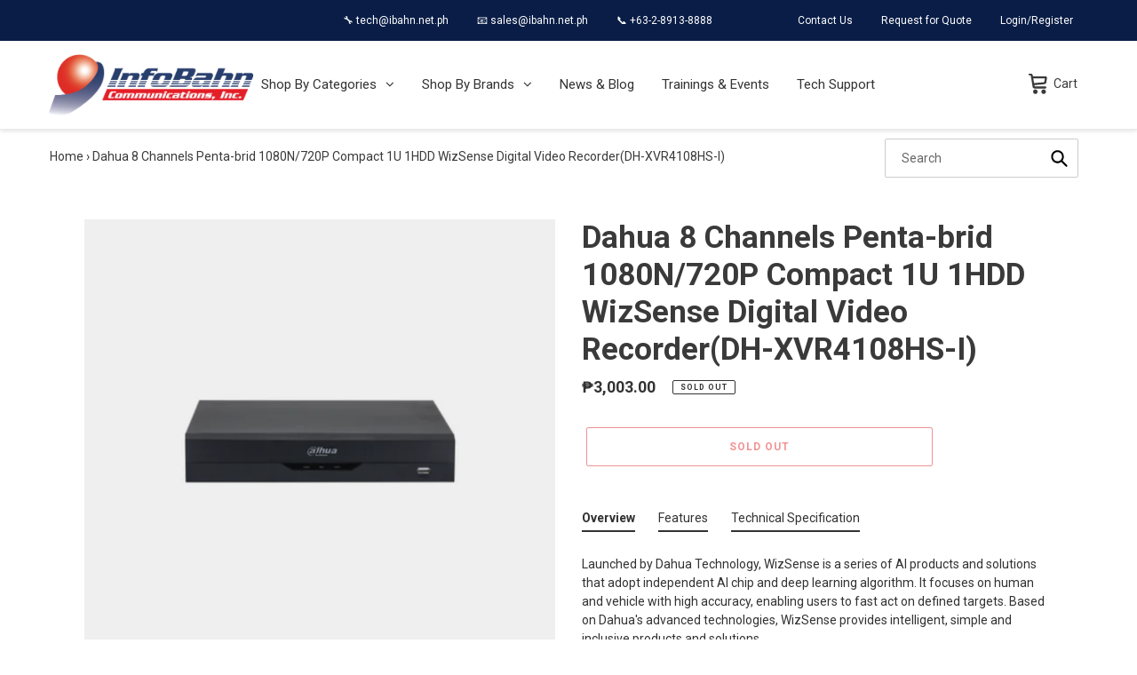

--- FILE ---
content_type: text/html; charset=utf-8
request_url: https://shop.ibahn.net.ph/products/dahua-8-channels-penta-brid-1080n-720p-compact-1u-1hdd-wizsense-digital-video-recorder
body_size: 36840
content:
<!doctype html>
<html class="no-js" lang="en">
<head>


  
  <!-- Global site tag (gtag.js) - Google Analytics -->
<script async src="https://www.googletagmanager.com/gtag/js?id=G-8VHDT5G70J"></script>
<script>
  window.dataLayer = window.dataLayer || [];
  function gtag(){dataLayer.push(arguments);}
  gtag('js', new Date());

  gtag('config', 'G-8VHDT5G70J');
</script>
  
  
  <meta charset="utf-8">
  <meta http-equiv="X-UA-Compatible" content="IE=edge,chrome=1">
  <meta name="viewport" content="width=device-width,initial-scale=1">
  <meta name="theme-color" content="#e62729">

  <link rel="preconnect" href="https://cdn.shopify.com" crossorigin>
  <link rel="preconnect" href="https://fonts.shopifycdn.com" crossorigin>
  <link rel="preconnect" href="https://monorail-edge.shopifysvc.com"><link rel="preload" href="//shop.ibahn.net.ph/cdn/shop/t/2/assets/theme.css?v=39527461124717911211643265645" as="style">
  
  <link rel="preload" as="font" href="//shop.ibahn.net.ph/cdn/fonts/roboto/roboto_n7.f38007a10afbbde8976c4056bfe890710d51dec2.woff2" type="font/woff2" crossorigin>
  <link rel="preload" as="font" href="//shop.ibahn.net.ph/cdn/fonts/roboto/roboto_n4.2019d890f07b1852f56ce63ba45b2db45d852cba.woff2" type="font/woff2" crossorigin>
  <link rel="preload" as="font" href="//shop.ibahn.net.ph/cdn/fonts/roboto/roboto_n7.f38007a10afbbde8976c4056bfe890710d51dec2.woff2" type="font/woff2" crossorigin>
  <link rel="preload" href="//shop.ibahn.net.ph/cdn/shop/t/2/assets/theme.js?v=16203573537316399521628068064" as="script">
  <link rel="preload" href="//shop.ibahn.net.ph/cdn/shop/t/2/assets/lazysizes.js?v=63098554868324070131628068061" as="script"><link rel="canonical" href="https://shop.ibahn.net.ph/products/dahua-8-channels-penta-brid-1080n-720p-compact-1u-1hdd-wizsense-digital-video-recorder"><link rel="shortcut icon" href="//shop.ibahn.net.ph/cdn/shop/files/ibahnlogo-v5_32x32.png?v=1628069813" type="image/png"><title>Dahua 8 Channels Penta-brid 1080N/720P Compact 1U 1HDD WizSense Digita
&ndash; InfoBahn Ecommerce Store</title><meta name="description" content="Launched by Dahua Technology, WizSense is a series of AI products and solutions that adopt independent AI chip and deep learning algorithm. It focuses on human and vehicle with high accuracy, enabling users to fast act on defined targets. Based on Dahua&#39;s advanced technologies, WizSense provides intelligent, simple and"><!-- /snippets/social-meta-tags.liquid -->


<meta property="og:site_name" content="InfoBahn Ecommerce Store">
<meta property="og:url" content="https://shop.ibahn.net.ph/products/dahua-8-channels-penta-brid-1080n-720p-compact-1u-1hdd-wizsense-digital-video-recorder">
<meta property="og:title" content="Dahua 8 Channels Penta-brid 1080N/720P Compact 1U 1HDD WizSense Digita">
<meta property="og:type" content="product">
<meta property="og:description" content="Launched by Dahua Technology, WizSense is a series of AI products and solutions that adopt independent AI chip and deep learning algorithm. It focuses on human and vehicle with high accuracy, enabling users to fast act on defined targets. Based on Dahua&#39;s advanced technologies, WizSense provides intelligent, simple and"><meta property="og:image" content="http://shop.ibahn.net.ph/cdn/shop/products/1_740bb81d-400e-422b-a185-e28689a7414a.png?v=1666752464">
  <meta property="og:image:secure_url" content="https://shop.ibahn.net.ph/cdn/shop/products/1_740bb81d-400e-422b-a185-e28689a7414a.png?v=1666752464">
  <meta property="og:image:width" content="2380">
  <meta property="og:image:height" content="2380">
  <meta property="og:price:amount" content="3,003.00">
  <meta property="og:price:currency" content="PHP">



  <meta name="twitter:site" content="@InfobahnI">

<meta name="twitter:card" content="summary_large_image">
<meta name="twitter:title" content="Dahua 8 Channels Penta-brid 1080N/720P Compact 1U 1HDD WizSense Digita">
<meta name="twitter:description" content="Launched by Dahua Technology, WizSense is a series of AI products and solutions that adopt independent AI chip and deep learning algorithm. It focuses on human and vehicle with high accuracy, enabling users to fast act on defined targets. Based on Dahua&#39;s advanced technologies, WizSense provides intelligent, simple and">

  
<style data-shopify>
:root {
    --color-text: #3a3a3a;
    --color-text-rgb: 58, 58, 58;
    --color-body-text: #333232;
    --color-sale-text: #EA0606;
    --color-small-button-text-border: #e62729;
    --color-text-field: #ffffff;
    --color-text-field-text: #000000;
    --color-text-field-text-rgb: 0, 0, 0;

    --color-btn-primary: #e62729;
    --color-btn-primary-darker: #c31718;
    --color-btn-primary-text: #ffffff;

    --color-blankstate: rgba(51, 50, 50, 0.35);
    --color-blankstate-border: rgba(51, 50, 50, 0.2);
    --color-blankstate-background: rgba(51, 50, 50, 0.1);

    --color-text-focus:#606060;
    --color-overlay-text-focus:#12398a;
    --color-btn-primary-focus:#c31718;
    --color-btn-social-focus:#d2d2d2;
    --color-small-button-text-border-focus:#c31718;
    --predictive-search-focus:#f2f2f2;

    --color-body: #ffffff;
    --color-bg: #ffffff;
    --color-bg-rgb: 255, 255, 255;
    --color-bg-alt: rgba(51, 50, 50, 0.05);
    --color-bg-currency-selector: rgba(51, 50, 50, 0.2);

    --color-overlay-title-text: #091d46;
    --color-image-overlay: #ffffff;
    --color-image-overlay-rgb: 255, 255, 255;--opacity-image-overlay: 0.88;--hover-overlay-opacity: 0.58;

    --color-border: #ebebeb;
    --color-border-form: #cccccc;
    --color-border-form-darker: #b3b3b3;

    --svg-select-icon: url(//shop.ibahn.net.ph/cdn/shop/t/2/assets/ico-select.svg?v=29003672709104678581628068079);
    --slick-img-url: url(//shop.ibahn.net.ph/cdn/shop/t/2/assets/ajax-loader.gif?v=41356863302472015721628068059);

    --font-weight-body--bold: 700;
    --font-weight-body--bolder: 700;

    --font-stack-header: Roboto, sans-serif;
    --font-style-header: normal;
    --font-weight-header: 700;

    --font-stack-body: Roboto, sans-serif;
    --font-style-body: normal;
    --font-weight-body: 400;

    --font-size-header: 26;

    --font-size-base: 14;

    --font-h1-desktop: 35;
    --font-h1-mobile: 32;
    --font-h2-desktop: 20;
    --font-h2-mobile: 18;
    --font-h3-mobile: 20;
    --font-h4-desktop: 17;
    --font-h4-mobile: 15;
    --font-h5-desktop: 15;
    --font-h5-mobile: 13;
    --font-h6-desktop: 14;
    --font-h6-mobile: 12;

    --font-mega-title-large-desktop: 65;

    --font-rich-text-large: 16;
    --font-rich-text-small: 12;

    
--color-video-bg: #f2f2f2;

    
    --global-color-image-loader-primary: rgba(58, 58, 58, 0.06);
    --global-color-image-loader-secondary: rgba(58, 58, 58, 0.12);
  }
</style>


  <style>*,::after,::before{box-sizing:border-box}body{margin:0}body,html{background-color:var(--color-body)}body,button{font-size:calc(var(--font-size-base) * 1px);font-family:var(--font-stack-body);font-style:var(--font-style-body);font-weight:var(--font-weight-body);color:var(--color-text);line-height:1.5}body,button{-webkit-font-smoothing:antialiased;-webkit-text-size-adjust:100%}.border-bottom{border-bottom:1px solid var(--color-border)}.btn--link{background-color:transparent;border:0;margin:0;color:var(--color-text);text-align:left}.text-right{text-align:right}.icon{display:inline-block;width:20px;height:20px;vertical-align:middle;fill:currentColor}.icon__fallback-text,.visually-hidden{position:absolute!important;overflow:hidden;clip:rect(0 0 0 0);height:1px;width:1px;margin:-1px;padding:0;border:0}svg.icon:not(.icon--full-color) circle,svg.icon:not(.icon--full-color) ellipse,svg.icon:not(.icon--full-color) g,svg.icon:not(.icon--full-color) line,svg.icon:not(.icon--full-color) path,svg.icon:not(.icon--full-color) polygon,svg.icon:not(.icon--full-color) polyline,svg.icon:not(.icon--full-color) rect,symbol.icon:not(.icon--full-color) circle,symbol.icon:not(.icon--full-color) ellipse,symbol.icon:not(.icon--full-color) g,symbol.icon:not(.icon--full-color) line,symbol.icon:not(.icon--full-color) path,symbol.icon:not(.icon--full-color) polygon,symbol.icon:not(.icon--full-color) polyline,symbol.icon:not(.icon--full-color) rect{fill:inherit;stroke:inherit}li{list-style:none}.list--inline{padding:0;margin:0}.list--inline>li{display:inline-block;margin-bottom:0;vertical-align:middle}a{color:var(--color-text);text-decoration:none}.h1,.h2,h1,h2{margin:0 0 17.5px;font-family:var(--font-stack-header);font-style:var(--font-style-header);font-weight:var(--font-weight-header);line-height:1.2;overflow-wrap:break-word;word-wrap:break-word}.h1 a,.h2 a,h1 a,h2 a{color:inherit;text-decoration:none;font-weight:inherit}.h1,h1{font-size:calc(((var(--font-h1-desktop))/ (var(--font-size-base))) * 1em);text-transform:none;letter-spacing:0}@media only screen and (max-width:749px){.h1,h1{font-size:calc(((var(--font-h1-mobile))/ (var(--font-size-base))) * 1em)}}.h2,h2{font-size:calc(((var(--font-h2-desktop))/ (var(--font-size-base))) * 1em);text-transform:uppercase;letter-spacing:.1em}@media only screen and (max-width:749px){.h2,h2{font-size:calc(((var(--font-h2-mobile))/ (var(--font-size-base))) * 1em)}}p{color:var(--color-body-text);margin:0 0 19.44444px}@media only screen and (max-width:749px){p{font-size:calc(((var(--font-size-base) - 1)/ (var(--font-size-base))) * 1em)}}p:last-child{margin-bottom:0}@media only screen and (max-width:749px){.small--hide{display:none!important}}.grid{list-style:none;margin:0;padding:0;margin-left:-30px}.grid::after{content:'';display:table;clear:both}@media only screen and (max-width:749px){.grid{margin-left:-22px}}.grid::after{content:'';display:table;clear:both}.grid--no-gutters{margin-left:0}.grid--no-gutters .grid__item{padding-left:0}.grid--table{display:table;table-layout:fixed;width:100%}.grid--table>.grid__item{float:none;display:table-cell;vertical-align:middle}.grid__item{float:left;padding-left:30px;width:100%}@media only screen and (max-width:749px){.grid__item{padding-left:22px}}.grid__item[class*="--push"]{position:relative}@media only screen and (min-width:750px){.medium-up--one-quarter{width:25%}.medium-up--push-one-third{width:33.33%}.medium-up--one-half{width:50%}.medium-up--push-one-third{left:33.33%;position:relative}}.site-header{position:relative;background-color:var(--color-body)}@media only screen and (max-width:749px){.site-header{border-bottom:1px solid var(--color-border)}}@media only screen and (min-width:750px){.site-header{padding:0 55px}.site-header.logo--center{padding-top:30px}}.site-header__logo{margin:15px 0}.logo-align--center .site-header__logo{text-align:center;margin:0 auto}@media only screen and (max-width:749px){.logo-align--center .site-header__logo{text-align:left;margin:15px 0}}@media only screen and (max-width:749px){.site-header__logo{padding-left:22px;text-align:left}.site-header__logo img{margin:0}}.site-header__logo-link{display:inline-block;word-break:break-word}@media only screen and (min-width:750px){.logo-align--center .site-header__logo-link{margin:0 auto}}.site-header__logo-image{display:block}@media only screen and (min-width:750px){.site-header__logo-image{margin:0 auto}}.site-header__logo-image img{width:100%}.site-header__logo-image--centered img{margin:0 auto}.site-header__logo img{display:block}.site-header__icons{position:relative;white-space:nowrap}@media only screen and (max-width:749px){.site-header__icons{width:auto;padding-right:13px}.site-header__icons .btn--link,.site-header__icons .site-header__cart{font-size:calc(((var(--font-size-base))/ (var(--font-size-base))) * 1em)}}.site-header__icons-wrapper{position:relative;display:-webkit-flex;display:-ms-flexbox;display:flex;width:100%;-ms-flex-align:center;-webkit-align-items:center;-moz-align-items:center;-ms-align-items:center;-o-align-items:center;align-items:center;-webkit-justify-content:flex-end;-ms-justify-content:flex-end;justify-content:flex-end}.site-header__account,.site-header__cart,.site-header__search{position:relative}.site-header__search.site-header__icon{display:none}@media only screen and (min-width:1400px){.site-header__search.site-header__icon{display:block}}.site-header__search-toggle{display:block}@media only screen and (min-width:750px){.site-header__account,.site-header__cart{padding:10px 11px}}.site-header__cart-title,.site-header__search-title{position:absolute!important;overflow:hidden;clip:rect(0 0 0 0);height:1px;width:1px;margin:-1px;padding:0;border:0;display:block;vertical-align:middle}.site-header__cart-title{margin-right:3px}.site-header__cart-count{display:flex;align-items:center;justify-content:center;position:absolute;right:.4rem;top:.2rem;font-weight:700;background-color:var(--color-btn-primary);color:var(--color-btn-primary-text);border-radius:50%;min-width:1em;height:1em}.site-header__cart-count span{font-family:HelveticaNeue,"Helvetica Neue",Helvetica,Arial,sans-serif;font-size:calc(11em / 16);line-height:1}@media only screen and (max-width:749px){.site-header__cart-count{top:calc(7em / 16);right:0;border-radius:50%;min-width:calc(19em / 16);height:calc(19em / 16)}}@media only screen and (max-width:749px){.site-header__cart-count span{padding:.25em calc(6em / 16);font-size:12px}}.site-header__menu{display:none}@media only screen and (max-width:749px){.site-header__icon{display:inline-block;vertical-align:middle;padding:10px 11px;margin:0}}@media only screen and (min-width:750px){.site-header__icon .icon-search{margin-right:3px}}.announcement-bar{z-index:10;position:relative;text-align:center;border-bottom:1px solid transparent;padding:2px}.announcement-bar__link{display:block}.announcement-bar__message{display:block;padding:11px 22px;font-size:calc(((16)/ (var(--font-size-base))) * 1em);font-weight:var(--font-weight-header)}@media only screen and (min-width:750px){.announcement-bar__message{padding-left:55px;padding-right:55px}}.site-nav{position:relative;padding:0;text-align:center;margin:25px 0}.site-nav a{padding:3px 10px}.site-nav__link{display:block;white-space:nowrap}.site-nav--centered .site-nav__link{padding-top:0}.site-nav__link .icon-chevron-down{width:calc(8em / 16);height:calc(8em / 16);margin-left:.5rem}.site-nav__label{border-bottom:1px solid transparent}.site-nav__link--active .site-nav__label{border-bottom-color:var(--color-text)}.site-nav__link--button{border:none;background-color:transparent;padding:3px 10px}.site-header__mobile-nav{z-index:11;position:relative;background-color:var(--color-body)}@media only screen and (max-width:749px){.site-header__mobile-nav{display:-webkit-flex;display:-ms-flexbox;display:flex;width:100%;-ms-flex-align:center;-webkit-align-items:center;-moz-align-items:center;-ms-align-items:center;-o-align-items:center;align-items:center}}.mobile-nav--open .icon-close{display:none}.main-content{opacity:0}.main-content .shopify-section{display:none}.main-content .shopify-section:first-child{display:inherit}.critical-hidden{display:none}</style>

  <script>
    window.performance.mark('debut:theme_stylesheet_loaded.start');

    function onLoadStylesheet() {
      performance.mark('debut:theme_stylesheet_loaded.end');
      performance.measure('debut:theme_stylesheet_loaded', 'debut:theme_stylesheet_loaded.start', 'debut:theme_stylesheet_loaded.end');

      var url = "//shop.ibahn.net.ph/cdn/shop/t/2/assets/theme.css?v=39527461124717911211643265645";
      var link = document.querySelector('link[href="' + url + '"]');
      link.loaded = true;
      link.dispatchEvent(new Event('load'));
    }
  </script>

  <link rel="stylesheet" href="//shop.ibahn.net.ph/cdn/shop/t/2/assets/theme.css?v=39527461124717911211643265645" type="text/css" media="print" onload="this.media='all';onLoadStylesheet()">

  <style>
    @font-face {
  font-family: Roboto;
  font-weight: 700;
  font-style: normal;
  font-display: swap;
  src: url("//shop.ibahn.net.ph/cdn/fonts/roboto/roboto_n7.f38007a10afbbde8976c4056bfe890710d51dec2.woff2") format("woff2"),
       url("//shop.ibahn.net.ph/cdn/fonts/roboto/roboto_n7.94bfdd3e80c7be00e128703d245c207769d763f9.woff") format("woff");
}

    @font-face {
  font-family: Roboto;
  font-weight: 400;
  font-style: normal;
  font-display: swap;
  src: url("//shop.ibahn.net.ph/cdn/fonts/roboto/roboto_n4.2019d890f07b1852f56ce63ba45b2db45d852cba.woff2") format("woff2"),
       url("//shop.ibahn.net.ph/cdn/fonts/roboto/roboto_n4.238690e0007583582327135619c5f7971652fa9d.woff") format("woff");
}

    @font-face {
  font-family: Roboto;
  font-weight: 700;
  font-style: normal;
  font-display: swap;
  src: url("//shop.ibahn.net.ph/cdn/fonts/roboto/roboto_n7.f38007a10afbbde8976c4056bfe890710d51dec2.woff2") format("woff2"),
       url("//shop.ibahn.net.ph/cdn/fonts/roboto/roboto_n7.94bfdd3e80c7be00e128703d245c207769d763f9.woff") format("woff");
}

    @font-face {
  font-family: Roboto;
  font-weight: 700;
  font-style: normal;
  font-display: swap;
  src: url("//shop.ibahn.net.ph/cdn/fonts/roboto/roboto_n7.f38007a10afbbde8976c4056bfe890710d51dec2.woff2") format("woff2"),
       url("//shop.ibahn.net.ph/cdn/fonts/roboto/roboto_n7.94bfdd3e80c7be00e128703d245c207769d763f9.woff") format("woff");
}

    @font-face {
  font-family: Roboto;
  font-weight: 400;
  font-style: italic;
  font-display: swap;
  src: url("//shop.ibahn.net.ph/cdn/fonts/roboto/roboto_i4.57ce898ccda22ee84f49e6b57ae302250655e2d4.woff2") format("woff2"),
       url("//shop.ibahn.net.ph/cdn/fonts/roboto/roboto_i4.b21f3bd061cbcb83b824ae8c7671a82587b264bf.woff") format("woff");
}

    @font-face {
  font-family: Roboto;
  font-weight: 700;
  font-style: italic;
  font-display: swap;
  src: url("//shop.ibahn.net.ph/cdn/fonts/roboto/roboto_i7.7ccaf9410746f2c53340607c42c43f90a9005937.woff2") format("woff2"),
       url("//shop.ibahn.net.ph/cdn/fonts/roboto/roboto_i7.49ec21cdd7148292bffea74c62c0df6e93551516.woff") format("woff");
}

  </style>

  <script>
    var theme = {
      breakpoints: {
        medium: 750,
        large: 990,
        widescreen: 1400
      },
      strings: {
        addToCart: "Add to cart",
        soldOut: "Sold out",
        unavailable: "Unavailable",
        regularPrice: "Regular price",
        salePrice: "Sale price",
        sale: "Sale",
        fromLowestPrice: "from [price]",
        vendor: "Vendor",
        showMore: "Show More",
        showLess: "Show Less",
        searchFor: "Search for",
        addressError: "Error looking up that address",
        addressNoResults: "No results for that address",
        addressQueryLimit: "You have exceeded the Google API usage limit. Consider upgrading to a \u003ca href=\"https:\/\/developers.google.com\/maps\/premium\/usage-limits\"\u003ePremium Plan\u003c\/a\u003e.",
        authError: "There was a problem authenticating your Google Maps account.",
        newWindow: "Opens in a new window.",
        external: "Opens external website.",
        newWindowExternal: "Opens external website in a new window.",
        removeLabel: "Remove [product]",
        update: "Update",
        quantity: "Quantity",
        discountedTotal: "Discounted total",
        regularTotal: "Regular total",
        priceColumn: "See Price column for discount details.",
        quantityMinimumMessage: "Quantity must be 1 or more",
        cartError: "There was an error while updating your cart. Please try again.",
        removedItemMessage: "Removed \u003cspan class=\"cart__removed-product-details\"\u003e([quantity]) [link]\u003c\/span\u003e from your cart.",
        unitPrice: "Unit price",
        unitPriceSeparator: "per",
        oneCartCount: "1 item",
        otherCartCount: "[count] items",
        quantityLabel: "Quantity: [count]",
        products: "Products",
        loading: "Loading",
        number_of_results: "[result_number] of [results_count]",
        number_of_results_found: "[results_count] results found",
        one_result_found: "1 result found"
      },
      moneyFormat: "₱{{amount}}",
      moneyFormatWithCurrency: "₱{{amount}} PHP",
      settings: {
        predictiveSearchEnabled: true,
        predictiveSearchShowPrice: false,
        predictiveSearchShowVendor: false
      },
      stylesheet: "//shop.ibahn.net.ph/cdn/shop/t/2/assets/theme.css?v=39527461124717911211643265645"
    };document.documentElement.className = document.documentElement.className.replace('no-js', 'js');
  </script><script src="//shop.ibahn.net.ph/cdn/shop/t/2/assets/theme.js?v=16203573537316399521628068064" defer="defer"></script>
  <script src="//shop.ibahn.net.ph/cdn/shop/t/2/assets/lazysizes.js?v=63098554868324070131628068061" async="async"></script>

  <script type="text/javascript">
    if (window.MSInputMethodContext && document.documentMode) {
      var scripts = document.getElementsByTagName('script')[0];
      var polyfill = document.createElement("script");
      polyfill.defer = true;
      polyfill.src = "//shop.ibahn.net.ph/cdn/shop/t/2/assets/ie11CustomProperties.min.js?v=146208399201472936201628068061";

      scripts.parentNode.insertBefore(polyfill, scripts);
    }
  </script>

  <script>window.performance && window.performance.mark && window.performance.mark('shopify.content_for_header.start');</script><meta name="facebook-domain-verification" content="oynuzfmr9z8vozpcdmk5o3fhbqelpc">
<meta name="google-site-verification" content="GhfmhRtMHZNV0LTW_1v1XICbrDc4Tp0ap6OJAJWygBQ">
<meta id="shopify-digital-wallet" name="shopify-digital-wallet" content="/58743488710/digital_wallets/dialog">
<link rel="alternate" type="application/json+oembed" href="https://shop.ibahn.net.ph/products/dahua-8-channels-penta-brid-1080n-720p-compact-1u-1hdd-wizsense-digital-video-recorder.oembed">
<script async="async" src="/checkouts/internal/preloads.js?locale=en-PH"></script>
<script id="shopify-features" type="application/json">{"accessToken":"f83243e1681ebae0a1fa4f6c4c9a4d39","betas":["rich-media-storefront-analytics"],"domain":"shop.ibahn.net.ph","predictiveSearch":true,"shopId":58743488710,"locale":"en"}</script>
<script>var Shopify = Shopify || {};
Shopify.shop = "ibahn.myshopify.com";
Shopify.locale = "en";
Shopify.currency = {"active":"PHP","rate":"1.0"};
Shopify.country = "PH";
Shopify.theme = {"name":"Debut","id":125470703814,"schema_name":"Debut","schema_version":"17.13.0","theme_store_id":796,"role":"main"};
Shopify.theme.handle = "null";
Shopify.theme.style = {"id":null,"handle":null};
Shopify.cdnHost = "shop.ibahn.net.ph/cdn";
Shopify.routes = Shopify.routes || {};
Shopify.routes.root = "/";</script>
<script type="module">!function(o){(o.Shopify=o.Shopify||{}).modules=!0}(window);</script>
<script>!function(o){function n(){var o=[];function n(){o.push(Array.prototype.slice.apply(arguments))}return n.q=o,n}var t=o.Shopify=o.Shopify||{};t.loadFeatures=n(),t.autoloadFeatures=n()}(window);</script>
<script id="shop-js-analytics" type="application/json">{"pageType":"product"}</script>
<script defer="defer" async type="module" src="//shop.ibahn.net.ph/cdn/shopifycloud/shop-js/modules/v2/client.init-shop-cart-sync_BT-GjEfc.en.esm.js"></script>
<script defer="defer" async type="module" src="//shop.ibahn.net.ph/cdn/shopifycloud/shop-js/modules/v2/chunk.common_D58fp_Oc.esm.js"></script>
<script defer="defer" async type="module" src="//shop.ibahn.net.ph/cdn/shopifycloud/shop-js/modules/v2/chunk.modal_xMitdFEc.esm.js"></script>
<script type="module">
  await import("//shop.ibahn.net.ph/cdn/shopifycloud/shop-js/modules/v2/client.init-shop-cart-sync_BT-GjEfc.en.esm.js");
await import("//shop.ibahn.net.ph/cdn/shopifycloud/shop-js/modules/v2/chunk.common_D58fp_Oc.esm.js");
await import("//shop.ibahn.net.ph/cdn/shopifycloud/shop-js/modules/v2/chunk.modal_xMitdFEc.esm.js");

  window.Shopify.SignInWithShop?.initShopCartSync?.({"fedCMEnabled":true,"windoidEnabled":true});

</script>
<script>(function() {
  var isLoaded = false;
  function asyncLoad() {
    if (isLoaded) return;
    isLoaded = true;
    var urls = ["https:\/\/cloudsearch-1f874.kxcdn.com\/shopify.js?srp=\/a\/search\u0026shop=ibahn.myshopify.com","https:\/\/tabs.stationmade.com\/registered-scripts\/tabs-by-station.js?shop=ibahn.myshopify.com","https:\/\/cdn.shopify.com\/s\/files\/1\/0587\/4348\/8710\/t\/2\/assets\/globo.menu.init.js?v=1629848750\u0026shop=ibahn.myshopify.com"];
    for (var i = 0; i < urls.length; i++) {
      var s = document.createElement('script');
      s.type = 'text/javascript';
      s.async = true;
      s.src = urls[i];
      var x = document.getElementsByTagName('script')[0];
      x.parentNode.insertBefore(s, x);
    }
  };
  if(window.attachEvent) {
    window.attachEvent('onload', asyncLoad);
  } else {
    window.addEventListener('load', asyncLoad, false);
  }
})();</script>
<script id="__st">var __st={"a":58743488710,"offset":28800,"reqid":"f3685b6e-66c5-4731-aaf6-454ca067f241-1769477596","pageurl":"shop.ibahn.net.ph\/products\/dahua-8-channels-penta-brid-1080n-720p-compact-1u-1hdd-wizsense-digital-video-recorder","u":"d1a5464123d9","p":"product","rtyp":"product","rid":7970484060482};</script>
<script>window.ShopifyPaypalV4VisibilityTracking = true;</script>
<script id="captcha-bootstrap">!function(){'use strict';const t='contact',e='account',n='new_comment',o=[[t,t],['blogs',n],['comments',n],[t,'customer']],c=[[e,'customer_login'],[e,'guest_login'],[e,'recover_customer_password'],[e,'create_customer']],r=t=>t.map((([t,e])=>`form[action*='/${t}']:not([data-nocaptcha='true']) input[name='form_type'][value='${e}']`)).join(','),a=t=>()=>t?[...document.querySelectorAll(t)].map((t=>t.form)):[];function s(){const t=[...o],e=r(t);return a(e)}const i='password',u='form_key',d=['recaptcha-v3-token','g-recaptcha-response','h-captcha-response',i],f=()=>{try{return window.sessionStorage}catch{return}},m='__shopify_v',_=t=>t.elements[u];function p(t,e,n=!1){try{const o=window.sessionStorage,c=JSON.parse(o.getItem(e)),{data:r}=function(t){const{data:e,action:n}=t;return t[m]||n?{data:e,action:n}:{data:t,action:n}}(c);for(const[e,n]of Object.entries(r))t.elements[e]&&(t.elements[e].value=n);n&&o.removeItem(e)}catch(o){console.error('form repopulation failed',{error:o})}}const l='form_type',E='cptcha';function T(t){t.dataset[E]=!0}const w=window,h=w.document,L='Shopify',v='ce_forms',y='captcha';let A=!1;((t,e)=>{const n=(g='f06e6c50-85a8-45c8-87d0-21a2b65856fe',I='https://cdn.shopify.com/shopifycloud/storefront-forms-hcaptcha/ce_storefront_forms_captcha_hcaptcha.v1.5.2.iife.js',D={infoText:'Protected by hCaptcha',privacyText:'Privacy',termsText:'Terms'},(t,e,n)=>{const o=w[L][v],c=o.bindForm;if(c)return c(t,g,e,D).then(n);var r;o.q.push([[t,g,e,D],n]),r=I,A||(h.body.append(Object.assign(h.createElement('script'),{id:'captcha-provider',async:!0,src:r})),A=!0)});var g,I,D;w[L]=w[L]||{},w[L][v]=w[L][v]||{},w[L][v].q=[],w[L][y]=w[L][y]||{},w[L][y].protect=function(t,e){n(t,void 0,e),T(t)},Object.freeze(w[L][y]),function(t,e,n,w,h,L){const[v,y,A,g]=function(t,e,n){const i=e?o:[],u=t?c:[],d=[...i,...u],f=r(d),m=r(i),_=r(d.filter((([t,e])=>n.includes(e))));return[a(f),a(m),a(_),s()]}(w,h,L),I=t=>{const e=t.target;return e instanceof HTMLFormElement?e:e&&e.form},D=t=>v().includes(t);t.addEventListener('submit',(t=>{const e=I(t);if(!e)return;const n=D(e)&&!e.dataset.hcaptchaBound&&!e.dataset.recaptchaBound,o=_(e),c=g().includes(e)&&(!o||!o.value);(n||c)&&t.preventDefault(),c&&!n&&(function(t){try{if(!f())return;!function(t){const e=f();if(!e)return;const n=_(t);if(!n)return;const o=n.value;o&&e.removeItem(o)}(t);const e=Array.from(Array(32),(()=>Math.random().toString(36)[2])).join('');!function(t,e){_(t)||t.append(Object.assign(document.createElement('input'),{type:'hidden',name:u})),t.elements[u].value=e}(t,e),function(t,e){const n=f();if(!n)return;const o=[...t.querySelectorAll(`input[type='${i}']`)].map((({name:t})=>t)),c=[...d,...o],r={};for(const[a,s]of new FormData(t).entries())c.includes(a)||(r[a]=s);n.setItem(e,JSON.stringify({[m]:1,action:t.action,data:r}))}(t,e)}catch(e){console.error('failed to persist form',e)}}(e),e.submit())}));const S=(t,e)=>{t&&!t.dataset[E]&&(n(t,e.some((e=>e===t))),T(t))};for(const o of['focusin','change'])t.addEventListener(o,(t=>{const e=I(t);D(e)&&S(e,y())}));const B=e.get('form_key'),M=e.get(l),P=B&&M;t.addEventListener('DOMContentLoaded',(()=>{const t=y();if(P)for(const e of t)e.elements[l].value===M&&p(e,B);[...new Set([...A(),...v().filter((t=>'true'===t.dataset.shopifyCaptcha))])].forEach((e=>S(e,t)))}))}(h,new URLSearchParams(w.location.search),n,t,e,['guest_login'])})(!0,!0)}();</script>
<script integrity="sha256-4kQ18oKyAcykRKYeNunJcIwy7WH5gtpwJnB7kiuLZ1E=" data-source-attribution="shopify.loadfeatures" defer="defer" src="//shop.ibahn.net.ph/cdn/shopifycloud/storefront/assets/storefront/load_feature-a0a9edcb.js" crossorigin="anonymous"></script>
<script data-source-attribution="shopify.dynamic_checkout.dynamic.init">var Shopify=Shopify||{};Shopify.PaymentButton=Shopify.PaymentButton||{isStorefrontPortableWallets:!0,init:function(){window.Shopify.PaymentButton.init=function(){};var t=document.createElement("script");t.src="https://shop.ibahn.net.ph/cdn/shopifycloud/portable-wallets/latest/portable-wallets.en.js",t.type="module",document.head.appendChild(t)}};
</script>
<script data-source-attribution="shopify.dynamic_checkout.buyer_consent">
  function portableWalletsHideBuyerConsent(e){var t=document.getElementById("shopify-buyer-consent"),n=document.getElementById("shopify-subscription-policy-button");t&&n&&(t.classList.add("hidden"),t.setAttribute("aria-hidden","true"),n.removeEventListener("click",e))}function portableWalletsShowBuyerConsent(e){var t=document.getElementById("shopify-buyer-consent"),n=document.getElementById("shopify-subscription-policy-button");t&&n&&(t.classList.remove("hidden"),t.removeAttribute("aria-hidden"),n.addEventListener("click",e))}window.Shopify?.PaymentButton&&(window.Shopify.PaymentButton.hideBuyerConsent=portableWalletsHideBuyerConsent,window.Shopify.PaymentButton.showBuyerConsent=portableWalletsShowBuyerConsent);
</script>
<script>
  function portableWalletsCleanup(e){e&&e.src&&console.error("Failed to load portable wallets script "+e.src);var t=document.querySelectorAll("shopify-accelerated-checkout .shopify-payment-button__skeleton, shopify-accelerated-checkout-cart .wallet-cart-button__skeleton"),e=document.getElementById("shopify-buyer-consent");for(let e=0;e<t.length;e++)t[e].remove();e&&e.remove()}function portableWalletsNotLoadedAsModule(e){e instanceof ErrorEvent&&"string"==typeof e.message&&e.message.includes("import.meta")&&"string"==typeof e.filename&&e.filename.includes("portable-wallets")&&(window.removeEventListener("error",portableWalletsNotLoadedAsModule),window.Shopify.PaymentButton.failedToLoad=e,"loading"===document.readyState?document.addEventListener("DOMContentLoaded",window.Shopify.PaymentButton.init):window.Shopify.PaymentButton.init())}window.addEventListener("error",portableWalletsNotLoadedAsModule);
</script>

<script type="module" src="https://shop.ibahn.net.ph/cdn/shopifycloud/portable-wallets/latest/portable-wallets.en.js" onError="portableWalletsCleanup(this)" crossorigin="anonymous"></script>
<script nomodule>
  document.addEventListener("DOMContentLoaded", portableWalletsCleanup);
</script>

<link id="shopify-accelerated-checkout-styles" rel="stylesheet" media="screen" href="https://shop.ibahn.net.ph/cdn/shopifycloud/portable-wallets/latest/accelerated-checkout-backwards-compat.css" crossorigin="anonymous">
<style id="shopify-accelerated-checkout-cart">
        #shopify-buyer-consent {
  margin-top: 1em;
  display: inline-block;
  width: 100%;
}

#shopify-buyer-consent.hidden {
  display: none;
}

#shopify-subscription-policy-button {
  background: none;
  border: none;
  padding: 0;
  text-decoration: underline;
  font-size: inherit;
  cursor: pointer;
}

#shopify-subscription-policy-button::before {
  box-shadow: none;
}

      </style>

<script>window.performance && window.performance.mark && window.performance.mark('shopify.content_for_header.end');</script>
  
    <style>
    @media only screen and (min-width: 750px){
.site-footer .h4, .site-footer h4 {
    min-height: calc(var(--font-size-header) * .7);
    margin-bottom: 25px;
   
}
    }
    
        .site-header__logo img {
    width: 230px!important;
}
      
   
  </style>
  
  <link href="//shop.ibahn.net.ph/cdn/shop/t/2/assets/custom.css?v=12027336482358225701643617922" rel="stylesheet" type="text/css" media="all" />

<!-- Hotjar Tracking Code for https://shop.ibahn.net.ph/ -->
<script>
    (function(h,o,t,j,a,r){
        h.hj=h.hj||function(){(h.hj.q=h.hj.q||[]).push(arguments)};
        h._hjSettings={hjid:3307456,hjsv:6};
        a=o.getElementsByTagName('head')[0];
        r=o.createElement('script');r.async=1;
        r.src=t+h._hjSettings.hjid+j+h._hjSettings.hjsv;
        a.appendChild(r);
    })(window,document,'https://static.hotjar.com/c/hotjar-','.js?sv=');
</script>
  
<!-- BEGIN app block: shopify://apps/tabs-studio/blocks/global_embed_block/19980fb9-f2ca-4ada-ad36-c0364c3318b8 -->
<style id="tabs-by-station-custom-styles">
  .station-tabs .station-tabs-link.is-active{font-weight:600 !important;}.station-tabs .station-tabs-tab.is-active{font-weight:600 !important;}.station-tabs .station-tabs-link{border-width:0 0 2px !important;padding:0 0 6px !important;margin:0 26px 14px 0 !important;}.station-tabs .station-tabs-tab{border-width:0 0 2px !important;padding:0 0 6px !important;margin:0 26px 14px 0 !important;}.station-tabs.mod-full-width .station-tabs-link, .station-tabs-tabset.mod-vertical .station-tabs-link{padding:14px 0 !important;margin:0 !important;}.station-tabs.mod-full-width .station-tabs-tab, .station-tabs-tabset.mod-vertical .station-tabs-tab{padding:14px 0 !important;margin:0 !important;}.station-tabs .station-tabs-content-inner{margin:12px 0 0 !important;}.station-tabs.mod-full-width .station-tabs-content-inner, .station-tabs-tabset.mod-vertical .station-tabs-content-inner{margin:24px 0 10px !important;}.station-tabs .station-tabs-tabcontent{margin:12px 0 0 !important;}.station-tabs.mod-full-width .station-tabs-tabcontent, .station-tabs-tabset.mod-vertical .station-tabs-tabcontent{margin:24px 0 10px !important;}
  
</style>

<script id="station-tabs-data-json" type="application/json">{
  "globalAbove": null,
  "globalBelow": null,
  "proTabsHTML": "",
  "productTitle": "Dahua 8 Channels Penta-brid 1080N\/720P Compact 1U 1HDD WizSense Digital Video Recorder(DH-XVR4108HS-I)",
  "productDescription": "\u003cp\u003eLaunched by Dahua Technology, WizSense is a series of AI products and solutions that adopt independent AI chip and deep learning algorithm. It focuses on human and vehicle with high accuracy, enabling users to fast act on defined targets. Based on Dahua's advanced technologies, WizSense provides intelligent, simple and inclusive products and solutions.\u003c\/p\u003e\n\u003cp\u003eDahua Technology, a world-leading video-centric smart IoT solution and service provider, debuted its new XVR series, XVR4000-I Series featuring max.full-channel SMD Plus to benefit customers from AI upgrade. This series has been developed to reduce false-alarm rates and the cost of human surveillance, thus bringing great value to customers in search of products with accurate human\/vehicle alarm to raise the security level of various indoor and outdoor facilities.\u003c\/p\u003e\n\u003ch3\u003eFeatures\u003c\/h3\u003e\n\u003cul\u003e\n\u003cli\u003eH.265+\/H.265 dual-stream video compression\u003c\/li\u003e\n\u003cli\u003eSupports Full-channel AI-Coding\u003c\/li\u003e\n\u003cli\u003eSupports HDCVI\/AHD\/TVI\/CVBS\/IP video inputs\u003c\/li\u003e\n\u003cli\u003eMax 10 channels IP camera inputs, each channel up to 6MP; Max 32 Mbps incoming bandwidth\u003c\/li\u003e\n\u003cli\u003eUp to 8 channels video stream (analog channel) SMD Plus\u003c\/li\u003e\n\u003c\/ul\u003e\n\u003ch3\u003eTechnical Specification\u003c\/h3\u003e\n\u003cstyle type=\"text\/css\"\u003e\u003c!--\ntd {border: 1px solid #cccccc;}br {mso-data-placement:same-cell;}\n--\u003e\u003c\/style\u003e\n\u003cbr\u003e\n\u003cstyle type=\"text\/css\"\u003e\u003c!--\n.tg  {border-collapse:collapse;border-spacing:0;}\n.tg td{border-color:black;border-style:solid;border-width:1px;font-family:Arial, sans-serif;font-size:14px;\n  overflow:hidden;padding:10px 5px;word-break:normal;}\n.tg th{border-color:black;border-style:solid;border-width:1px;font-family:Arial, sans-serif;font-size:14px;\n  font-weight:normal;overflow:hidden;padding:10px 5px;word-break:normal;}\n.tg .tg-2izz{color:#212B36;text-align:left;vertical-align:middle}\n--\u003e\u003c\/style\u003e\n\u003ctable class=\"tg\"\u003e\n\u003cthead\u003e\n\u003ctr\u003e\n\u003cth colspan=\"60\" class=\"tg-2izz\"\u003eSystem\u003c\/th\u003e\n\u003c\/tr\u003e\n\u003c\/thead\u003e\n\u003ctbody\u003e\n\u003ctr\u003e\n\u003ctd colspan=\"18\" class=\"tg-2izz\"\u003eMain Processor\u003c\/td\u003e\n\u003ctd colspan=\"42\" class=\"tg-2izz\"\u003eIndustrial-grade processor\u003c\/td\u003e\n\u003c\/tr\u003e\n\u003ctr\u003e\n\u003ctd colspan=\"18\" class=\"tg-2izz\"\u003eOperating System\u003c\/td\u003e\n\u003ctd colspan=\"42\" class=\"tg-2izz\"\u003eEmbedded Linux\u003c\/td\u003e\n\u003c\/tr\u003e\n\u003ctr\u003e\n\u003ctd colspan=\"18\" class=\"tg-2izz\"\u003eOperating Interface\u003c\/td\u003e\n\u003ctd colspan=\"42\" class=\"tg-2izz\"\u003eWeb; Local GUI\u003c\/td\u003e\n\u003c\/tr\u003e\n\u003ctr\u003e\n\u003ctd colspan=\"60\" class=\"tg-2izz\"\u003eSMD Plus\u003c\/td\u003e\n\u003c\/tr\u003e\n\u003ctr\u003e\n\u003ctd colspan=\"18\" class=\"tg-2izz\"\u003eSMD Plus by Recorder\u003c\/td\u003e\n\u003ctd colspan=\"42\" class=\"tg-2izz\"\u003e8-channel: Secondary filtering for human and motor vehicle , reducing false alarms caused by leaves, rain and lighting condition change\u003c\/td\u003e\n\u003c\/tr\u003e\n\u003ctr\u003e\n\u003ctd colspan=\"60\" class=\"tg-2izz\"\u003eAudio and Video\u003c\/td\u003e\n\u003c\/tr\u003e\n\u003ctr\u003e\n\u003ctd colspan=\"18\" class=\"tg-2izz\"\u003eAnalog Camera Input\u003c\/td\u003e\n\u003ctd colspan=\"42\" class=\"tg-2izz\"\u003e8 channels, BNC: adaptive access by default; HDCVI, AHD, TVI and CVBS access can be configured.\u003c\/td\u003e\n\u003c\/tr\u003e\n\u003ctr\u003e\n\u003ctd colspan=\"18\" class=\"tg-2izz\"\u003eCamera Input\u003c\/td\u003e\n\u003ctd colspan=\"42\" class=\"tg-2izz\"\u003e1. CVI: 1080p@ 25\/30 fps, 720p@25\/30 fps\u003cbr\u003e2. TVI: 1080p@ 25\/30 fps, 720p@25\/30 fps\u003cbr\u003e3. AHD: 1080p@ 25\/30 fps, 720p@25\/30 fps\u003cbr\u003e4. CVBS: PAL\/NTSC\u003c\/td\u003e\n\u003c\/tr\u003e\n\u003ctr\u003e\n\u003ctd colspan=\"18\" class=\"tg-2izz\"\u003eIP Camera Input\u003c\/td\u003e\n\u003ctd colspan=\"42\" class=\"tg-2izz\"\u003eUp to 10 channels of IPC access\u003cbr\u003e2 IP channels by default + 8 channels (analog channels are converted to IP channels)\u003cbr\u003eincoming bandwidth: 32 Mbps, recording bandwidth: 32 Mbps and outgoing bandwidth: 32 Mbps\u003cbr\u003e*After IP channels are added beyond the existing channels, the AI Function (SMD) will be disabled.\u003c\/td\u003e\n\u003c\/tr\u003e\n\u003ctr\u003e\n\u003ctd colspan=\"18\" class=\"tg-2izz\"\u003eEncoding Capacity\u003c\/td\u003e\n\u003ctd colspan=\"42\" class=\"tg-2izz\"\u003eMain Stream:\u003cbr\u003ethe 1st channel 1080N\/720p(1 fps–25\/30\u003cbr\u003efps), others 1080N\/720p(1 fps–15fps); 960H\/D1\/CIF\/(1 fps–25\/30 fps)\u003cbr\u003eSub stream:\u003cbr\u003eCIF (1fps–7 fps)\u003c\/td\u003e\n\u003c\/tr\u003e\n\u003ctr\u003e\n\u003ctd colspan=\"18\" class=\"tg-2izz\"\u003eDual-stream\u003c\/td\u003e\n\u003ctd colspan=\"42\" class=\"tg-2izz\"\u003eYes\u003c\/td\u003e\n\u003c\/tr\u003e\n\u003ctr\u003e\n\u003ctd colspan=\"18\" class=\"tg-2izz\"\u003eVideo Bit Rate\u003c\/td\u003e\n\u003ctd colspan=\"42\" class=\"tg-2izz\"\u003e32 kbps–6144 kbps\u003c\/td\u003e\n\u003c\/tr\u003e\n\u003ctr\u003e\n\u003ctd colspan=\"18\" class=\"tg-2izz\"\u003eAudio Sampling\u003c\/td\u003e\n\u003ctd colspan=\"42\" class=\"tg-2izz\"\u003e8 kHz, 16 bit\u003c\/td\u003e\n\u003c\/tr\u003e\n\u003ctr\u003e\n\u003ctd colspan=\"18\" class=\"tg-2izz\"\u003eAudio Bit Rate\u003c\/td\u003e\n\u003ctd colspan=\"42\" class=\"tg-2izz\"\u003e64 kbps\u003c\/td\u003e\n\u003c\/tr\u003e\n\u003ctr\u003e\n\u003ctd colspan=\"18\" class=\"tg-2izz\"\u003eVideo Output\u003c\/td\u003e\n\u003ctd colspan=\"42\" class=\"tg-2izz\"\u003e1 HDMI, 1 VGA\u003cbr\u003eHDMI\/VGA : 1920 × 1080, 1280 × 1024, 1280 × 720\u003c\/td\u003e\n\u003c\/tr\u003e\n\u003ctr\u003e\n\u003ctd colspan=\"18\" class=\"tg-2izz\"\u003eMulti-screen Display\u003c\/td\u003e\n\u003ctd colspan=\"42\" class=\"tg-2izz\"\u003eWhen IP extension mode not enabled: 1\/4\/8\/9\u003cbr\u003eWhen IP extension mode enabled: 1\/4\/8\/9\/16\u003c\/td\u003e\n\u003c\/tr\u003e\n\u003ctr\u003e\n\u003ctd colspan=\"18\" class=\"tg-2izz\"\u003eThird-party Camera Access\u003c\/td\u003e\n\u003ctd colspan=\"42\" class=\"tg-2izz\"\u003eONVIF; RTSP; Panasonic; Sony; Axis; Arecont; Pelco; Canon; Samsung\u003c\/td\u003e\n\u003c\/tr\u003e\n\u003ctr\u003e\n\u003ctd colspan=\"60\" class=\"tg-2izz\"\u003eCompression Standard\u003c\/td\u003e\n\u003c\/tr\u003e\n\u003ctr\u003e\n\u003ctd colspan=\"18\" class=\"tg-2izz\"\u003eVideo Compression\u003c\/td\u003e\n\u003ctd colspan=\"42\" class=\"tg-2izz\"\u003eAI Coding; H.265+; H.265; H.264+; H.264\u003c\/td\u003e\n\u003c\/tr\u003e\n\u003ctr\u003e\n\u003ctd colspan=\"18\" class=\"tg-2izz\"\u003eAudio Compression\u003c\/td\u003e\n\u003ctd colspan=\"42\" class=\"tg-2izz\"\u003eG.711a; G.711u; PCM\u003c\/td\u003e\n\u003c\/tr\u003e\n\u003ctr\u003e\n\u003ctd colspan=\"60\" class=\"tg-2izz\"\u003eNetwork\u003c\/td\u003e\n\u003c\/tr\u003e\n\u003ctr\u003e\n\u003ctd colspan=\"18\" class=\"tg-2izz\"\u003eNetwork Protocol\u003c\/td\u003e\n\u003ctd colspan=\"42\" class=\"tg-2izz\"\u003eHTTP; HTTPS; TCP\/IP; IPv4; RTSP; UDP; SMTP; NTP; DHCP; DNS; DDNS; P2P\u003c\/td\u003e\n\u003c\/tr\u003e\n\u003ctr\u003e\n\u003ctd colspan=\"18\" class=\"tg-2izz\"\u003eMobile Phone Access\u003c\/td\u003e\n\u003ctd colspan=\"42\" class=\"tg-2izz\"\u003eiOS, Android\u003c\/td\u003e\n\u003c\/tr\u003e\n\u003ctr\u003e\n\u003ctd colspan=\"18\" class=\"tg-2izz\"\u003eInteroperability\u003c\/td\u003e\n\u003ctd colspan=\"42\" class=\"tg-2izz\"\u003eONVIF 21.06; CGI Conformant\u003c\/td\u003e\n\u003c\/tr\u003e\n\u003ctr\u003e\n\u003ctd colspan=\"18\" class=\"tg-2izz\"\u003eBrowser\u003c\/td\u003e\n\u003ctd colspan=\"42\" class=\"tg-2izz\"\u003eChrome\u003cbr\u003eIE9 or later\u003cbr\u003eFirefox\u003c\/td\u003e\n\u003c\/tr\u003e\n\u003ctr\u003e\n\u003ctd colspan=\"18\" class=\"tg-2izz\"\u003eNetwork Mode\u003c\/td\u003e\n\u003ctd colspan=\"42\" class=\"tg-2izz\"\u003eSingle-address mode\u003c\/td\u003e\n\u003c\/tr\u003e\n\u003ctr\u003e\n\u003ctd colspan=\"60\" class=\"tg-2izz\"\u003eRecording Playback\u003c\/td\u003e\n\u003c\/tr\u003e\n\u003ctr\u003e\n\u003ctd colspan=\"18\" class=\"tg-2izz\"\u003eRecord Mode\u003c\/td\u003e\n\u003ctd colspan=\"42\" class=\"tg-2izz\"\u003eGeneral, motion detection, alarm\u003c\/td\u003e\n\u003c\/tr\u003e\n\u003ctr\u003e\n\u003ctd colspan=\"18\" class=\"tg-2izz\"\u003eRecording Playback\u003c\/td\u003e\n\u003ctd colspan=\"42\" class=\"tg-2izz\"\u003e1\/4\/2009\u003c\/td\u003e\n\u003c\/tr\u003e\n\u003ctr\u003e\n\u003ctd colspan=\"18\" class=\"tg-2izz\"\u003eBackup Method\u003c\/td\u003e\n\u003ctd colspan=\"42\" class=\"tg-2izz\"\u003eUSB device and network\u003c\/td\u003e\n\u003c\/tr\u003e\n\u003ctr\u003e\n\u003ctd colspan=\"18\" class=\"tg-2izz\"\u003ePlayback Mode\u003c\/td\u003e\n\u003ctd colspan=\"42\" class=\"tg-2izz\"\u003eInstant playback, general playback, event playback, tag playback\u003c\/td\u003e\n\u003c\/tr\u003e\n\u003ctr\u003e\n\u003ctd colspan=\"60\" class=\"tg-2izz\"\u003eAlarm\u003c\/td\u003e\n\u003c\/tr\u003e\n\u003ctr\u003e\n\u003ctd colspan=\"18\" class=\"tg-2izz\"\u003eGeneral Alarm\u003c\/td\u003e\n\u003ctd colspan=\"42\" class=\"tg-2izz\"\u003eMotion detection, video loss, tampering\u003c\/td\u003e\n\u003c\/tr\u003e\n\u003ctr\u003e\n\u003ctd colspan=\"18\" class=\"tg-2izz\"\u003eAnomaly Alarm\u003c\/td\u003e\n\u003ctd colspan=\"42\" class=\"tg-2izz\"\u003eNo disk, disk error, low space, offline, ip conflict, MAC conflict\u003c\/td\u003e\n\u003c\/tr\u003e\n\u003ctr\u003e\n\u003ctd colspan=\"18\" class=\"tg-2izz\"\u003eAlarm Linkage\u003c\/td\u003e\n\u003ctd colspan=\"42\" class=\"tg-2izz\"\u003eRecord, snapshot (panoramic), IPC external alarm output, access controller, voice prompt, buzzer, log, preset, email\u003c\/td\u003e\n\u003c\/tr\u003e\n\u003ctr\u003e\n\u003ctd colspan=\"60\" class=\"tg-2izz\"\u003ePorts\u003c\/td\u003e\n\u003c\/tr\u003e\n\u003ctr\u003e\n\u003ctd colspan=\"18\" class=\"tg-2izz\"\u003eAudio Input\u003c\/td\u003e\n\u003ctd colspan=\"42\" class=\"tg-2izz\"\u003e1-channel RCA\u003cbr\u003e8-channel BNC (Coaxial Audio)\u003c\/td\u003e\n\u003c\/tr\u003e\n\u003ctr\u003e\n\u003ctd colspan=\"18\" class=\"tg-2izz\"\u003eAudio Output\u003c\/td\u003e\n\u003ctd colspan=\"42\" class=\"tg-2izz\"\u003e1-channel RCA\u003c\/td\u003e\n\u003c\/tr\u003e\n\u003ctr\u003e\n\u003ctd colspan=\"18\" class=\"tg-2izz\"\u003eTwo-way Talk\u003c\/td\u003e\n\u003ctd colspan=\"42\" class=\"tg-2izz\"\u003eYes (share the same audio input with the first channel)\u003c\/td\u003e\n\u003c\/tr\u003e\n\u003ctr\u003e\n\u003ctd colspan=\"18\" class=\"tg-2izz\"\u003eHDD Interface\u003c\/td\u003e\n\u003ctd colspan=\"42\" class=\"tg-2izz\"\u003e1 SATA port, up to 16 TB. The maximum HDD capacity varies with environment temperature.\u003c\/td\u003e\n\u003c\/tr\u003e\n\u003ctr\u003e\n\u003ctd colspan=\"18\" class=\"tg-2izz\"\u003eRS-485\u003c\/td\u003e\n\u003ctd colspan=\"42\" class=\"tg-2izz\"\u003e1 port, for PTZ control\u003c\/td\u003e\n\u003c\/tr\u003e\n\u003ctr\u003e\n\u003ctd colspan=\"18\" class=\"tg-2izz\"\u003eUSB\u003c\/td\u003e\n\u003ctd colspan=\"42\" class=\"tg-2izz\"\u003e2 USB ports (USB 2.0)\u003c\/td\u003e\n\u003c\/tr\u003e\n\u003ctr\u003e\n\u003ctd colspan=\"18\" class=\"tg-2izz\"\u003eHDMI\u003c\/td\u003e\n\u003ctd colspan=\"42\" class=\"tg-2izz\"\u003e1\u003c\/td\u003e\n\u003c\/tr\u003e\n\u003ctr\u003e\n\u003ctd colspan=\"18\" class=\"tg-2izz\"\u003eVGA\u003c\/td\u003e\n\u003ctd colspan=\"42\" class=\"tg-2izz\"\u003e1\u003c\/td\u003e\n\u003c\/tr\u003e\n\u003ctr\u003e\n\u003ctd colspan=\"18\" class=\"tg-2izz\"\u003eNetwork Port\u003c\/td\u003e\n\u003ctd colspan=\"42\" class=\"tg-2izz\"\u003e1 (10\/100 Mbps Ethernet port, RJ-45)\u003c\/td\u003e\n\u003c\/tr\u003e\n\u003ctr\u003e\n\u003ctd colspan=\"60\" class=\"tg-2izz\"\u003eGeneral\u003c\/td\u003e\n\u003c\/tr\u003e\n\u003ctr\u003e\n\u003ctd colspan=\"18\" class=\"tg-2izz\"\u003ePower Supply\u003c\/td\u003e\n\u003ctd colspan=\"42\" class=\"tg-2izz\"\u003e12 VDC, 1.5 A\u003c\/td\u003e\n\u003c\/tr\u003e\n\u003ctr\u003e\n\u003ctd colspan=\"18\" class=\"tg-2izz\"\u003ePower Consumption\u003c\/td\u003e\n\u003ctd colspan=\"42\" class=\"tg-2izz\"\u003e\u0026lt;7 W\u003c\/td\u003e\n\u003c\/tr\u003e\n\u003ctr\u003e\n\u003ctd colspan=\"18\" class=\"tg-2izz\"\u003eNet Weight\u003c\/td\u003e\n\u003ctd colspan=\"42\" class=\"tg-2izz\"\u003e0.89 kg (1.96 lb)\u003c\/td\u003e\n\u003c\/tr\u003e\n\u003ctr\u003e\n\u003ctd colspan=\"18\" class=\"tg-2izz\"\u003eGross Weight\u003c\/td\u003e\n\u003ctd colspan=\"42\" class=\"tg-2izz\"\u003e1.40 kg (3.09 lb)\u003c\/td\u003e\n\u003c\/tr\u003e\n\u003ctr\u003e\n\u003ctd colspan=\"18\" class=\"tg-2izz\"\u003eProduct Dimensions\u003c\/td\u003e\n\u003ctd colspan=\"42\" class=\"tg-2izz\"\u003e260.0 mm × 237.9 mm × 47.6 mm (10.24'' × 9.37'' × 1.87'') (W × D × H)\u003c\/td\u003e\n\u003c\/tr\u003e\n\u003ctr\u003e\n\u003ctd colspan=\"18\" class=\"tg-2izz\"\u003ePackaging Dimensions\u003c\/td\u003e\n\u003ctd colspan=\"42\" class=\"tg-2izz\"\u003e333.0 mm × 315.0 mm × 89.0 mm (13.11\" × 12.40\" × 3.50\") (W × D × H)\u003c\/td\u003e\n\u003c\/tr\u003e\n\u003ctr\u003e\n\u003ctd colspan=\"18\" class=\"tg-2izz\"\u003eOperating Temperature\u003c\/td\u003e\n\u003ctd colspan=\"42\" class=\"tg-2izz\"\u003e–10 °C to +55 °C (+14 °F to +131 °F)\u003c\/td\u003e\n\u003c\/tr\u003e\n\u003ctr\u003e\n\u003ctd colspan=\"18\" class=\"tg-2izz\"\u003eOperating Humidity\u003c\/td\u003e\n\u003ctd colspan=\"42\" class=\"tg-2izz\"\u003e0%–90% (RH)\u003c\/td\u003e\n\u003c\/tr\u003e\n\u003ctr\u003e\n\u003ctd colspan=\"18\" class=\"tg-2izz\"\u003eInstallation\u003c\/td\u003e\n\u003ctd colspan=\"42\" class=\"tg-2izz\"\u003eDesktop\u003c\/td\u003e\n\u003c\/tr\u003e\n\u003ctr\u003e\n\u003ctd colspan=\"18\" class=\"tg-2izz\"\u003eCertifications\u003c\/td\u003e\n\u003ctd colspan=\"42\" class=\"tg-2izz\"\u003eFCC: Part 15 Subpart B\u003cbr\u003eCE: CE-LVD: EN 60950-1\/IEC 60950-1\u003cbr\u003eCE-EMC: EN 61000-3-2; EN 61000-3-3; EN 55032; EN50130; EN 55024\u003c\/td\u003e\n\u003c\/tr\u003e\n\u003c\/tbody\u003e\n\u003c\/table\u003e",
  "icons": []
}</script>

<script>
  document.documentElement.classList.add('tabsst-loading');
  document.addEventListener('stationTabsLegacyAPILoaded', function(e) {
    e.detail.isLegacy = true;
    });

  document.addEventListener('stationTabsAPIReady', function(e) {
    var Tabs = e.detail;

    if (Tabs.appSettings) {
      Tabs.appSettings = {"default_tab":true,"default_tab_title":"Overview","show_stop_element":true,"layout":"breakpoint","layout_breakpoint":768,"deep_links":false,"clean_content_level":"basic_tags","open_first_tab":true,"allow_multiple_open":false,"remove_empty_tabs":false,"start_tab_element":"h3"};
      Tabs.appSettings = {lang: 'en'};

      Tabs.appSettings = {
        indicatorType: "chevrons",
        indicatorPlacement: "after"
      };
    }

    if (Tabs.isLegacy) { return; }
          Tabs.init(null, {
            initializeDescription: true,
            fallback: true
          });
  });

  
</script>

<svg style="display:none" aria-hidden="true">
  <defs>
    
  </defs>
</svg>

<!-- END app block --><script src="https://cdn.shopify.com/extensions/019bc76a-106b-751f-9c25-43ddd98bfc27/tabs-studio-27/assets/s3340b1d9cf54.js" type="text/javascript" defer="defer"></script>
<link href="https://cdn.shopify.com/extensions/019bc76a-106b-751f-9c25-43ddd98bfc27/tabs-studio-27/assets/ccf2dff1a1a65.css" rel="stylesheet" type="text/css" media="all">
<link href="https://monorail-edge.shopifysvc.com" rel="dns-prefetch">
<script>(function(){if ("sendBeacon" in navigator && "performance" in window) {try {var session_token_from_headers = performance.getEntriesByType('navigation')[0].serverTiming.find(x => x.name == '_s').description;} catch {var session_token_from_headers = undefined;}var session_cookie_matches = document.cookie.match(/_shopify_s=([^;]*)/);var session_token_from_cookie = session_cookie_matches && session_cookie_matches.length === 2 ? session_cookie_matches[1] : "";var session_token = session_token_from_headers || session_token_from_cookie || "";function handle_abandonment_event(e) {var entries = performance.getEntries().filter(function(entry) {return /monorail-edge.shopifysvc.com/.test(entry.name);});if (!window.abandonment_tracked && entries.length === 0) {window.abandonment_tracked = true;var currentMs = Date.now();var navigation_start = performance.timing.navigationStart;var payload = {shop_id: 58743488710,url: window.location.href,navigation_start,duration: currentMs - navigation_start,session_token,page_type: "product"};window.navigator.sendBeacon("https://monorail-edge.shopifysvc.com/v1/produce", JSON.stringify({schema_id: "online_store_buyer_site_abandonment/1.1",payload: payload,metadata: {event_created_at_ms: currentMs,event_sent_at_ms: currentMs}}));}}window.addEventListener('pagehide', handle_abandonment_event);}}());</script>
<script id="web-pixels-manager-setup">(function e(e,d,r,n,o){if(void 0===o&&(o={}),!Boolean(null===(a=null===(i=window.Shopify)||void 0===i?void 0:i.analytics)||void 0===a?void 0:a.replayQueue)){var i,a;window.Shopify=window.Shopify||{};var t=window.Shopify;t.analytics=t.analytics||{};var s=t.analytics;s.replayQueue=[],s.publish=function(e,d,r){return s.replayQueue.push([e,d,r]),!0};try{self.performance.mark("wpm:start")}catch(e){}var l=function(){var e={modern:/Edge?\/(1{2}[4-9]|1[2-9]\d|[2-9]\d{2}|\d{4,})\.\d+(\.\d+|)|Firefox\/(1{2}[4-9]|1[2-9]\d|[2-9]\d{2}|\d{4,})\.\d+(\.\d+|)|Chrom(ium|e)\/(9{2}|\d{3,})\.\d+(\.\d+|)|(Maci|X1{2}).+ Version\/(15\.\d+|(1[6-9]|[2-9]\d|\d{3,})\.\d+)([,.]\d+|)( \(\w+\)|)( Mobile\/\w+|) Safari\/|Chrome.+OPR\/(9{2}|\d{3,})\.\d+\.\d+|(CPU[ +]OS|iPhone[ +]OS|CPU[ +]iPhone|CPU IPhone OS|CPU iPad OS)[ +]+(15[._]\d+|(1[6-9]|[2-9]\d|\d{3,})[._]\d+)([._]\d+|)|Android:?[ /-](13[3-9]|1[4-9]\d|[2-9]\d{2}|\d{4,})(\.\d+|)(\.\d+|)|Android.+Firefox\/(13[5-9]|1[4-9]\d|[2-9]\d{2}|\d{4,})\.\d+(\.\d+|)|Android.+Chrom(ium|e)\/(13[3-9]|1[4-9]\d|[2-9]\d{2}|\d{4,})\.\d+(\.\d+|)|SamsungBrowser\/([2-9]\d|\d{3,})\.\d+/,legacy:/Edge?\/(1[6-9]|[2-9]\d|\d{3,})\.\d+(\.\d+|)|Firefox\/(5[4-9]|[6-9]\d|\d{3,})\.\d+(\.\d+|)|Chrom(ium|e)\/(5[1-9]|[6-9]\d|\d{3,})\.\d+(\.\d+|)([\d.]+$|.*Safari\/(?![\d.]+ Edge\/[\d.]+$))|(Maci|X1{2}).+ Version\/(10\.\d+|(1[1-9]|[2-9]\d|\d{3,})\.\d+)([,.]\d+|)( \(\w+\)|)( Mobile\/\w+|) Safari\/|Chrome.+OPR\/(3[89]|[4-9]\d|\d{3,})\.\d+\.\d+|(CPU[ +]OS|iPhone[ +]OS|CPU[ +]iPhone|CPU IPhone OS|CPU iPad OS)[ +]+(10[._]\d+|(1[1-9]|[2-9]\d|\d{3,})[._]\d+)([._]\d+|)|Android:?[ /-](13[3-9]|1[4-9]\d|[2-9]\d{2}|\d{4,})(\.\d+|)(\.\d+|)|Mobile Safari.+OPR\/([89]\d|\d{3,})\.\d+\.\d+|Android.+Firefox\/(13[5-9]|1[4-9]\d|[2-9]\d{2}|\d{4,})\.\d+(\.\d+|)|Android.+Chrom(ium|e)\/(13[3-9]|1[4-9]\d|[2-9]\d{2}|\d{4,})\.\d+(\.\d+|)|Android.+(UC? ?Browser|UCWEB|U3)[ /]?(15\.([5-9]|\d{2,})|(1[6-9]|[2-9]\d|\d{3,})\.\d+)\.\d+|SamsungBrowser\/(5\.\d+|([6-9]|\d{2,})\.\d+)|Android.+MQ{2}Browser\/(14(\.(9|\d{2,})|)|(1[5-9]|[2-9]\d|\d{3,})(\.\d+|))(\.\d+|)|K[Aa][Ii]OS\/(3\.\d+|([4-9]|\d{2,})\.\d+)(\.\d+|)/},d=e.modern,r=e.legacy,n=navigator.userAgent;return n.match(d)?"modern":n.match(r)?"legacy":"unknown"}(),u="modern"===l?"modern":"legacy",c=(null!=n?n:{modern:"",legacy:""})[u],f=function(e){return[e.baseUrl,"/wpm","/b",e.hashVersion,"modern"===e.buildTarget?"m":"l",".js"].join("")}({baseUrl:d,hashVersion:r,buildTarget:u}),m=function(e){var d=e.version,r=e.bundleTarget,n=e.surface,o=e.pageUrl,i=e.monorailEndpoint;return{emit:function(e){var a=e.status,t=e.errorMsg,s=(new Date).getTime(),l=JSON.stringify({metadata:{event_sent_at_ms:s},events:[{schema_id:"web_pixels_manager_load/3.1",payload:{version:d,bundle_target:r,page_url:o,status:a,surface:n,error_msg:t},metadata:{event_created_at_ms:s}}]});if(!i)return console&&console.warn&&console.warn("[Web Pixels Manager] No Monorail endpoint provided, skipping logging."),!1;try{return self.navigator.sendBeacon.bind(self.navigator)(i,l)}catch(e){}var u=new XMLHttpRequest;try{return u.open("POST",i,!0),u.setRequestHeader("Content-Type","text/plain"),u.send(l),!0}catch(e){return console&&console.warn&&console.warn("[Web Pixels Manager] Got an unhandled error while logging to Monorail."),!1}}}}({version:r,bundleTarget:l,surface:e.surface,pageUrl:self.location.href,monorailEndpoint:e.monorailEndpoint});try{o.browserTarget=l,function(e){var d=e.src,r=e.async,n=void 0===r||r,o=e.onload,i=e.onerror,a=e.sri,t=e.scriptDataAttributes,s=void 0===t?{}:t,l=document.createElement("script"),u=document.querySelector("head"),c=document.querySelector("body");if(l.async=n,l.src=d,a&&(l.integrity=a,l.crossOrigin="anonymous"),s)for(var f in s)if(Object.prototype.hasOwnProperty.call(s,f))try{l.dataset[f]=s[f]}catch(e){}if(o&&l.addEventListener("load",o),i&&l.addEventListener("error",i),u)u.appendChild(l);else{if(!c)throw new Error("Did not find a head or body element to append the script");c.appendChild(l)}}({src:f,async:!0,onload:function(){if(!function(){var e,d;return Boolean(null===(d=null===(e=window.Shopify)||void 0===e?void 0:e.analytics)||void 0===d?void 0:d.initialized)}()){var d=window.webPixelsManager.init(e)||void 0;if(d){var r=window.Shopify.analytics;r.replayQueue.forEach((function(e){var r=e[0],n=e[1],o=e[2];d.publishCustomEvent(r,n,o)})),r.replayQueue=[],r.publish=d.publishCustomEvent,r.visitor=d.visitor,r.initialized=!0}}},onerror:function(){return m.emit({status:"failed",errorMsg:"".concat(f," has failed to load")})},sri:function(e){var d=/^sha384-[A-Za-z0-9+/=]+$/;return"string"==typeof e&&d.test(e)}(c)?c:"",scriptDataAttributes:o}),m.emit({status:"loading"})}catch(e){m.emit({status:"failed",errorMsg:(null==e?void 0:e.message)||"Unknown error"})}}})({shopId: 58743488710,storefrontBaseUrl: "https://shop.ibahn.net.ph",extensionsBaseUrl: "https://extensions.shopifycdn.com/cdn/shopifycloud/web-pixels-manager",monorailEndpoint: "https://monorail-edge.shopifysvc.com/unstable/produce_batch",surface: "storefront-renderer",enabledBetaFlags: ["2dca8a86"],webPixelsConfigList: [{"id":"851738946","configuration":"{\"config\":\"{\\\"pixel_id\\\":\\\"GT-WRGBKRZ\\\",\\\"target_country\\\":\\\"PH\\\",\\\"gtag_events\\\":[{\\\"type\\\":\\\"purchase\\\",\\\"action_label\\\":\\\"MC-ZC5MHX9BG4\\\"},{\\\"type\\\":\\\"page_view\\\",\\\"action_label\\\":\\\"MC-ZC5MHX9BG4\\\"},{\\\"type\\\":\\\"view_item\\\",\\\"action_label\\\":\\\"MC-ZC5MHX9BG4\\\"}],\\\"enable_monitoring_mode\\\":false}\"}","eventPayloadVersion":"v1","runtimeContext":"OPEN","scriptVersion":"b2a88bafab3e21179ed38636efcd8a93","type":"APP","apiClientId":1780363,"privacyPurposes":[],"dataSharingAdjustments":{"protectedCustomerApprovalScopes":["read_customer_address","read_customer_email","read_customer_name","read_customer_personal_data","read_customer_phone"]}},{"id":"409633090","configuration":"{\"pixel_id\":\"1114306675685208\",\"pixel_type\":\"facebook_pixel\",\"metaapp_system_user_token\":\"-\"}","eventPayloadVersion":"v1","runtimeContext":"OPEN","scriptVersion":"ca16bc87fe92b6042fbaa3acc2fbdaa6","type":"APP","apiClientId":2329312,"privacyPurposes":["ANALYTICS","MARKETING","SALE_OF_DATA"],"dataSharingAdjustments":{"protectedCustomerApprovalScopes":["read_customer_address","read_customer_email","read_customer_name","read_customer_personal_data","read_customer_phone"]}},{"id":"shopify-app-pixel","configuration":"{}","eventPayloadVersion":"v1","runtimeContext":"STRICT","scriptVersion":"0450","apiClientId":"shopify-pixel","type":"APP","privacyPurposes":["ANALYTICS","MARKETING"]},{"id":"shopify-custom-pixel","eventPayloadVersion":"v1","runtimeContext":"LAX","scriptVersion":"0450","apiClientId":"shopify-pixel","type":"CUSTOM","privacyPurposes":["ANALYTICS","MARKETING"]}],isMerchantRequest: false,initData: {"shop":{"name":"InfoBahn Ecommerce Store","paymentSettings":{"currencyCode":"PHP"},"myshopifyDomain":"ibahn.myshopify.com","countryCode":"PH","storefrontUrl":"https:\/\/shop.ibahn.net.ph"},"customer":null,"cart":null,"checkout":null,"productVariants":[{"price":{"amount":3003.0,"currencyCode":"PHP"},"product":{"title":"Dahua 8 Channels Penta-brid 1080N\/720P Compact 1U 1HDD WizSense Digital Video Recorder(DH-XVR4108HS-I)","vendor":"InfoBahn Ecommerce Store","id":"7970484060482","untranslatedTitle":"Dahua 8 Channels Penta-brid 1080N\/720P Compact 1U 1HDD WizSense Digital Video Recorder(DH-XVR4108HS-I)","url":"\/products\/dahua-8-channels-penta-brid-1080n-720p-compact-1u-1hdd-wizsense-digital-video-recorder","type":""},"id":"43664368501058","image":{"src":"\/\/shop.ibahn.net.ph\/cdn\/shop\/products\/1_740bb81d-400e-422b-a185-e28689a7414a.png?v=1666752464"},"sku":"DH-XVR4108HS-I","title":"Default Title","untranslatedTitle":"Default Title"}],"purchasingCompany":null},},"https://shop.ibahn.net.ph/cdn","fcfee988w5aeb613cpc8e4bc33m6693e112",{"modern":"","legacy":""},{"shopId":"58743488710","storefrontBaseUrl":"https:\/\/shop.ibahn.net.ph","extensionBaseUrl":"https:\/\/extensions.shopifycdn.com\/cdn\/shopifycloud\/web-pixels-manager","surface":"storefront-renderer","enabledBetaFlags":"[\"2dca8a86\"]","isMerchantRequest":"false","hashVersion":"fcfee988w5aeb613cpc8e4bc33m6693e112","publish":"custom","events":"[[\"page_viewed\",{}],[\"product_viewed\",{\"productVariant\":{\"price\":{\"amount\":3003.0,\"currencyCode\":\"PHP\"},\"product\":{\"title\":\"Dahua 8 Channels Penta-brid 1080N\/720P Compact 1U 1HDD WizSense Digital Video Recorder(DH-XVR4108HS-I)\",\"vendor\":\"InfoBahn Ecommerce Store\",\"id\":\"7970484060482\",\"untranslatedTitle\":\"Dahua 8 Channels Penta-brid 1080N\/720P Compact 1U 1HDD WizSense Digital Video Recorder(DH-XVR4108HS-I)\",\"url\":\"\/products\/dahua-8-channels-penta-brid-1080n-720p-compact-1u-1hdd-wizsense-digital-video-recorder\",\"type\":\"\"},\"id\":\"43664368501058\",\"image\":{\"src\":\"\/\/shop.ibahn.net.ph\/cdn\/shop\/products\/1_740bb81d-400e-422b-a185-e28689a7414a.png?v=1666752464\"},\"sku\":\"DH-XVR4108HS-I\",\"title\":\"Default Title\",\"untranslatedTitle\":\"Default Title\"}}]]"});</script><script>
  window.ShopifyAnalytics = window.ShopifyAnalytics || {};
  window.ShopifyAnalytics.meta = window.ShopifyAnalytics.meta || {};
  window.ShopifyAnalytics.meta.currency = 'PHP';
  var meta = {"product":{"id":7970484060482,"gid":"gid:\/\/shopify\/Product\/7970484060482","vendor":"InfoBahn Ecommerce Store","type":"","handle":"dahua-8-channels-penta-brid-1080n-720p-compact-1u-1hdd-wizsense-digital-video-recorder","variants":[{"id":43664368501058,"price":300300,"name":"Dahua 8 Channels Penta-brid 1080N\/720P Compact 1U 1HDD WizSense Digital Video Recorder(DH-XVR4108HS-I)","public_title":null,"sku":"DH-XVR4108HS-I"}],"remote":false},"page":{"pageType":"product","resourceType":"product","resourceId":7970484060482,"requestId":"f3685b6e-66c5-4731-aaf6-454ca067f241-1769477596"}};
  for (var attr in meta) {
    window.ShopifyAnalytics.meta[attr] = meta[attr];
  }
</script>
<script class="analytics">
  (function () {
    var customDocumentWrite = function(content) {
      var jquery = null;

      if (window.jQuery) {
        jquery = window.jQuery;
      } else if (window.Checkout && window.Checkout.$) {
        jquery = window.Checkout.$;
      }

      if (jquery) {
        jquery('body').append(content);
      }
    };

    var hasLoggedConversion = function(token) {
      if (token) {
        return document.cookie.indexOf('loggedConversion=' + token) !== -1;
      }
      return false;
    }

    var setCookieIfConversion = function(token) {
      if (token) {
        var twoMonthsFromNow = new Date(Date.now());
        twoMonthsFromNow.setMonth(twoMonthsFromNow.getMonth() + 2);

        document.cookie = 'loggedConversion=' + token + '; expires=' + twoMonthsFromNow;
      }
    }

    var trekkie = window.ShopifyAnalytics.lib = window.trekkie = window.trekkie || [];
    if (trekkie.integrations) {
      return;
    }
    trekkie.methods = [
      'identify',
      'page',
      'ready',
      'track',
      'trackForm',
      'trackLink'
    ];
    trekkie.factory = function(method) {
      return function() {
        var args = Array.prototype.slice.call(arguments);
        args.unshift(method);
        trekkie.push(args);
        return trekkie;
      };
    };
    for (var i = 0; i < trekkie.methods.length; i++) {
      var key = trekkie.methods[i];
      trekkie[key] = trekkie.factory(key);
    }
    trekkie.load = function(config) {
      trekkie.config = config || {};
      trekkie.config.initialDocumentCookie = document.cookie;
      var first = document.getElementsByTagName('script')[0];
      var script = document.createElement('script');
      script.type = 'text/javascript';
      script.onerror = function(e) {
        var scriptFallback = document.createElement('script');
        scriptFallback.type = 'text/javascript';
        scriptFallback.onerror = function(error) {
                var Monorail = {
      produce: function produce(monorailDomain, schemaId, payload) {
        var currentMs = new Date().getTime();
        var event = {
          schema_id: schemaId,
          payload: payload,
          metadata: {
            event_created_at_ms: currentMs,
            event_sent_at_ms: currentMs
          }
        };
        return Monorail.sendRequest("https://" + monorailDomain + "/v1/produce", JSON.stringify(event));
      },
      sendRequest: function sendRequest(endpointUrl, payload) {
        // Try the sendBeacon API
        if (window && window.navigator && typeof window.navigator.sendBeacon === 'function' && typeof window.Blob === 'function' && !Monorail.isIos12()) {
          var blobData = new window.Blob([payload], {
            type: 'text/plain'
          });

          if (window.navigator.sendBeacon(endpointUrl, blobData)) {
            return true;
          } // sendBeacon was not successful

        } // XHR beacon

        var xhr = new XMLHttpRequest();

        try {
          xhr.open('POST', endpointUrl);
          xhr.setRequestHeader('Content-Type', 'text/plain');
          xhr.send(payload);
        } catch (e) {
          console.log(e);
        }

        return false;
      },
      isIos12: function isIos12() {
        return window.navigator.userAgent.lastIndexOf('iPhone; CPU iPhone OS 12_') !== -1 || window.navigator.userAgent.lastIndexOf('iPad; CPU OS 12_') !== -1;
      }
    };
    Monorail.produce('monorail-edge.shopifysvc.com',
      'trekkie_storefront_load_errors/1.1',
      {shop_id: 58743488710,
      theme_id: 125470703814,
      app_name: "storefront",
      context_url: window.location.href,
      source_url: "//shop.ibahn.net.ph/cdn/s/trekkie.storefront.a804e9514e4efded663580eddd6991fcc12b5451.min.js"});

        };
        scriptFallback.async = true;
        scriptFallback.src = '//shop.ibahn.net.ph/cdn/s/trekkie.storefront.a804e9514e4efded663580eddd6991fcc12b5451.min.js';
        first.parentNode.insertBefore(scriptFallback, first);
      };
      script.async = true;
      script.src = '//shop.ibahn.net.ph/cdn/s/trekkie.storefront.a804e9514e4efded663580eddd6991fcc12b5451.min.js';
      first.parentNode.insertBefore(script, first);
    };
    trekkie.load(
      {"Trekkie":{"appName":"storefront","development":false,"defaultAttributes":{"shopId":58743488710,"isMerchantRequest":null,"themeId":125470703814,"themeCityHash":"1798029571978914743","contentLanguage":"en","currency":"PHP","eventMetadataId":"e0881323-609d-4bd0-83e9-1dd5cccfde70"},"isServerSideCookieWritingEnabled":true,"monorailRegion":"shop_domain","enabledBetaFlags":["65f19447"]},"Session Attribution":{},"S2S":{"facebookCapiEnabled":true,"source":"trekkie-storefront-renderer","apiClientId":580111}}
    );

    var loaded = false;
    trekkie.ready(function() {
      if (loaded) return;
      loaded = true;

      window.ShopifyAnalytics.lib = window.trekkie;

      var originalDocumentWrite = document.write;
      document.write = customDocumentWrite;
      try { window.ShopifyAnalytics.merchantGoogleAnalytics.call(this); } catch(error) {};
      document.write = originalDocumentWrite;

      window.ShopifyAnalytics.lib.page(null,{"pageType":"product","resourceType":"product","resourceId":7970484060482,"requestId":"f3685b6e-66c5-4731-aaf6-454ca067f241-1769477596","shopifyEmitted":true});

      var match = window.location.pathname.match(/checkouts\/(.+)\/(thank_you|post_purchase)/)
      var token = match? match[1]: undefined;
      if (!hasLoggedConversion(token)) {
        setCookieIfConversion(token);
        window.ShopifyAnalytics.lib.track("Viewed Product",{"currency":"PHP","variantId":43664368501058,"productId":7970484060482,"productGid":"gid:\/\/shopify\/Product\/7970484060482","name":"Dahua 8 Channels Penta-brid 1080N\/720P Compact 1U 1HDD WizSense Digital Video Recorder(DH-XVR4108HS-I)","price":"3003.00","sku":"DH-XVR4108HS-I","brand":"InfoBahn Ecommerce Store","variant":null,"category":"","nonInteraction":true,"remote":false},undefined,undefined,{"shopifyEmitted":true});
      window.ShopifyAnalytics.lib.track("monorail:\/\/trekkie_storefront_viewed_product\/1.1",{"currency":"PHP","variantId":43664368501058,"productId":7970484060482,"productGid":"gid:\/\/shopify\/Product\/7970484060482","name":"Dahua 8 Channels Penta-brid 1080N\/720P Compact 1U 1HDD WizSense Digital Video Recorder(DH-XVR4108HS-I)","price":"3003.00","sku":"DH-XVR4108HS-I","brand":"InfoBahn Ecommerce Store","variant":null,"category":"","nonInteraction":true,"remote":false,"referer":"https:\/\/shop.ibahn.net.ph\/products\/dahua-8-channels-penta-brid-1080n-720p-compact-1u-1hdd-wizsense-digital-video-recorder"});
      }
    });


        var eventsListenerScript = document.createElement('script');
        eventsListenerScript.async = true;
        eventsListenerScript.src = "//shop.ibahn.net.ph/cdn/shopifycloud/storefront/assets/shop_events_listener-3da45d37.js";
        document.getElementsByTagName('head')[0].appendChild(eventsListenerScript);

})();</script>
<script
  defer
  src="https://shop.ibahn.net.ph/cdn/shopifycloud/perf-kit/shopify-perf-kit-3.0.4.min.js"
  data-application="storefront-renderer"
  data-shop-id="58743488710"
  data-render-region="gcp-us-east1"
  data-page-type="product"
  data-theme-instance-id="125470703814"
  data-theme-name="Debut"
  data-theme-version="17.13.0"
  data-monorail-region="shop_domain"
  data-resource-timing-sampling-rate="10"
  data-shs="true"
  data-shs-beacon="true"
  data-shs-export-with-fetch="true"
  data-shs-logs-sample-rate="1"
  data-shs-beacon-endpoint="https://shop.ibahn.net.ph/api/collect"
></script>
</head>
  <script>var w=window;var p = w.location.protocol;if(p.indexOf("http") < 0){p = "http"+":";}var d = document;var f = d.getElementsByTagName('script')[0],s = d.createElement('script');s.type = 'text/javascript'; s.async = false; if (s.readyState){s.onreadystatechange = function(){if (s.readyState=="loaded"||s.readyState == "complete"){s.onreadystatechange = null;try{loadwaprops("3z0da59df6519a7bed9bdad757df2b0544","3z3c2caac5aff68e4483cfcdd24dde4387","3z38e3f6bcf8898db8236da0f9b0d5082672fb66750aff1b83e29c02139e01bf54","3zec19f425e6a3d19d4cc0c64026b861a6","0.0");}catch(e){}}};}else {s.onload = function(){try{loadwaprops("3z0da59df6519a7bed9bdad757df2b0544","3z3c2caac5aff68e4483cfcdd24dde4387","3z38e3f6bcf8898db8236da0f9b0d5082672fb66750aff1b83e29c02139e01bf54","3zec19f425e6a3d19d4cc0c64026b861a6","0.0");}catch(e){}};};s.src =p+"//ma.zoho.com/hub/js/WebsiteAutomation.js";f.parentNode.insertBefore(s, f);</script>
<script src="https://cdn.pagesense.io/js/infobahn/df14348a6fde4c378bb449388a90993f.js"></script>

<body class="template-product">

  <a class="in-page-link visually-hidden skip-link" href="#MainContent">Skip to content</a><style data-shopify>

  .cart-popup {
    box-shadow: 1px 1px 10px 2px rgba(235, 235, 235, 0.5);
  }</style><div class="cart-popup-wrapper cart-popup-wrapper--hidden critical-hidden" role="dialog" aria-modal="true" aria-labelledby="CartPopupHeading" data-cart-popup-wrapper>
  <div class="cart-popup" data-cart-popup tabindex="-1">
    <div class="cart-popup__header">
      <h2 id="CartPopupHeading" class="cart-popup__heading">Just added to your cart</h2>
      <button class="cart-popup__close" aria-label="Close" data-cart-popup-close><svg aria-hidden="true" focusable="false" role="presentation" class="icon icon-close" viewBox="0 0 40 40"><path d="M23.868 20.015L39.117 4.78c1.11-1.108 1.11-2.77 0-3.877-1.109-1.108-2.773-1.108-3.882 0L19.986 16.137 4.737.904C3.628-.204 1.965-.204.856.904c-1.11 1.108-1.11 2.77 0 3.877l15.249 15.234L.855 35.248c-1.108 1.108-1.108 2.77 0 3.877.555.554 1.248.831 1.942.831s1.386-.277 1.94-.83l15.25-15.234 15.248 15.233c.555.554 1.248.831 1.941.831s1.387-.277 1.941-.83c1.11-1.109 1.11-2.77 0-3.878L23.868 20.015z" class="layer"/></svg></button>
    </div>
    <div class="cart-popup-item">
      <div class="cart-popup-item__image-wrapper hide" data-cart-popup-image-wrapper data-image-loading-animation></div>
      <div class="cart-popup-item__description">
        <div>
          <h3 class="cart-popup-item__title" data-cart-popup-title></h3>
          <ul class="product-details" aria-label="Product details" data-cart-popup-product-details></ul>
        </div>
        <div class="cart-popup-item__quantity">
          <span class="visually-hidden" data-cart-popup-quantity-label></span>
          <span aria-hidden="true">Qty:</span>
          <span aria-hidden="true" data-cart-popup-quantity></span>
        </div>
      </div>
    </div>

    <a href="/cart" class="cart-popup__cta-link btn btn--secondary-accent">
      View cart (<span data-cart-popup-cart-quantity></span>)
    </a>

    <div class="cart-popup__dismiss">
      <button class="cart-popup__dismiss-button text-link text-link--accent" data-cart-popup-dismiss>
        Continue shopping
      </button>
    </div>
  </div>
</div>

<div id="shopify-section-header" class="shopify-section">



<div data-section-id="header" data-section-type="header-section" data-header-section>
  

     <!DOCTYPE html>
<html>
<head>
<meta name="viewport" content="width=device-width, initial-scale=1">
<style>
body {
  margin: 0;
  font-family: Roboto, sans-serif;
  
}

        .tooltip {
  position: relative;
  display: inline-block;
}

.tooltip .tooltiptext {
  visibility: hidden;
  width: 120px;
  background-color: black;
  color: #fff;
  text-align: center;
  border-radius: 6px;
  padding: 5px 0;

  /* Position the tooltip */
  position: absolute;
  z-index: 1;
  
  top: 4.1em;
  right: 15%;

}

.tooltip:hover .tooltiptext {
  visibility: visible;
}
    
    
  
.topnav {
  overflow: hidden;
  background-color: #091d46;
  padding-right: 4em;
}

.topnav a {
  float: right;
  color: #fff;
  text-align: center;
  padding: 14px 16px;
  text-decoration: none;
  font-size: 12px;
}

.topnav a:hover {
  background-color: #ddd;
  color: black;
}

.topnav a.active {
  background-color: #04AA6D;
  color: white;
}
  
  @media only screen and (max-width: 450px) {
  
    
  .topnav a {
  padding: 5px 10px;

}
    
    .topnav {
  padding-right: 1em;
}

    
}
  
  
   @media only screen and (max-width: 894px) {
  

    
    .mobile {
  display: none;
}
    
}
  
  
</style>
</head>
<body>

<div class="topnav">


  
<a href="/account/login">Login/Register</a>
  

  <a href="https://ibahn.myshopify.com/pages/request-for-quote">Request for Quote</a>
    <a href="https://ibahn.myshopify.com/pages/contact">Contact Us</a>  
  
    <div class="mobile">
  <a>   </a> <a>   </a>
  
  <a href="tel:+63289138888" aria-describedby="a11y-external-message">📞 +63-2-8913-8888</a>
  <a href="mailto:sales@ibahn.net.ph" aria-describedby="a11y-external-message">📧 sales@ibahn.net.ph</a>
  <a href="mailto:tech@ibahn.net.ph" aria-describedby="a11y-external-message">🔧 tech@ibahn.net.ph</a>
    
  </div>

</div>


<div id="shopify-block-AdlNTZFJ1d3poQVk2R__qikify-tmenu-1701320497" class="shopify-block shopify-app-block">
<!-- QIKIFY NAVIGATOR START --> <script id="qikify-navigator"> 'use strict'; var shopifyCurrencyFormat = "₱{{amount}}"; var shopifyLinkLists = [{ id: "main-menu", title: "Main menu", items: ["/pages/shop-by-categories","/pages/shop-by-brands","/pages/news-blogs","/pages/trainings-events","/pages/tech-support",], },{ id: "footer", title: "Footer menu", items: ["/pages/about-us","/pages/contact","/pages/faqs","/pages/terms-and-conditions","/pages/survey-feedback","/policies/terms-of-service","/policies/refund-policy",], },{ id: "sub-menu", title: "Sub menu", items: ["/search","/search","/search","/search",], },{ id: "marketplace-links", title: "Marketplace Links", items: ["https://www.lazada.com.ph/shop/infobahn/","https://shopee.ph/infobahn",], },{ id: "corporate-affiliations", title: "Corporate Affiliations ", items: ["https://www.philippinechamber.com/","https://ciap.dti.gov.ph/content/philippine-contractors-accreditation-board","https://www.dnb.com/",], },{ id: "customer-account-main-menu", title: "Customer account main menu", items: ["/","https://shopify.com/58743488710/account/orders?locale=en&region_country=PH",], },]; window.shopifyLinkLists = shopifyLinkLists; window.shopifyCurrencyFormat = shopifyCurrencyFormat; </script> <!-- QIKIFY NAVIGATOR END -->

<script id="qikify-smartmenu-config">
  

  _SM = {
    newEntries: null,
    oldEntries: null,
    subscription: null,
    marketId: null,
    translation: null,
    storefrontAccessToken: null,
  };

  
    _SM.newEntries = {};
  

  
    _SM.oldEntries = [];
  

  
    _SM.subscription = {"name":"tmenu-free","kind":"subscription"};
  

  
    _SM.marketId = 841318598;
  

  
    _SM.translation = {};
  

  
</script>

<script src="https://cdn.shopify.com/extensions/019be9fd-9167-7c48-9121-c781edd60ef7/smartmenu-76/assets/smartmenu-v2.js" defer="defer"></script>




  <style id="qikify-tmenu-custom-style"></style>



  <script id="qikify-tmenu-custom-script"></script>




</div></body>
</html>     
 
  
  
  <header class="site-header border-bottom logo--left" role="banner" >
    


    <div class="grid grid--no-gutters grid--table site-header__mobile-nav">
   
      
      

      <div class="grid__item medium-up--one-eighth logo-align--left">
        
        
          <div class="h2 site-header__logo">
        
          
<a href="/" class="site-header__logo-image" style="background-color: white !important;" data-image-loading-animation>
              
              <img class="lazyload js"
                   src="//shop.ibahn.net.ph/cdn/shop/files/output-onlinepngtools_300x300.png?v=1635212777"
                   data-src="//shop.ibahn.net.ph/cdn/shop/files/output-onlinepngtools_{width}x.png?v=1635212777"
                   data-widths="[540, 720, 900, 1080, 1296, 1512, 1728, 2048]"
                   data-aspectratio="3.3486529318541995"
                   data-sizes="auto"
                   alt="InfoBahn Ecommerce Store"
                   style="max-width: 280px">
              <noscript>
                
                <img src="//shop.ibahn.net.ph/cdn/shop/files/output-onlinepngtools_250x.png?v=1635212777"
                     srcset="//shop.ibahn.net.ph/cdn/shop/files/output-onlinepngtools_250x.png?v=1635212777 1x, //shop.ibahn.net.ph/cdn/shop/files/output-onlinepngtools_250x@2x.png?v=1635212777 2x"
                     alt="InfoBahn Ecommerce Store"
                     style="max-width: 250px;">
              </noscript>
            </a>
          
        
          </div>
        
      </div>

      
        <nav class="grid__item medium-up--six-eighths small--hide" id="AccessibleNav" role="navigation">
          
<ul class="site-nav list--inline" id="SiteNav">
  



    
      <li >
        <a href="/pages/shop-by-categories"
          class="site-nav__link site-nav__link--main"
          
        >
          <span class="site-nav__label">Shop by Category</span>
        </a>
      </li>
    
  



    
      <li >
        <a href="/pages/shop-by-brands"
          class="site-nav__link site-nav__link--main"
          
        >
          <span class="site-nav__label">Shop by Brands</span>
        </a>
      </li>
    
  



    
      <li >
        <a href="/pages/news-blogs"
          class="site-nav__link site-nav__link--main"
          
        >
          <span class="site-nav__label">News &amp; Blog</span>
        </a>
      </li>
    
  



    
      <li >
        <a href="/pages/trainings-events"
          class="site-nav__link site-nav__link--main"
          
        >
          <span class="site-nav__label">Trainings &amp; Events</span>
        </a>
      </li>
    
  



    
      <li >
        <a href="/pages/tech-support"
          class="site-nav__link site-nav__link--main"
          
        >
          <span class="site-nav__label">Tech Support</span>
        </a>
      </li>
    
  
</ul>

        </nav>
      

      <div class="grid__item medium-up--one-eighth text-right site-header__icons site-header__icons--plus">
        <div class="site-header__icons-wrapper">

        

          
            
              <a href="/account/login" class="site-header__icon site-header__account" style="display:none;">
                <svg aria-hidden="true" focusable="false" role="presentation" class="icon icon-login" viewBox="0 0 28.33 37.68"><path d="M14.17 14.9a7.45 7.45 0 1 0-7.5-7.45 7.46 7.46 0 0 0 7.5 7.45zm0-10.91a3.45 3.45 0 1 1-3.5 3.46A3.46 3.46 0 0 1 14.17 4zM14.17 16.47A14.18 14.18 0 0 0 0 30.68c0 1.41.66 4 5.11 5.66a27.17 27.17 0 0 0 9.06 1.34c6.54 0 14.17-1.84 14.17-7a14.18 14.18 0 0 0-14.17-14.21zm0 17.21c-6.3 0-10.17-1.77-10.17-3a10.17 10.17 0 1 1 20.33 0c.01 1.23-3.86 3-10.16 3z"/></svg>
                <span class="icon__fallback-text">Log in</span>
              </a>
            
          

 
          
          <a href="/cart" class="site-header__icon site-header__cart">
            <svg aria-hidden="true" focusable="false" role="presentation" class="icon icon-cart" viewBox="2550 3550 5203.9 10073.2"><path d="M8305.4 4978.4c-125.8-148.5-315.6-233.7-520.7-233.7H2071.9l-79.7-458.5c-65.7-394.4-407.3-973.4-1220.3-973.4H460.9C220.5 3312.8 0 3482.8 0 3793.3c0 356.2 236.5 450.5 460.9 450.5h310.9c153.8 0 310.9 133.1 336.2 284.8l837.2 5022.9c65.7 394.4 430.5 703.4 830.3 703.4H7784.7c138.3 0 360.5-135 360.5-460.5 0-307.9-222.1-460.5-360.5-460.5H3195.5c-279 0-351-94.8-396.2-334.8l-33.6-271.4 4541.7-434.1c388.3-33.8 742.7-361.4 806.7-745.9l336.2-2017.3c33.7-202.3-19.1-403.5-144.9-552H8305.4zM7462.4 5829.7c-10 58.6-224.7 1322.1-224.7 1322.1 -21.3 133.6-158.4 266-287.7 277.7L2595.1 7798.7l-363.2-2131.8 5068.9-8c47.2 0 106.9 17 131.9 47.7C7457.6 5737.4 7472.3 5771.1 7462.4 5829.7z"/><path d="M3182.5 10670.4c571.9 8.3 1028.8 478.6 1020.5 1050.5 -8.3 571.9-478.6 1028.8-1050.5 1020.5 -564.8-8.2-1018.9-467.5-1020.6-1032.4 1.6-573.6 467.9-1037.3 1041.5-1035.7 3 0 6.1 0 9.1 0.1V10670.4z"/><path d="M6933.5 10670.4c571.9 8.3 1028.8 478.6 1020.5 1050.5 -8.3 571.9-478.6 1028.8-1050.5 1020.5 -564.8-8.2-1018.9-467.5-1020.6-1032.4 1.6-573.6 467.9-1037.3 1041.5-1035.7 3 0 6.1 0 9.1 0.1V10670.4z"/></svg>
            <span class="icon__fallback-text">Cart</span><span class="tooltiptext">Cart</span>
            <div id="CartCount" class="site-header__cart-count hide critical-hidden" data-cart-count-bubble>
              <span data-cart-count>0</span>
              <span class="icon__fallback-text medium-up--hide">items</span>
            </div>
          </a>
          
        
          

          
            <button type="button" class="btn--link site-header__icon site-header__menu js-mobile-nav-toggle mobile-nav--open" aria-controls="MobileNav"  aria-expanded="false" aria-label="Menu">
              <svg aria-hidden="true" focusable="false" role="presentation" class="icon icon-hamburger" viewBox="0 0 37 40"><path d="M33.5 25h-30c-1.1 0-2-.9-2-2s.9-2 2-2h30c1.1 0 2 .9 2 2s-.9 2-2 2zm0-11.5h-30c-1.1 0-2-.9-2-2s.9-2 2-2h30c1.1 0 2 .9 2 2s-.9 2-2 2zm0 23h-30c-1.1 0-2-.9-2-2s.9-2 2-2h30c1.1 0 2 .9 2 2s-.9 2-2 2z"/></svg>
              <svg aria-hidden="true" focusable="false" role="presentation" class="icon icon-close" viewBox="0 0 40 40"><path d="M23.868 20.015L39.117 4.78c1.11-1.108 1.11-2.77 0-3.877-1.109-1.108-2.773-1.108-3.882 0L19.986 16.137 4.737.904C3.628-.204 1.965-.204.856.904c-1.11 1.108-1.11 2.77 0 3.877l15.249 15.234L.855 35.248c-1.108 1.108-1.108 2.77 0 3.877.555.554 1.248.831 1.942.831s1.386-.277 1.94-.83l15.25-15.234 15.248 15.233c.555.554 1.248.831 1.941.831s1.387-.277 1.941-.83c1.11-1.109 1.11-2.77 0-3.878L23.868 20.015z" class="layer"/></svg>
            </button>
          
        </div>

      </div>
    </div>
    


 
    

    <nav class="mobile-nav-wrapper medium-up--hide critical-hidden" role="navigation">
      <ul id="MobileNav" class="mobile-nav">
        
<li class="mobile-nav__item border-bottom">
            
              <a href="/pages/shop-by-categories"
                class="mobile-nav__link"
                
              >
                <span class="mobile-nav__label">Shop by Category</span>
              </a>
            
          </li>
        
<li class="mobile-nav__item border-bottom">
            
              <a href="/pages/shop-by-brands"
                class="mobile-nav__link"
                
              >
                <span class="mobile-nav__label">Shop by Brands</span>
              </a>
            
          </li>
        
<li class="mobile-nav__item border-bottom">
            
              <a href="/pages/news-blogs"
                class="mobile-nav__link"
                
              >
                <span class="mobile-nav__label">News &amp; Blog</span>
              </a>
            
          </li>
        
<li class="mobile-nav__item border-bottom">
            
              <a href="/pages/trainings-events"
                class="mobile-nav__link"
                
              >
                <span class="mobile-nav__label">Trainings &amp; Events</span>
              </a>
            
          </li>
        
<li class="mobile-nav__item">
            
              <a href="/pages/tech-support"
                class="mobile-nav__link"
                
              >
                <span class="mobile-nav__label">Tech Support</span>
              </a>
            
          </li>
        
      </ul>
    </nav>
    
<style scoped>
.example {
 margin-left: 50em;
}

@media only screen and (max-width: 1200px) {
  
.example {
 margin-left: 30em ;
}
  
}

@media only screen and (max-width: 900px) {
  
.example {
 margin-left: 0em !important;
}
  
}


    </style>
    

    <div class="example" style="padding: 10px 0px 10px 0px; display: flex;
    align-content: flex-end;
    flex-direction: column;
    justify-content: flex-end;
    align-items: flex-end;  margin-bottom: -66px;">
  
      
         

<div id="SearchDrawer" style="background-color: transparent;" class="search-bar" role="dialog" aria-modal="true" aria-label="Search" data-predictive-search-drawer>

  <div style="align-content: right;">
  <div class="search-bar__interior" style="padding-right: 0px !important; ">
    <div class="search-form__container" style="background-color: transparent;" data-search-form-container>
      <form class="search-form search-bar__form" action="/search" method="get" role="search">
        <div class="search-form__input-wrapper">
          <input
            type="text"
            name="q"
            placeholder="Search"
            role="combobox"
            aria-autocomplete="list"
            aria-owns="predictive-search-results"
            aria-expanded="false"
            aria-label="Search"
            aria-haspopup="listbox"
            class="search-form__input search-bar__input"
            data-predictive-search-drawer-input
            data-base-url="/search"
          />
          <input type="hidden" name="options[prefix]" value="last" aria-hidden="true" />
          <div class="predictive-search-wrapper predictive-search-wrapper--drawer" data-predictive-search-mount="drawer"></div>
        </div>

        <button class="search-bar__submit search-form__submit"
          type="submit"
          data-search-form-submit>
          <svg aria-hidden="true" focusable="false" role="presentation" class="icon icon-search" viewBox="0 0 37 40"><path d="M35.6 36l-9.8-9.8c4.1-5.4 3.6-13.2-1.3-18.1-5.4-5.4-14.2-5.4-19.7 0-5.4 5.4-5.4 14.2 0 19.7 2.6 2.6 6.1 4.1 9.8 4.1 3 0 5.9-1 8.3-2.8l9.8 9.8c.4.4.9.6 1.4.6s1-.2 1.4-.6c.9-.9.9-2.1.1-2.9zm-20.9-8.2c-2.6 0-5.1-1-7-2.9-3.9-3.9-3.9-10.1 0-14C9.6 9 12.2 8 14.7 8s5.1 1 7 2.9c3.9 3.9 3.9 10.1 0 14-1.9 1.9-4.4 2.9-7 2.9z"/></svg>
          <span class="icon__fallback-text">Submit</span>
        </button>
      </form>

    </div>
  </div>
</div>
</div>
            
    </div>
    
  </header>

       
    
    

  
</div>



<script type="application/ld+json">
{
  "@context": "http://schema.org",
  "@type": "Organization",
  "name": "InfoBahn Ecommerce Store",
  
    
    "logo": "https:\/\/shop.ibahn.net.ph\/cdn\/shop\/files\/output-onlinepngtools_2113x.png?v=1635212777",
  
  "sameAs": [
    "https:\/\/twitter.com\/InfobahnI",
    "https:\/\/www.facebook.com\/InfobahnCommunicationsInc\/",
    "",
    "",
    "http:\/\/www.linkedin.com\/in\/infobahn-communications-inc-a64148211",
    "",
    "",
    ""
  ],
  "url": "https:\/\/shop.ibahn.net.ph"
}
</script>




</div>

  <div class="page-container drawer-page-content" id="PageContainer">

    <main class="main-content js-focus-hidden" id="MainContent" role="main" tabindex="-1">
      
<nav class="breadcrumb" role="navigation" aria-label="breadcrumbs" style="margin-left: 4em; margin-top: -1em; margin-bottom: 5px;">
  <a href="/" title="Home">Home</a>
  
    
    <span aria-hidden="true">&rsaquo;</span>
    <span>Dahua 8 Channels Penta-brid 1080N/720P Compact 1U 1HDD WizSense Digital Video Recorder(DH-XVR4108HS-I)</span>
  
</nav>

      

<div id="shopify-section-product-template" class="shopify-section"><div class="product-template__container page-width"
  id="ProductSection-product-template"
  data-section-id="product-template"
  data-section-type="product"
  data-enable-history-state="true"
  data-ajax-enabled="true"
>
  


  <div class="grid product-single product-single--medium-media">
    <div class="grid__item product-single__media-group medium-up--one-half" data-product-single-media-group>






<div id="FeaturedMedia-product-template-32090320798018-wrapper"
    class="product-single__media-wrapper js"
    
    
    
    data-product-single-media-wrapper
    data-media-id="product-template-32090320798018"
    tabindex="-1">
  
      
<style>#FeaturedMedia-product-template-32090320798018 {
    max-width: 530.0px;
    max-height: 530px;
  }

  #FeaturedMedia-product-template-32090320798018-wrapper {
    max-width: 530.0px;
  }
</style>

      <div
        id="ImageZoom-product-template-32090320798018"
        style="padding-top:100.0%;"
        class="product-single__media product-single__media--has-thumbnails js-zoom-enabled"
         data-image-zoom-wrapper data-zoom="//shop.ibahn.net.ph/cdn/shop/products/1_740bb81d-400e-422b-a185-e28689a7414a_1024x1024@2x.png?v=1666752464"
        data-image-loading-animation>
        <img id="FeaturedMedia-product-template-32090320798018"
          class="feature-row__image product-featured-media lazyload"
          data-src="//shop.ibahn.net.ph/cdn/shop/products/1_740bb81d-400e-422b-a185-e28689a7414a_{width}x.png?v=1666752464"
          data-widths="[180, 360, 540, 720, 900, 1080, 1296, 1512, 1728, 2048]"
          data-aspectratio="1.0"
          data-sizes="auto"
           data-image-zoom 
          alt="Dahua 8 Channels Penta-brid 1080N/720P Compact 1U 1HDD WizSense Digital Video Recorder(DH-XVR4108HS-I)"
           onload="window.performance.mark('debut:product:image_visible');">
      </div>
    
</div>








<div id="FeaturedMedia-product-template-32090320830786-wrapper"
    class="product-single__media-wrapper js hide"
    
    
    
    data-product-single-media-wrapper
    data-media-id="product-template-32090320830786"
    tabindex="-1">
  
      
<style>#FeaturedMedia-product-template-32090320830786 {
    max-width: 530.0px;
    max-height: 530px;
  }

  #FeaturedMedia-product-template-32090320830786-wrapper {
    max-width: 530.0px;
  }
</style>

      <div
        id="ImageZoom-product-template-32090320830786"
        style="padding-top:100.0%;"
        class="product-single__media product-single__media--has-thumbnails js-zoom-enabled"
         data-image-zoom-wrapper data-zoom="//shop.ibahn.net.ph/cdn/shop/products/2_42de7708-68a0-4383-8fa2-8b5c5df5fb8a_1024x1024@2x.png?v=1666752464"
        data-image-loading-animation>
        <img id="FeaturedMedia-product-template-32090320830786"
          class="feature-row__image product-featured-media lazyload lazypreload"
          data-src="//shop.ibahn.net.ph/cdn/shop/products/2_42de7708-68a0-4383-8fa2-8b5c5df5fb8a_{width}x.png?v=1666752464"
          data-widths="[180, 360, 540, 720, 900, 1080, 1296, 1512, 1728, 2048]"
          data-aspectratio="1.0"
          data-sizes="auto"
           data-image-zoom 
          alt="Dahua 8 Channels Penta-brid 1080N/720P Compact 1U 1HDD WizSense Digital Video Recorder(DH-XVR4108HS-I)"
          >
      </div>
    
</div>

<noscript>
        
        <img src="//shop.ibahn.net.ph/cdn/shop/products/1_740bb81d-400e-422b-a185-e28689a7414a_530x@2x.png?v=1666752464" alt="Dahua 8 Channels Penta-brid 1080N/720P Compact 1U 1HDD WizSense Digital Video Recorder(DH-XVR4108HS-I)" id="FeaturedMedia-product-template" class="product-featured-media" style="max-width: 530px;">
      </noscript>

      

        

        <div data-thumbnail-slider>
          <div class="thumbnails-wrapper" data-slider>
            

            <ul class="product-single__thumbnails product-single__thumbnails-product-template" data-slider-container>
              

              
                <li class="product-single__thumbnails-item product-single__thumbnails-item--medium  js">
                  <a href="//shop.ibahn.net.ph/cdn/shop/products/1_740bb81d-400e-422b-a185-e28689a7414a_1024x1024@2x.png?v=1666752464"
                    class="text-link product-single__thumbnail product-single__thumbnail--product-template"
                    data-thumbnail-id="product-template-32090320798018"
                    
                    data-zoom="//shop.ibahn.net.ph/cdn/shop/products/1_740bb81d-400e-422b-a185-e28689a7414a_1024x1024@2x.png?v=1666752464"><img class="product-single__thumbnail-image" src="//shop.ibahn.net.ph/cdn/shop/products/1_740bb81d-400e-422b-a185-e28689a7414a_110x110@2x.png?v=1666752464" alt="Load image into Gallery viewer, Dahua 8 Channels Penta-brid 1080N/720P Compact 1U 1HDD WizSense Digital Video Recorder(DH-XVR4108HS-I)
"></a>
                </li>
              
                <li class="product-single__thumbnails-item product-single__thumbnails-item--medium  js">
                  <a href="//shop.ibahn.net.ph/cdn/shop/products/2_42de7708-68a0-4383-8fa2-8b5c5df5fb8a_1024x1024@2x.png?v=1666752464"
                    class="text-link product-single__thumbnail product-single__thumbnail--product-template"
                    data-thumbnail-id="product-template-32090320830786"
                    
                    data-zoom="//shop.ibahn.net.ph/cdn/shop/products/2_42de7708-68a0-4383-8fa2-8b5c5df5fb8a_1024x1024@2x.png?v=1666752464"><img class="product-single__thumbnail-image" src="//shop.ibahn.net.ph/cdn/shop/products/2_42de7708-68a0-4383-8fa2-8b5c5df5fb8a_110x110@2x.png?v=1666752464" alt="Load image into Gallery viewer, Dahua 8 Channels Penta-brid 1080N/720P Compact 1U 1HDD WizSense Digital Video Recorder(DH-XVR4108HS-I)
"></a>
                </li>
              

              
            </ul>
            
          </div>
        </div>
      
    </div>

    <div class="grid__item medium-up--one-half">
      <div class="product-single__meta">

        <h1 class="product-single__title">Dahua 8 Channels Penta-brid 1080N/720P Compact 1U 1HDD WizSense Digital Video Recorder(DH-XVR4108HS-I)</h1>
        <script>window.performance.mark('debut:product:title_visible');</script>

          <div class="product__price">
            
<dl class="price
   price--sold-out 
  
  "
  data-price
>

  
<div class="price__pricing-group">
    <div class="price__regular">
      <dt>
        <span class="visually-hidden visually-hidden--inline">Regular price</span>
      </dt>
      <dd>
        <span class="price-item price-item--regular" data-regular-price>
          ₱3,003.00
        </span>
      </dd>
    </div>
    <div class="price__sale">
      <dt>
        <span class="visually-hidden visually-hidden--inline">Sale price</span>
      </dt>
      <dd>
        <span class="price-item price-item--sale" data-sale-price>
          ₱3,003.00
        </span>
      </dd>
      <dt>
        <span class="visually-hidden visually-hidden--inline">Regular price</span>
      </dt>
      <dd>
        <s class="price-item price-item--regular" data-regular-price>
          
        </s>
      </dd>
    </div>
    <div class="price__badges">
      <span class="price__badge price__badge--sale" aria-hidden="true">
        <span>Sale</span>
      </span>
      <span class="price__badge price__badge--sold-out">
        <span>Sold out</span>
      </span>
    </div>
  </div>
  <div class="price__unit">
    <dt>
      <span class="visually-hidden visually-hidden--inline">Unit price</span>
    </dt>
    <dd class="price-unit-price"><span data-unit-price></span><span aria-hidden="true">/</span><span class="visually-hidden">per&nbsp;</span><span data-unit-price-base-unit></span></dd>
  </div>
</dl>

          </div>

          <form method="post" action="/cart/add" id="product_form_7970484060482" accept-charset="UTF-8" class="product-form product-form-product-template
 product-form--payment-button-no-variants product-form--variant-sold-out" enctype="multipart/form-data" novalidate="novalidate" data-product-form=""><input type="hidden" name="form_type" value="product" /><input type="hidden" name="utf8" value="✓" />
            

            

            <select name="id" id="ProductSelect-product-template" class="product-form__variants no-js">
              
                <option value="43664368501058" selected="selected">
                  Default Title  - Sold out
                </option>
              
            </select>

            

            <div class="product-form__error-message-wrapper product-form__error-message-wrapper--hidden product-form__error-message-wrapper--has-payment-button"
              data-error-message-wrapper
              role="alert"
            >
              <span class="visually-hidden">Error </span>
              <svg aria-hidden="true" focusable="false" role="presentation" class="icon icon-error" viewBox="0 0 14 14"><g fill="none" fill-rule="evenodd"><path d="M7 0a7 7 0 0 1 7 7 7 7 0 1 1-7-7z"/><path class="icon-error__symbol" d="M6.328 8.396l-.252-5.4h1.836l-.24 5.4H6.328zM6.04 10.16c0-.528.432-.972.96-.972s.972.444.972.972c0 .516-.444.96-.972.96a.97.97 0 0 1-.96-.96z"/></g></svg>
              <span class="product-form__error-message" data-error-message>Quantity must be 1 or more</span>
            </div>

            <div class="product-form__controls-group product-form__controls-group--submit">
              <div class="product-form__item product-form__item--submit product-form__item--payment-button product-form__item--no-variants"
              >
                <button type="submit" name="add"
                   aria-disabled="true"
                  aria-label="Sold out"
                  class="btn product-form__cart-submit btn--secondary-accent"
                  aria-haspopup="dialog"
                  data-add-to-cart>
                  <span data-add-to-cart-text>
                    
                      Sold out
                    
                  </span>
                  <span class="hide" data-loader>
                    <svg aria-hidden="true" focusable="false" role="presentation" class="icon icon-spinner" viewBox="0 0 20 20"><path d="M7.229 1.173a9.25 9.25 0 1 0 11.655 11.412 1.25 1.25 0 1 0-2.4-.698 6.75 6.75 0 1 1-8.506-8.329 1.25 1.25 0 1 0-.75-2.385z" fill="#919EAB"/></svg>
                  </span>
                </button>
                
                  <div data-shopify="payment-button" class="shopify-payment-button"> <shopify-accelerated-checkout recommended="null" fallback="{&quot;supports_subs&quot;:true,&quot;supports_def_opts&quot;:true,&quot;name&quot;:&quot;buy_it_now&quot;,&quot;wallet_params&quot;:{}}" access-token="f83243e1681ebae0a1fa4f6c4c9a4d39" buyer-country="PH" buyer-locale="en" buyer-currency="PHP" variant-params="[{&quot;id&quot;:43664368501058,&quot;requiresShipping&quot;:true}]" shop-id="58743488710" enabled-flags="[&quot;d6d12da0&quot;,&quot;ae0f5bf6&quot;]" disabled > <div class="shopify-payment-button__button" role="button" disabled aria-hidden="true" style="background-color: transparent; border: none"> <div class="shopify-payment-button__skeleton">&nbsp;</div> </div> </shopify-accelerated-checkout> <small id="shopify-buyer-consent" class="hidden" aria-hidden="true" data-consent-type="subscription"> This item is a recurring or deferred purchase. By continuing, I agree to the <span id="shopify-subscription-policy-button">cancellation policy</span> and authorize you to charge my payment method at the prices, frequency and dates listed on this page until my order is fulfilled or I cancel, if permitted. </small> </div>
                
              </div>
            </div>
          <input type="hidden" name="product-id" value="7970484060482" /><input type="hidden" name="section-id" value="product-template" /></form>
        </div><p class="visually-hidden" data-product-status
          aria-live="polite"
          role="status"
        ></p><p class="visually-hidden" data-loader-status
          aria-live="assertive"
          role="alert"
          aria-hidden="true"
        >Adding product to your cart</p>

        <div
          class="product-single__store-availability-container"
          data-store-availability-container
          data-product-title="Dahua 8 Channels Penta-brid 1080N/720P Compact 1U 1HDD WizSense Digital Video Recorder(DH-XVR4108HS-I)"
          data-has-only-default-variant="true"
          data-base-url="https://shop.ibahn.net.ph/"
        >
        </div>

        <div class="product-single__description rte">
          <p>Launched by Dahua Technology, WizSense is a series of AI products and solutions that adopt independent AI chip and deep learning algorithm. It focuses on human and vehicle with high accuracy, enabling users to fast act on defined targets. Based on Dahua's advanced technologies, WizSense provides intelligent, simple and inclusive products and solutions.</p>
<p>Dahua Technology, a world-leading video-centric smart IoT solution and service provider, debuted its new XVR series, XVR4000-I Series featuring max.full-channel SMD Plus to benefit customers from AI upgrade. This series has been developed to reduce false-alarm rates and the cost of human surveillance, thus bringing great value to customers in search of products with accurate human/vehicle alarm to raise the security level of various indoor and outdoor facilities.</p>
<h3>Features</h3>
<ul>
<li>H.265+/H.265 dual-stream video compression</li>
<li>Supports Full-channel AI-Coding</li>
<li>Supports HDCVI/AHD/TVI/CVBS/IP video inputs</li>
<li>Max 10 channels IP camera inputs, each channel up to 6MP; Max 32 Mbps incoming bandwidth</li>
<li>Up to 8 channels video stream (analog channel) SMD Plus</li>
</ul>
<h3>Technical Specification</h3>
<style type="text/css"><!--
td {border: 1px solid #cccccc;}br {mso-data-placement:same-cell;}
--></style>
<br>
<style type="text/css"><!--
.tg  {border-collapse:collapse;border-spacing:0;}
.tg td{border-color:black;border-style:solid;border-width:1px;font-family:Arial, sans-serif;font-size:14px;
  overflow:hidden;padding:10px 5px;word-break:normal;}
.tg th{border-color:black;border-style:solid;border-width:1px;font-family:Arial, sans-serif;font-size:14px;
  font-weight:normal;overflow:hidden;padding:10px 5px;word-break:normal;}
.tg .tg-2izz{color:#212B36;text-align:left;vertical-align:middle}
--></style>
<table class="tg">
<thead>
<tr>
<th colspan="60" class="tg-2izz">System</th>
</tr>
</thead>
<tbody>
<tr>
<td colspan="18" class="tg-2izz">Main Processor</td>
<td colspan="42" class="tg-2izz">Industrial-grade processor</td>
</tr>
<tr>
<td colspan="18" class="tg-2izz">Operating System</td>
<td colspan="42" class="tg-2izz">Embedded Linux</td>
</tr>
<tr>
<td colspan="18" class="tg-2izz">Operating Interface</td>
<td colspan="42" class="tg-2izz">Web; Local GUI</td>
</tr>
<tr>
<td colspan="60" class="tg-2izz">SMD Plus</td>
</tr>
<tr>
<td colspan="18" class="tg-2izz">SMD Plus by Recorder</td>
<td colspan="42" class="tg-2izz">8-channel: Secondary filtering for human and motor vehicle , reducing false alarms caused by leaves, rain and lighting condition change</td>
</tr>
<tr>
<td colspan="60" class="tg-2izz">Audio and Video</td>
</tr>
<tr>
<td colspan="18" class="tg-2izz">Analog Camera Input</td>
<td colspan="42" class="tg-2izz">8 channels, BNC: adaptive access by default; HDCVI, AHD, TVI and CVBS access can be configured.</td>
</tr>
<tr>
<td colspan="18" class="tg-2izz">Camera Input</td>
<td colspan="42" class="tg-2izz">1. CVI: 1080p@ 25/30 fps, 720p@25/30 fps<br>2. TVI: 1080p@ 25/30 fps, 720p@25/30 fps<br>3. AHD: 1080p@ 25/30 fps, 720p@25/30 fps<br>4. CVBS: PAL/NTSC</td>
</tr>
<tr>
<td colspan="18" class="tg-2izz">IP Camera Input</td>
<td colspan="42" class="tg-2izz">Up to 10 channels of IPC access<br>2 IP channels by default + 8 channels (analog channels are converted to IP channels)<br>incoming bandwidth: 32 Mbps, recording bandwidth: 32 Mbps and outgoing bandwidth: 32 Mbps<br>*After IP channels are added beyond the existing channels, the AI Function (SMD) will be disabled.</td>
</tr>
<tr>
<td colspan="18" class="tg-2izz">Encoding Capacity</td>
<td colspan="42" class="tg-2izz">Main Stream:<br>the 1st channel 1080N/720p(1 fps–25/30<br>fps), others 1080N/720p(1 fps–15fps); 960H/D1/CIF/(1 fps–25/30 fps)<br>Sub stream:<br>CIF (1fps–7 fps)</td>
</tr>
<tr>
<td colspan="18" class="tg-2izz">Dual-stream</td>
<td colspan="42" class="tg-2izz">Yes</td>
</tr>
<tr>
<td colspan="18" class="tg-2izz">Video Bit Rate</td>
<td colspan="42" class="tg-2izz">32 kbps–6144 kbps</td>
</tr>
<tr>
<td colspan="18" class="tg-2izz">Audio Sampling</td>
<td colspan="42" class="tg-2izz">8 kHz, 16 bit</td>
</tr>
<tr>
<td colspan="18" class="tg-2izz">Audio Bit Rate</td>
<td colspan="42" class="tg-2izz">64 kbps</td>
</tr>
<tr>
<td colspan="18" class="tg-2izz">Video Output</td>
<td colspan="42" class="tg-2izz">1 HDMI, 1 VGA<br>HDMI/VGA : 1920 × 1080, 1280 × 1024, 1280 × 720</td>
</tr>
<tr>
<td colspan="18" class="tg-2izz">Multi-screen Display</td>
<td colspan="42" class="tg-2izz">When IP extension mode not enabled: 1/4/8/9<br>When IP extension mode enabled: 1/4/8/9/16</td>
</tr>
<tr>
<td colspan="18" class="tg-2izz">Third-party Camera Access</td>
<td colspan="42" class="tg-2izz">ONVIF; RTSP; Panasonic; Sony; Axis; Arecont; Pelco; Canon; Samsung</td>
</tr>
<tr>
<td colspan="60" class="tg-2izz">Compression Standard</td>
</tr>
<tr>
<td colspan="18" class="tg-2izz">Video Compression</td>
<td colspan="42" class="tg-2izz">AI Coding; H.265+; H.265; H.264+; H.264</td>
</tr>
<tr>
<td colspan="18" class="tg-2izz">Audio Compression</td>
<td colspan="42" class="tg-2izz">G.711a; G.711u; PCM</td>
</tr>
<tr>
<td colspan="60" class="tg-2izz">Network</td>
</tr>
<tr>
<td colspan="18" class="tg-2izz">Network Protocol</td>
<td colspan="42" class="tg-2izz">HTTP; HTTPS; TCP/IP; IPv4; RTSP; UDP; SMTP; NTP; DHCP; DNS; DDNS; P2P</td>
</tr>
<tr>
<td colspan="18" class="tg-2izz">Mobile Phone Access</td>
<td colspan="42" class="tg-2izz">iOS, Android</td>
</tr>
<tr>
<td colspan="18" class="tg-2izz">Interoperability</td>
<td colspan="42" class="tg-2izz">ONVIF 21.06; CGI Conformant</td>
</tr>
<tr>
<td colspan="18" class="tg-2izz">Browser</td>
<td colspan="42" class="tg-2izz">Chrome<br>IE9 or later<br>Firefox</td>
</tr>
<tr>
<td colspan="18" class="tg-2izz">Network Mode</td>
<td colspan="42" class="tg-2izz">Single-address mode</td>
</tr>
<tr>
<td colspan="60" class="tg-2izz">Recording Playback</td>
</tr>
<tr>
<td colspan="18" class="tg-2izz">Record Mode</td>
<td colspan="42" class="tg-2izz">General, motion detection, alarm</td>
</tr>
<tr>
<td colspan="18" class="tg-2izz">Recording Playback</td>
<td colspan="42" class="tg-2izz">1/4/2009</td>
</tr>
<tr>
<td colspan="18" class="tg-2izz">Backup Method</td>
<td colspan="42" class="tg-2izz">USB device and network</td>
</tr>
<tr>
<td colspan="18" class="tg-2izz">Playback Mode</td>
<td colspan="42" class="tg-2izz">Instant playback, general playback, event playback, tag playback</td>
</tr>
<tr>
<td colspan="60" class="tg-2izz">Alarm</td>
</tr>
<tr>
<td colspan="18" class="tg-2izz">General Alarm</td>
<td colspan="42" class="tg-2izz">Motion detection, video loss, tampering</td>
</tr>
<tr>
<td colspan="18" class="tg-2izz">Anomaly Alarm</td>
<td colspan="42" class="tg-2izz">No disk, disk error, low space, offline, ip conflict, MAC conflict</td>
</tr>
<tr>
<td colspan="18" class="tg-2izz">Alarm Linkage</td>
<td colspan="42" class="tg-2izz">Record, snapshot (panoramic), IPC external alarm output, access controller, voice prompt, buzzer, log, preset, email</td>
</tr>
<tr>
<td colspan="60" class="tg-2izz">Ports</td>
</tr>
<tr>
<td colspan="18" class="tg-2izz">Audio Input</td>
<td colspan="42" class="tg-2izz">1-channel RCA<br>8-channel BNC (Coaxial Audio)</td>
</tr>
<tr>
<td colspan="18" class="tg-2izz">Audio Output</td>
<td colspan="42" class="tg-2izz">1-channel RCA</td>
</tr>
<tr>
<td colspan="18" class="tg-2izz">Two-way Talk</td>
<td colspan="42" class="tg-2izz">Yes (share the same audio input with the first channel)</td>
</tr>
<tr>
<td colspan="18" class="tg-2izz">HDD Interface</td>
<td colspan="42" class="tg-2izz">1 SATA port, up to 16 TB. The maximum HDD capacity varies with environment temperature.</td>
</tr>
<tr>
<td colspan="18" class="tg-2izz">RS-485</td>
<td colspan="42" class="tg-2izz">1 port, for PTZ control</td>
</tr>
<tr>
<td colspan="18" class="tg-2izz">USB</td>
<td colspan="42" class="tg-2izz">2 USB ports (USB 2.0)</td>
</tr>
<tr>
<td colspan="18" class="tg-2izz">HDMI</td>
<td colspan="42" class="tg-2izz">1</td>
</tr>
<tr>
<td colspan="18" class="tg-2izz">VGA</td>
<td colspan="42" class="tg-2izz">1</td>
</tr>
<tr>
<td colspan="18" class="tg-2izz">Network Port</td>
<td colspan="42" class="tg-2izz">1 (10/100 Mbps Ethernet port, RJ-45)</td>
</tr>
<tr>
<td colspan="60" class="tg-2izz">General</td>
</tr>
<tr>
<td colspan="18" class="tg-2izz">Power Supply</td>
<td colspan="42" class="tg-2izz">12 VDC, 1.5 A</td>
</tr>
<tr>
<td colspan="18" class="tg-2izz">Power Consumption</td>
<td colspan="42" class="tg-2izz">&lt;7 W</td>
</tr>
<tr>
<td colspan="18" class="tg-2izz">Net Weight</td>
<td colspan="42" class="tg-2izz">0.89 kg (1.96 lb)</td>
</tr>
<tr>
<td colspan="18" class="tg-2izz">Gross Weight</td>
<td colspan="42" class="tg-2izz">1.40 kg (3.09 lb)</td>
</tr>
<tr>
<td colspan="18" class="tg-2izz">Product Dimensions</td>
<td colspan="42" class="tg-2izz">260.0 mm × 237.9 mm × 47.6 mm (10.24'' × 9.37'' × 1.87'') (W × D × H)</td>
</tr>
<tr>
<td colspan="18" class="tg-2izz">Packaging Dimensions</td>
<td colspan="42" class="tg-2izz">333.0 mm × 315.0 mm × 89.0 mm (13.11" × 12.40" × 3.50") (W × D × H)</td>
</tr>
<tr>
<td colspan="18" class="tg-2izz">Operating Temperature</td>
<td colspan="42" class="tg-2izz">–10 °C to +55 °C (+14 °F to +131 °F)</td>
</tr>
<tr>
<td colspan="18" class="tg-2izz">Operating Humidity</td>
<td colspan="42" class="tg-2izz">0%–90% (RH)</td>
</tr>
<tr>
<td colspan="18" class="tg-2izz">Installation</td>
<td colspan="42" class="tg-2izz">Desktop</td>
</tr>
<tr>
<td colspan="18" class="tg-2izz">Certifications</td>
<td colspan="42" class="tg-2izz">FCC: Part 15 Subpart B<br>CE: CE-LVD: EN 60950-1/IEC 60950-1<br>CE-EMC: EN 61000-3-2; EN 61000-3-3; EN 55032; EN50130; EN 55024</td>
</tr>
</tbody>
</table>
        </div>
      
      <div id="shopify-product-reviews" data-id="7970484060482"></div>

        
          <!-- /snippets/social-sharing.liquid -->
<ul class="social-sharing">

  
    <li>
      <a target="_blank" href="//www.facebook.com/sharer.php?u=https://shop.ibahn.net.ph/products/dahua-8-channels-penta-brid-1080n-720p-compact-1u-1hdd-wizsense-digital-video-recorder" class="btn btn--small btn--share share-facebook">
        <svg aria-hidden="true" focusable="false" role="presentation" class="icon icon-facebook" viewBox="0 0 20 20"><path fill="#444" d="M18.05.811q.439 0 .744.305t.305.744v16.637q0 .439-.305.744t-.744.305h-4.732v-7.221h2.415l.342-2.854h-2.757v-1.83q0-.659.293-1t1.073-.342h1.488V3.762q-.976-.098-2.171-.098-1.634 0-2.635.964t-1 2.72V9.47H7.951v2.854h2.415v7.221H1.413q-.439 0-.744-.305t-.305-.744V1.859q0-.439.305-.744T1.413.81H18.05z"/></svg>
        <span class="share-title" aria-hidden="true">Share</span>
        <span class="visually-hidden">Share on Facebook</span>
      </a>
    </li>
  

  
    <li>
      <a target="_blank" href="//twitter.com/share?text=Dahua%208%20Channels%20Penta-brid%201080N/720P%20Compact%201U%201HDD%20WizSense%20Digital%20Video%20Recorder(DH-XVR4108HS-I)&amp;url=https://shop.ibahn.net.ph/products/dahua-8-channels-penta-brid-1080n-720p-compact-1u-1hdd-wizsense-digital-video-recorder" class="btn btn--small btn--share share-twitter">
        <svg aria-hidden="true" focusable="false" role="presentation" class="icon icon-twitter" viewBox="0 0 20 20"><path fill="#444" d="M19.551 4.208q-.815 1.202-1.956 2.038 0 .082.02.255t.02.255q0 1.589-.469 3.179t-1.426 3.036-2.272 2.567-3.158 1.793-3.963.672q-3.301 0-6.031-1.773.571.041.937.041 2.751 0 4.911-1.671-1.284-.02-2.292-.784T2.456 11.85q.346.082.754.082.55 0 1.039-.163-1.365-.285-2.262-1.365T1.09 7.918v-.041q.774.408 1.773.448-.795-.53-1.263-1.396t-.469-1.864q0-1.019.509-1.997 1.487 1.854 3.596 2.924T9.81 7.184q-.143-.509-.143-.897 0-1.63 1.161-2.781t2.832-1.151q.815 0 1.569.326t1.284.917q1.345-.265 2.506-.958-.428 1.386-1.732 2.18 1.243-.163 2.262-.611z"/></svg>
        <span class="share-title" aria-hidden="true">Tweet</span>
        <span class="visually-hidden">Tweet on Twitter</span>
      </a>
    </li>
  

  
    <li>
      <a target="_blank" href="//pinterest.com/pin/create/button/?url=https://shop.ibahn.net.ph/products/dahua-8-channels-penta-brid-1080n-720p-compact-1u-1hdd-wizsense-digital-video-recorder&amp;media=//shop.ibahn.net.ph/cdn/shop/products/1_740bb81d-400e-422b-a185-e28689a7414a_1024x1024.png?v=1666752464&amp;description=Dahua%208%20Channels%20Penta-brid%201080N/720P%20Compact%201U%201HDD%20WizSense%20Digital%20Video%20Recorder(DH-XVR4108HS-I)" class="btn btn--small btn--share share-pinterest">
        <svg aria-hidden="true" focusable="false" role="presentation" class="icon icon-pinterest" viewBox="0 0 20 20"><path fill="#444" d="M9.958.811q1.903 0 3.635.744t2.988 2 2 2.988.744 3.635q0 2.537-1.256 4.696t-3.415 3.415-4.696 1.256q-1.39 0-2.659-.366.707-1.147.951-2.025l.659-2.561q.244.463.903.817t1.39.354q1.464 0 2.622-.842t1.793-2.305.634-3.293q0-2.171-1.671-3.769t-4.257-1.598q-1.586 0-2.903.537T5.298 5.897 4.066 7.775t-.427 2.037q0 1.268.476 2.22t1.427 1.342q.171.073.293.012t.171-.232q.171-.61.195-.756.098-.268-.122-.512-.634-.707-.634-1.83 0-1.854 1.281-3.183t3.354-1.329q1.83 0 2.854 1t1.025 2.61q0 1.342-.366 2.476t-1.049 1.817-1.561.683q-.732 0-1.195-.537t-.293-1.269q.098-.342.256-.878t.268-.915.207-.817.098-.732q0-.61-.317-1t-.927-.39q-.756 0-1.269.695t-.512 1.744q0 .39.061.756t.134.537l.073.171q-1 4.342-1.22 5.098-.195.927-.146 2.171-2.513-1.122-4.062-3.44T.59 10.177q0-3.879 2.744-6.623T9.957.81z"/></svg>
        <span class="share-title" aria-hidden="true">Pin it</span>
        <span class="visually-hidden">Pin on Pinterest</span>
      </a>
    </li>
  

</ul>

        
    </div>
  </div>
</div>


  <script type="application/json" id="ProductJson-product-template">
    {"id":7970484060482,"title":"Dahua 8 Channels Penta-brid 1080N\/720P Compact 1U 1HDD WizSense Digital Video Recorder(DH-XVR4108HS-I)","handle":"dahua-8-channels-penta-brid-1080n-720p-compact-1u-1hdd-wizsense-digital-video-recorder","description":"\u003cp\u003eLaunched by Dahua Technology, WizSense is a series of AI products and solutions that adopt independent AI chip and deep learning algorithm. It focuses on human and vehicle with high accuracy, enabling users to fast act on defined targets. Based on Dahua's advanced technologies, WizSense provides intelligent, simple and inclusive products and solutions.\u003c\/p\u003e\n\u003cp\u003eDahua Technology, a world-leading video-centric smart IoT solution and service provider, debuted its new XVR series, XVR4000-I Series featuring max.full-channel SMD Plus to benefit customers from AI upgrade. This series has been developed to reduce false-alarm rates and the cost of human surveillance, thus bringing great value to customers in search of products with accurate human\/vehicle alarm to raise the security level of various indoor and outdoor facilities.\u003c\/p\u003e\n\u003ch3\u003eFeatures\u003c\/h3\u003e\n\u003cul\u003e\n\u003cli\u003eH.265+\/H.265 dual-stream video compression\u003c\/li\u003e\n\u003cli\u003eSupports Full-channel AI-Coding\u003c\/li\u003e\n\u003cli\u003eSupports HDCVI\/AHD\/TVI\/CVBS\/IP video inputs\u003c\/li\u003e\n\u003cli\u003eMax 10 channels IP camera inputs, each channel up to 6MP; Max 32 Mbps incoming bandwidth\u003c\/li\u003e\n\u003cli\u003eUp to 8 channels video stream (analog channel) SMD Plus\u003c\/li\u003e\n\u003c\/ul\u003e\n\u003ch3\u003eTechnical Specification\u003c\/h3\u003e\n\u003cstyle type=\"text\/css\"\u003e\u003c!--\ntd {border: 1px solid #cccccc;}br {mso-data-placement:same-cell;}\n--\u003e\u003c\/style\u003e\n\u003cbr\u003e\n\u003cstyle type=\"text\/css\"\u003e\u003c!--\n.tg  {border-collapse:collapse;border-spacing:0;}\n.tg td{border-color:black;border-style:solid;border-width:1px;font-family:Arial, sans-serif;font-size:14px;\n  overflow:hidden;padding:10px 5px;word-break:normal;}\n.tg th{border-color:black;border-style:solid;border-width:1px;font-family:Arial, sans-serif;font-size:14px;\n  font-weight:normal;overflow:hidden;padding:10px 5px;word-break:normal;}\n.tg .tg-2izz{color:#212B36;text-align:left;vertical-align:middle}\n--\u003e\u003c\/style\u003e\n\u003ctable class=\"tg\"\u003e\n\u003cthead\u003e\n\u003ctr\u003e\n\u003cth colspan=\"60\" class=\"tg-2izz\"\u003eSystem\u003c\/th\u003e\n\u003c\/tr\u003e\n\u003c\/thead\u003e\n\u003ctbody\u003e\n\u003ctr\u003e\n\u003ctd colspan=\"18\" class=\"tg-2izz\"\u003eMain Processor\u003c\/td\u003e\n\u003ctd colspan=\"42\" class=\"tg-2izz\"\u003eIndustrial-grade processor\u003c\/td\u003e\n\u003c\/tr\u003e\n\u003ctr\u003e\n\u003ctd colspan=\"18\" class=\"tg-2izz\"\u003eOperating System\u003c\/td\u003e\n\u003ctd colspan=\"42\" class=\"tg-2izz\"\u003eEmbedded Linux\u003c\/td\u003e\n\u003c\/tr\u003e\n\u003ctr\u003e\n\u003ctd colspan=\"18\" class=\"tg-2izz\"\u003eOperating Interface\u003c\/td\u003e\n\u003ctd colspan=\"42\" class=\"tg-2izz\"\u003eWeb; Local GUI\u003c\/td\u003e\n\u003c\/tr\u003e\n\u003ctr\u003e\n\u003ctd colspan=\"60\" class=\"tg-2izz\"\u003eSMD Plus\u003c\/td\u003e\n\u003c\/tr\u003e\n\u003ctr\u003e\n\u003ctd colspan=\"18\" class=\"tg-2izz\"\u003eSMD Plus by Recorder\u003c\/td\u003e\n\u003ctd colspan=\"42\" class=\"tg-2izz\"\u003e8-channel: Secondary filtering for human and motor vehicle , reducing false alarms caused by leaves, rain and lighting condition change\u003c\/td\u003e\n\u003c\/tr\u003e\n\u003ctr\u003e\n\u003ctd colspan=\"60\" class=\"tg-2izz\"\u003eAudio and Video\u003c\/td\u003e\n\u003c\/tr\u003e\n\u003ctr\u003e\n\u003ctd colspan=\"18\" class=\"tg-2izz\"\u003eAnalog Camera Input\u003c\/td\u003e\n\u003ctd colspan=\"42\" class=\"tg-2izz\"\u003e8 channels, BNC: adaptive access by default; HDCVI, AHD, TVI and CVBS access can be configured.\u003c\/td\u003e\n\u003c\/tr\u003e\n\u003ctr\u003e\n\u003ctd colspan=\"18\" class=\"tg-2izz\"\u003eCamera Input\u003c\/td\u003e\n\u003ctd colspan=\"42\" class=\"tg-2izz\"\u003e1. CVI: 1080p@ 25\/30 fps, 720p@25\/30 fps\u003cbr\u003e2. TVI: 1080p@ 25\/30 fps, 720p@25\/30 fps\u003cbr\u003e3. AHD: 1080p@ 25\/30 fps, 720p@25\/30 fps\u003cbr\u003e4. CVBS: PAL\/NTSC\u003c\/td\u003e\n\u003c\/tr\u003e\n\u003ctr\u003e\n\u003ctd colspan=\"18\" class=\"tg-2izz\"\u003eIP Camera Input\u003c\/td\u003e\n\u003ctd colspan=\"42\" class=\"tg-2izz\"\u003eUp to 10 channels of IPC access\u003cbr\u003e2 IP channels by default + 8 channels (analog channels are converted to IP channels)\u003cbr\u003eincoming bandwidth: 32 Mbps, recording bandwidth: 32 Mbps and outgoing bandwidth: 32 Mbps\u003cbr\u003e*After IP channels are added beyond the existing channels, the AI Function (SMD) will be disabled.\u003c\/td\u003e\n\u003c\/tr\u003e\n\u003ctr\u003e\n\u003ctd colspan=\"18\" class=\"tg-2izz\"\u003eEncoding Capacity\u003c\/td\u003e\n\u003ctd colspan=\"42\" class=\"tg-2izz\"\u003eMain Stream:\u003cbr\u003ethe 1st channel 1080N\/720p(1 fps–25\/30\u003cbr\u003efps), others 1080N\/720p(1 fps–15fps); 960H\/D1\/CIF\/(1 fps–25\/30 fps)\u003cbr\u003eSub stream:\u003cbr\u003eCIF (1fps–7 fps)\u003c\/td\u003e\n\u003c\/tr\u003e\n\u003ctr\u003e\n\u003ctd colspan=\"18\" class=\"tg-2izz\"\u003eDual-stream\u003c\/td\u003e\n\u003ctd colspan=\"42\" class=\"tg-2izz\"\u003eYes\u003c\/td\u003e\n\u003c\/tr\u003e\n\u003ctr\u003e\n\u003ctd colspan=\"18\" class=\"tg-2izz\"\u003eVideo Bit Rate\u003c\/td\u003e\n\u003ctd colspan=\"42\" class=\"tg-2izz\"\u003e32 kbps–6144 kbps\u003c\/td\u003e\n\u003c\/tr\u003e\n\u003ctr\u003e\n\u003ctd colspan=\"18\" class=\"tg-2izz\"\u003eAudio Sampling\u003c\/td\u003e\n\u003ctd colspan=\"42\" class=\"tg-2izz\"\u003e8 kHz, 16 bit\u003c\/td\u003e\n\u003c\/tr\u003e\n\u003ctr\u003e\n\u003ctd colspan=\"18\" class=\"tg-2izz\"\u003eAudio Bit Rate\u003c\/td\u003e\n\u003ctd colspan=\"42\" class=\"tg-2izz\"\u003e64 kbps\u003c\/td\u003e\n\u003c\/tr\u003e\n\u003ctr\u003e\n\u003ctd colspan=\"18\" class=\"tg-2izz\"\u003eVideo Output\u003c\/td\u003e\n\u003ctd colspan=\"42\" class=\"tg-2izz\"\u003e1 HDMI, 1 VGA\u003cbr\u003eHDMI\/VGA : 1920 × 1080, 1280 × 1024, 1280 × 720\u003c\/td\u003e\n\u003c\/tr\u003e\n\u003ctr\u003e\n\u003ctd colspan=\"18\" class=\"tg-2izz\"\u003eMulti-screen Display\u003c\/td\u003e\n\u003ctd colspan=\"42\" class=\"tg-2izz\"\u003eWhen IP extension mode not enabled: 1\/4\/8\/9\u003cbr\u003eWhen IP extension mode enabled: 1\/4\/8\/9\/16\u003c\/td\u003e\n\u003c\/tr\u003e\n\u003ctr\u003e\n\u003ctd colspan=\"18\" class=\"tg-2izz\"\u003eThird-party Camera Access\u003c\/td\u003e\n\u003ctd colspan=\"42\" class=\"tg-2izz\"\u003eONVIF; RTSP; Panasonic; Sony; Axis; Arecont; Pelco; Canon; Samsung\u003c\/td\u003e\n\u003c\/tr\u003e\n\u003ctr\u003e\n\u003ctd colspan=\"60\" class=\"tg-2izz\"\u003eCompression Standard\u003c\/td\u003e\n\u003c\/tr\u003e\n\u003ctr\u003e\n\u003ctd colspan=\"18\" class=\"tg-2izz\"\u003eVideo Compression\u003c\/td\u003e\n\u003ctd colspan=\"42\" class=\"tg-2izz\"\u003eAI Coding; H.265+; H.265; H.264+; H.264\u003c\/td\u003e\n\u003c\/tr\u003e\n\u003ctr\u003e\n\u003ctd colspan=\"18\" class=\"tg-2izz\"\u003eAudio Compression\u003c\/td\u003e\n\u003ctd colspan=\"42\" class=\"tg-2izz\"\u003eG.711a; G.711u; PCM\u003c\/td\u003e\n\u003c\/tr\u003e\n\u003ctr\u003e\n\u003ctd colspan=\"60\" class=\"tg-2izz\"\u003eNetwork\u003c\/td\u003e\n\u003c\/tr\u003e\n\u003ctr\u003e\n\u003ctd colspan=\"18\" class=\"tg-2izz\"\u003eNetwork Protocol\u003c\/td\u003e\n\u003ctd colspan=\"42\" class=\"tg-2izz\"\u003eHTTP; HTTPS; TCP\/IP; IPv4; RTSP; UDP; SMTP; NTP; DHCP; DNS; DDNS; P2P\u003c\/td\u003e\n\u003c\/tr\u003e\n\u003ctr\u003e\n\u003ctd colspan=\"18\" class=\"tg-2izz\"\u003eMobile Phone Access\u003c\/td\u003e\n\u003ctd colspan=\"42\" class=\"tg-2izz\"\u003eiOS, Android\u003c\/td\u003e\n\u003c\/tr\u003e\n\u003ctr\u003e\n\u003ctd colspan=\"18\" class=\"tg-2izz\"\u003eInteroperability\u003c\/td\u003e\n\u003ctd colspan=\"42\" class=\"tg-2izz\"\u003eONVIF 21.06; CGI Conformant\u003c\/td\u003e\n\u003c\/tr\u003e\n\u003ctr\u003e\n\u003ctd colspan=\"18\" class=\"tg-2izz\"\u003eBrowser\u003c\/td\u003e\n\u003ctd colspan=\"42\" class=\"tg-2izz\"\u003eChrome\u003cbr\u003eIE9 or later\u003cbr\u003eFirefox\u003c\/td\u003e\n\u003c\/tr\u003e\n\u003ctr\u003e\n\u003ctd colspan=\"18\" class=\"tg-2izz\"\u003eNetwork Mode\u003c\/td\u003e\n\u003ctd colspan=\"42\" class=\"tg-2izz\"\u003eSingle-address mode\u003c\/td\u003e\n\u003c\/tr\u003e\n\u003ctr\u003e\n\u003ctd colspan=\"60\" class=\"tg-2izz\"\u003eRecording Playback\u003c\/td\u003e\n\u003c\/tr\u003e\n\u003ctr\u003e\n\u003ctd colspan=\"18\" class=\"tg-2izz\"\u003eRecord Mode\u003c\/td\u003e\n\u003ctd colspan=\"42\" class=\"tg-2izz\"\u003eGeneral, motion detection, alarm\u003c\/td\u003e\n\u003c\/tr\u003e\n\u003ctr\u003e\n\u003ctd colspan=\"18\" class=\"tg-2izz\"\u003eRecording Playback\u003c\/td\u003e\n\u003ctd colspan=\"42\" class=\"tg-2izz\"\u003e1\/4\/2009\u003c\/td\u003e\n\u003c\/tr\u003e\n\u003ctr\u003e\n\u003ctd colspan=\"18\" class=\"tg-2izz\"\u003eBackup Method\u003c\/td\u003e\n\u003ctd colspan=\"42\" class=\"tg-2izz\"\u003eUSB device and network\u003c\/td\u003e\n\u003c\/tr\u003e\n\u003ctr\u003e\n\u003ctd colspan=\"18\" class=\"tg-2izz\"\u003ePlayback Mode\u003c\/td\u003e\n\u003ctd colspan=\"42\" class=\"tg-2izz\"\u003eInstant playback, general playback, event playback, tag playback\u003c\/td\u003e\n\u003c\/tr\u003e\n\u003ctr\u003e\n\u003ctd colspan=\"60\" class=\"tg-2izz\"\u003eAlarm\u003c\/td\u003e\n\u003c\/tr\u003e\n\u003ctr\u003e\n\u003ctd colspan=\"18\" class=\"tg-2izz\"\u003eGeneral Alarm\u003c\/td\u003e\n\u003ctd colspan=\"42\" class=\"tg-2izz\"\u003eMotion detection, video loss, tampering\u003c\/td\u003e\n\u003c\/tr\u003e\n\u003ctr\u003e\n\u003ctd colspan=\"18\" class=\"tg-2izz\"\u003eAnomaly Alarm\u003c\/td\u003e\n\u003ctd colspan=\"42\" class=\"tg-2izz\"\u003eNo disk, disk error, low space, offline, ip conflict, MAC conflict\u003c\/td\u003e\n\u003c\/tr\u003e\n\u003ctr\u003e\n\u003ctd colspan=\"18\" class=\"tg-2izz\"\u003eAlarm Linkage\u003c\/td\u003e\n\u003ctd colspan=\"42\" class=\"tg-2izz\"\u003eRecord, snapshot (panoramic), IPC external alarm output, access controller, voice prompt, buzzer, log, preset, email\u003c\/td\u003e\n\u003c\/tr\u003e\n\u003ctr\u003e\n\u003ctd colspan=\"60\" class=\"tg-2izz\"\u003ePorts\u003c\/td\u003e\n\u003c\/tr\u003e\n\u003ctr\u003e\n\u003ctd colspan=\"18\" class=\"tg-2izz\"\u003eAudio Input\u003c\/td\u003e\n\u003ctd colspan=\"42\" class=\"tg-2izz\"\u003e1-channel RCA\u003cbr\u003e8-channel BNC (Coaxial Audio)\u003c\/td\u003e\n\u003c\/tr\u003e\n\u003ctr\u003e\n\u003ctd colspan=\"18\" class=\"tg-2izz\"\u003eAudio Output\u003c\/td\u003e\n\u003ctd colspan=\"42\" class=\"tg-2izz\"\u003e1-channel RCA\u003c\/td\u003e\n\u003c\/tr\u003e\n\u003ctr\u003e\n\u003ctd colspan=\"18\" class=\"tg-2izz\"\u003eTwo-way Talk\u003c\/td\u003e\n\u003ctd colspan=\"42\" class=\"tg-2izz\"\u003eYes (share the same audio input with the first channel)\u003c\/td\u003e\n\u003c\/tr\u003e\n\u003ctr\u003e\n\u003ctd colspan=\"18\" class=\"tg-2izz\"\u003eHDD Interface\u003c\/td\u003e\n\u003ctd colspan=\"42\" class=\"tg-2izz\"\u003e1 SATA port, up to 16 TB. The maximum HDD capacity varies with environment temperature.\u003c\/td\u003e\n\u003c\/tr\u003e\n\u003ctr\u003e\n\u003ctd colspan=\"18\" class=\"tg-2izz\"\u003eRS-485\u003c\/td\u003e\n\u003ctd colspan=\"42\" class=\"tg-2izz\"\u003e1 port, for PTZ control\u003c\/td\u003e\n\u003c\/tr\u003e\n\u003ctr\u003e\n\u003ctd colspan=\"18\" class=\"tg-2izz\"\u003eUSB\u003c\/td\u003e\n\u003ctd colspan=\"42\" class=\"tg-2izz\"\u003e2 USB ports (USB 2.0)\u003c\/td\u003e\n\u003c\/tr\u003e\n\u003ctr\u003e\n\u003ctd colspan=\"18\" class=\"tg-2izz\"\u003eHDMI\u003c\/td\u003e\n\u003ctd colspan=\"42\" class=\"tg-2izz\"\u003e1\u003c\/td\u003e\n\u003c\/tr\u003e\n\u003ctr\u003e\n\u003ctd colspan=\"18\" class=\"tg-2izz\"\u003eVGA\u003c\/td\u003e\n\u003ctd colspan=\"42\" class=\"tg-2izz\"\u003e1\u003c\/td\u003e\n\u003c\/tr\u003e\n\u003ctr\u003e\n\u003ctd colspan=\"18\" class=\"tg-2izz\"\u003eNetwork Port\u003c\/td\u003e\n\u003ctd colspan=\"42\" class=\"tg-2izz\"\u003e1 (10\/100 Mbps Ethernet port, RJ-45)\u003c\/td\u003e\n\u003c\/tr\u003e\n\u003ctr\u003e\n\u003ctd colspan=\"60\" class=\"tg-2izz\"\u003eGeneral\u003c\/td\u003e\n\u003c\/tr\u003e\n\u003ctr\u003e\n\u003ctd colspan=\"18\" class=\"tg-2izz\"\u003ePower Supply\u003c\/td\u003e\n\u003ctd colspan=\"42\" class=\"tg-2izz\"\u003e12 VDC, 1.5 A\u003c\/td\u003e\n\u003c\/tr\u003e\n\u003ctr\u003e\n\u003ctd colspan=\"18\" class=\"tg-2izz\"\u003ePower Consumption\u003c\/td\u003e\n\u003ctd colspan=\"42\" class=\"tg-2izz\"\u003e\u0026lt;7 W\u003c\/td\u003e\n\u003c\/tr\u003e\n\u003ctr\u003e\n\u003ctd colspan=\"18\" class=\"tg-2izz\"\u003eNet Weight\u003c\/td\u003e\n\u003ctd colspan=\"42\" class=\"tg-2izz\"\u003e0.89 kg (1.96 lb)\u003c\/td\u003e\n\u003c\/tr\u003e\n\u003ctr\u003e\n\u003ctd colspan=\"18\" class=\"tg-2izz\"\u003eGross Weight\u003c\/td\u003e\n\u003ctd colspan=\"42\" class=\"tg-2izz\"\u003e1.40 kg (3.09 lb)\u003c\/td\u003e\n\u003c\/tr\u003e\n\u003ctr\u003e\n\u003ctd colspan=\"18\" class=\"tg-2izz\"\u003eProduct Dimensions\u003c\/td\u003e\n\u003ctd colspan=\"42\" class=\"tg-2izz\"\u003e260.0 mm × 237.9 mm × 47.6 mm (10.24'' × 9.37'' × 1.87'') (W × D × H)\u003c\/td\u003e\n\u003c\/tr\u003e\n\u003ctr\u003e\n\u003ctd colspan=\"18\" class=\"tg-2izz\"\u003ePackaging Dimensions\u003c\/td\u003e\n\u003ctd colspan=\"42\" class=\"tg-2izz\"\u003e333.0 mm × 315.0 mm × 89.0 mm (13.11\" × 12.40\" × 3.50\") (W × D × H)\u003c\/td\u003e\n\u003c\/tr\u003e\n\u003ctr\u003e\n\u003ctd colspan=\"18\" class=\"tg-2izz\"\u003eOperating Temperature\u003c\/td\u003e\n\u003ctd colspan=\"42\" class=\"tg-2izz\"\u003e–10 °C to +55 °C (+14 °F to +131 °F)\u003c\/td\u003e\n\u003c\/tr\u003e\n\u003ctr\u003e\n\u003ctd colspan=\"18\" class=\"tg-2izz\"\u003eOperating Humidity\u003c\/td\u003e\n\u003ctd colspan=\"42\" class=\"tg-2izz\"\u003e0%–90% (RH)\u003c\/td\u003e\n\u003c\/tr\u003e\n\u003ctr\u003e\n\u003ctd colspan=\"18\" class=\"tg-2izz\"\u003eInstallation\u003c\/td\u003e\n\u003ctd colspan=\"42\" class=\"tg-2izz\"\u003eDesktop\u003c\/td\u003e\n\u003c\/tr\u003e\n\u003ctr\u003e\n\u003ctd colspan=\"18\" class=\"tg-2izz\"\u003eCertifications\u003c\/td\u003e\n\u003ctd colspan=\"42\" class=\"tg-2izz\"\u003eFCC: Part 15 Subpart B\u003cbr\u003eCE: CE-LVD: EN 60950-1\/IEC 60950-1\u003cbr\u003eCE-EMC: EN 61000-3-2; EN 61000-3-3; EN 55032; EN50130; EN 55024\u003c\/td\u003e\n\u003c\/tr\u003e\n\u003c\/tbody\u003e\n\u003c\/table\u003e","published_at":"2022-10-23T00:16:55+08:00","created_at":"2022-10-23T00:16:54+08:00","vendor":"InfoBahn Ecommerce Store","type":"","tags":["Dahua","IP Camera"],"price":300300,"price_min":300300,"price_max":300300,"available":false,"price_varies":false,"compare_at_price":null,"compare_at_price_min":0,"compare_at_price_max":0,"compare_at_price_varies":false,"variants":[{"id":43664368501058,"title":"Default Title","option1":"Default Title","option2":null,"option3":null,"sku":"DH-XVR4108HS-I","requires_shipping":true,"taxable":true,"featured_image":null,"available":false,"name":"Dahua 8 Channels Penta-brid 1080N\/720P Compact 1U 1HDD WizSense Digital Video Recorder(DH-XVR4108HS-I)","public_title":null,"options":["Default Title"],"price":300300,"weight":0,"compare_at_price":null,"inventory_management":"shopify","barcode":"","requires_selling_plan":false,"selling_plan_allocations":[]}],"images":["\/\/shop.ibahn.net.ph\/cdn\/shop\/products\/1_740bb81d-400e-422b-a185-e28689a7414a.png?v=1666752464","\/\/shop.ibahn.net.ph\/cdn\/shop\/products\/2_42de7708-68a0-4383-8fa2-8b5c5df5fb8a.png?v=1666752464"],"featured_image":"\/\/shop.ibahn.net.ph\/cdn\/shop\/products\/1_740bb81d-400e-422b-a185-e28689a7414a.png?v=1666752464","options":["Title"],"media":[{"alt":null,"id":32090320798018,"position":1,"preview_image":{"aspect_ratio":1.0,"height":2380,"width":2380,"src":"\/\/shop.ibahn.net.ph\/cdn\/shop\/products\/1_740bb81d-400e-422b-a185-e28689a7414a.png?v=1666752464"},"aspect_ratio":1.0,"height":2380,"media_type":"image","src":"\/\/shop.ibahn.net.ph\/cdn\/shop\/products\/1_740bb81d-400e-422b-a185-e28689a7414a.png?v=1666752464","width":2380},{"alt":null,"id":32090320830786,"position":2,"preview_image":{"aspect_ratio":1.0,"height":2380,"width":2380,"src":"\/\/shop.ibahn.net.ph\/cdn\/shop\/products\/2_42de7708-68a0-4383-8fa2-8b5c5df5fb8a.png?v=1666752464"},"aspect_ratio":1.0,"height":2380,"media_type":"image","src":"\/\/shop.ibahn.net.ph\/cdn\/shop\/products\/2_42de7708-68a0-4383-8fa2-8b5c5df5fb8a.png?v=1666752464","width":2380}],"requires_selling_plan":false,"selling_plan_groups":[],"content":"\u003cp\u003eLaunched by Dahua Technology, WizSense is a series of AI products and solutions that adopt independent AI chip and deep learning algorithm. It focuses on human and vehicle with high accuracy, enabling users to fast act on defined targets. Based on Dahua's advanced technologies, WizSense provides intelligent, simple and inclusive products and solutions.\u003c\/p\u003e\n\u003cp\u003eDahua Technology, a world-leading video-centric smart IoT solution and service provider, debuted its new XVR series, XVR4000-I Series featuring max.full-channel SMD Plus to benefit customers from AI upgrade. This series has been developed to reduce false-alarm rates and the cost of human surveillance, thus bringing great value to customers in search of products with accurate human\/vehicle alarm to raise the security level of various indoor and outdoor facilities.\u003c\/p\u003e\n\u003ch3\u003eFeatures\u003c\/h3\u003e\n\u003cul\u003e\n\u003cli\u003eH.265+\/H.265 dual-stream video compression\u003c\/li\u003e\n\u003cli\u003eSupports Full-channel AI-Coding\u003c\/li\u003e\n\u003cli\u003eSupports HDCVI\/AHD\/TVI\/CVBS\/IP video inputs\u003c\/li\u003e\n\u003cli\u003eMax 10 channels IP camera inputs, each channel up to 6MP; Max 32 Mbps incoming bandwidth\u003c\/li\u003e\n\u003cli\u003eUp to 8 channels video stream (analog channel) SMD Plus\u003c\/li\u003e\n\u003c\/ul\u003e\n\u003ch3\u003eTechnical Specification\u003c\/h3\u003e\n\u003cstyle type=\"text\/css\"\u003e\u003c!--\ntd {border: 1px solid #cccccc;}br {mso-data-placement:same-cell;}\n--\u003e\u003c\/style\u003e\n\u003cbr\u003e\n\u003cstyle type=\"text\/css\"\u003e\u003c!--\n.tg  {border-collapse:collapse;border-spacing:0;}\n.tg td{border-color:black;border-style:solid;border-width:1px;font-family:Arial, sans-serif;font-size:14px;\n  overflow:hidden;padding:10px 5px;word-break:normal;}\n.tg th{border-color:black;border-style:solid;border-width:1px;font-family:Arial, sans-serif;font-size:14px;\n  font-weight:normal;overflow:hidden;padding:10px 5px;word-break:normal;}\n.tg .tg-2izz{color:#212B36;text-align:left;vertical-align:middle}\n--\u003e\u003c\/style\u003e\n\u003ctable class=\"tg\"\u003e\n\u003cthead\u003e\n\u003ctr\u003e\n\u003cth colspan=\"60\" class=\"tg-2izz\"\u003eSystem\u003c\/th\u003e\n\u003c\/tr\u003e\n\u003c\/thead\u003e\n\u003ctbody\u003e\n\u003ctr\u003e\n\u003ctd colspan=\"18\" class=\"tg-2izz\"\u003eMain Processor\u003c\/td\u003e\n\u003ctd colspan=\"42\" class=\"tg-2izz\"\u003eIndustrial-grade processor\u003c\/td\u003e\n\u003c\/tr\u003e\n\u003ctr\u003e\n\u003ctd colspan=\"18\" class=\"tg-2izz\"\u003eOperating System\u003c\/td\u003e\n\u003ctd colspan=\"42\" class=\"tg-2izz\"\u003eEmbedded Linux\u003c\/td\u003e\n\u003c\/tr\u003e\n\u003ctr\u003e\n\u003ctd colspan=\"18\" class=\"tg-2izz\"\u003eOperating Interface\u003c\/td\u003e\n\u003ctd colspan=\"42\" class=\"tg-2izz\"\u003eWeb; Local GUI\u003c\/td\u003e\n\u003c\/tr\u003e\n\u003ctr\u003e\n\u003ctd colspan=\"60\" class=\"tg-2izz\"\u003eSMD Plus\u003c\/td\u003e\n\u003c\/tr\u003e\n\u003ctr\u003e\n\u003ctd colspan=\"18\" class=\"tg-2izz\"\u003eSMD Plus by Recorder\u003c\/td\u003e\n\u003ctd colspan=\"42\" class=\"tg-2izz\"\u003e8-channel: Secondary filtering for human and motor vehicle , reducing false alarms caused by leaves, rain and lighting condition change\u003c\/td\u003e\n\u003c\/tr\u003e\n\u003ctr\u003e\n\u003ctd colspan=\"60\" class=\"tg-2izz\"\u003eAudio and Video\u003c\/td\u003e\n\u003c\/tr\u003e\n\u003ctr\u003e\n\u003ctd colspan=\"18\" class=\"tg-2izz\"\u003eAnalog Camera Input\u003c\/td\u003e\n\u003ctd colspan=\"42\" class=\"tg-2izz\"\u003e8 channels, BNC: adaptive access by default; HDCVI, AHD, TVI and CVBS access can be configured.\u003c\/td\u003e\n\u003c\/tr\u003e\n\u003ctr\u003e\n\u003ctd colspan=\"18\" class=\"tg-2izz\"\u003eCamera Input\u003c\/td\u003e\n\u003ctd colspan=\"42\" class=\"tg-2izz\"\u003e1. CVI: 1080p@ 25\/30 fps, 720p@25\/30 fps\u003cbr\u003e2. TVI: 1080p@ 25\/30 fps, 720p@25\/30 fps\u003cbr\u003e3. AHD: 1080p@ 25\/30 fps, 720p@25\/30 fps\u003cbr\u003e4. CVBS: PAL\/NTSC\u003c\/td\u003e\n\u003c\/tr\u003e\n\u003ctr\u003e\n\u003ctd colspan=\"18\" class=\"tg-2izz\"\u003eIP Camera Input\u003c\/td\u003e\n\u003ctd colspan=\"42\" class=\"tg-2izz\"\u003eUp to 10 channels of IPC access\u003cbr\u003e2 IP channels by default + 8 channels (analog channels are converted to IP channels)\u003cbr\u003eincoming bandwidth: 32 Mbps, recording bandwidth: 32 Mbps and outgoing bandwidth: 32 Mbps\u003cbr\u003e*After IP channels are added beyond the existing channels, the AI Function (SMD) will be disabled.\u003c\/td\u003e\n\u003c\/tr\u003e\n\u003ctr\u003e\n\u003ctd colspan=\"18\" class=\"tg-2izz\"\u003eEncoding Capacity\u003c\/td\u003e\n\u003ctd colspan=\"42\" class=\"tg-2izz\"\u003eMain Stream:\u003cbr\u003ethe 1st channel 1080N\/720p(1 fps–25\/30\u003cbr\u003efps), others 1080N\/720p(1 fps–15fps); 960H\/D1\/CIF\/(1 fps–25\/30 fps)\u003cbr\u003eSub stream:\u003cbr\u003eCIF (1fps–7 fps)\u003c\/td\u003e\n\u003c\/tr\u003e\n\u003ctr\u003e\n\u003ctd colspan=\"18\" class=\"tg-2izz\"\u003eDual-stream\u003c\/td\u003e\n\u003ctd colspan=\"42\" class=\"tg-2izz\"\u003eYes\u003c\/td\u003e\n\u003c\/tr\u003e\n\u003ctr\u003e\n\u003ctd colspan=\"18\" class=\"tg-2izz\"\u003eVideo Bit Rate\u003c\/td\u003e\n\u003ctd colspan=\"42\" class=\"tg-2izz\"\u003e32 kbps–6144 kbps\u003c\/td\u003e\n\u003c\/tr\u003e\n\u003ctr\u003e\n\u003ctd colspan=\"18\" class=\"tg-2izz\"\u003eAudio Sampling\u003c\/td\u003e\n\u003ctd colspan=\"42\" class=\"tg-2izz\"\u003e8 kHz, 16 bit\u003c\/td\u003e\n\u003c\/tr\u003e\n\u003ctr\u003e\n\u003ctd colspan=\"18\" class=\"tg-2izz\"\u003eAudio Bit Rate\u003c\/td\u003e\n\u003ctd colspan=\"42\" class=\"tg-2izz\"\u003e64 kbps\u003c\/td\u003e\n\u003c\/tr\u003e\n\u003ctr\u003e\n\u003ctd colspan=\"18\" class=\"tg-2izz\"\u003eVideo Output\u003c\/td\u003e\n\u003ctd colspan=\"42\" class=\"tg-2izz\"\u003e1 HDMI, 1 VGA\u003cbr\u003eHDMI\/VGA : 1920 × 1080, 1280 × 1024, 1280 × 720\u003c\/td\u003e\n\u003c\/tr\u003e\n\u003ctr\u003e\n\u003ctd colspan=\"18\" class=\"tg-2izz\"\u003eMulti-screen Display\u003c\/td\u003e\n\u003ctd colspan=\"42\" class=\"tg-2izz\"\u003eWhen IP extension mode not enabled: 1\/4\/8\/9\u003cbr\u003eWhen IP extension mode enabled: 1\/4\/8\/9\/16\u003c\/td\u003e\n\u003c\/tr\u003e\n\u003ctr\u003e\n\u003ctd colspan=\"18\" class=\"tg-2izz\"\u003eThird-party Camera Access\u003c\/td\u003e\n\u003ctd colspan=\"42\" class=\"tg-2izz\"\u003eONVIF; RTSP; Panasonic; Sony; Axis; Arecont; Pelco; Canon; Samsung\u003c\/td\u003e\n\u003c\/tr\u003e\n\u003ctr\u003e\n\u003ctd colspan=\"60\" class=\"tg-2izz\"\u003eCompression Standard\u003c\/td\u003e\n\u003c\/tr\u003e\n\u003ctr\u003e\n\u003ctd colspan=\"18\" class=\"tg-2izz\"\u003eVideo Compression\u003c\/td\u003e\n\u003ctd colspan=\"42\" class=\"tg-2izz\"\u003eAI Coding; H.265+; H.265; H.264+; H.264\u003c\/td\u003e\n\u003c\/tr\u003e\n\u003ctr\u003e\n\u003ctd colspan=\"18\" class=\"tg-2izz\"\u003eAudio Compression\u003c\/td\u003e\n\u003ctd colspan=\"42\" class=\"tg-2izz\"\u003eG.711a; G.711u; PCM\u003c\/td\u003e\n\u003c\/tr\u003e\n\u003ctr\u003e\n\u003ctd colspan=\"60\" class=\"tg-2izz\"\u003eNetwork\u003c\/td\u003e\n\u003c\/tr\u003e\n\u003ctr\u003e\n\u003ctd colspan=\"18\" class=\"tg-2izz\"\u003eNetwork Protocol\u003c\/td\u003e\n\u003ctd colspan=\"42\" class=\"tg-2izz\"\u003eHTTP; HTTPS; TCP\/IP; IPv4; RTSP; UDP; SMTP; NTP; DHCP; DNS; DDNS; P2P\u003c\/td\u003e\n\u003c\/tr\u003e\n\u003ctr\u003e\n\u003ctd colspan=\"18\" class=\"tg-2izz\"\u003eMobile Phone Access\u003c\/td\u003e\n\u003ctd colspan=\"42\" class=\"tg-2izz\"\u003eiOS, Android\u003c\/td\u003e\n\u003c\/tr\u003e\n\u003ctr\u003e\n\u003ctd colspan=\"18\" class=\"tg-2izz\"\u003eInteroperability\u003c\/td\u003e\n\u003ctd colspan=\"42\" class=\"tg-2izz\"\u003eONVIF 21.06; CGI Conformant\u003c\/td\u003e\n\u003c\/tr\u003e\n\u003ctr\u003e\n\u003ctd colspan=\"18\" class=\"tg-2izz\"\u003eBrowser\u003c\/td\u003e\n\u003ctd colspan=\"42\" class=\"tg-2izz\"\u003eChrome\u003cbr\u003eIE9 or later\u003cbr\u003eFirefox\u003c\/td\u003e\n\u003c\/tr\u003e\n\u003ctr\u003e\n\u003ctd colspan=\"18\" class=\"tg-2izz\"\u003eNetwork Mode\u003c\/td\u003e\n\u003ctd colspan=\"42\" class=\"tg-2izz\"\u003eSingle-address mode\u003c\/td\u003e\n\u003c\/tr\u003e\n\u003ctr\u003e\n\u003ctd colspan=\"60\" class=\"tg-2izz\"\u003eRecording Playback\u003c\/td\u003e\n\u003c\/tr\u003e\n\u003ctr\u003e\n\u003ctd colspan=\"18\" class=\"tg-2izz\"\u003eRecord Mode\u003c\/td\u003e\n\u003ctd colspan=\"42\" class=\"tg-2izz\"\u003eGeneral, motion detection, alarm\u003c\/td\u003e\n\u003c\/tr\u003e\n\u003ctr\u003e\n\u003ctd colspan=\"18\" class=\"tg-2izz\"\u003eRecording Playback\u003c\/td\u003e\n\u003ctd colspan=\"42\" class=\"tg-2izz\"\u003e1\/4\/2009\u003c\/td\u003e\n\u003c\/tr\u003e\n\u003ctr\u003e\n\u003ctd colspan=\"18\" class=\"tg-2izz\"\u003eBackup Method\u003c\/td\u003e\n\u003ctd colspan=\"42\" class=\"tg-2izz\"\u003eUSB device and network\u003c\/td\u003e\n\u003c\/tr\u003e\n\u003ctr\u003e\n\u003ctd colspan=\"18\" class=\"tg-2izz\"\u003ePlayback Mode\u003c\/td\u003e\n\u003ctd colspan=\"42\" class=\"tg-2izz\"\u003eInstant playback, general playback, event playback, tag playback\u003c\/td\u003e\n\u003c\/tr\u003e\n\u003ctr\u003e\n\u003ctd colspan=\"60\" class=\"tg-2izz\"\u003eAlarm\u003c\/td\u003e\n\u003c\/tr\u003e\n\u003ctr\u003e\n\u003ctd colspan=\"18\" class=\"tg-2izz\"\u003eGeneral Alarm\u003c\/td\u003e\n\u003ctd colspan=\"42\" class=\"tg-2izz\"\u003eMotion detection, video loss, tampering\u003c\/td\u003e\n\u003c\/tr\u003e\n\u003ctr\u003e\n\u003ctd colspan=\"18\" class=\"tg-2izz\"\u003eAnomaly Alarm\u003c\/td\u003e\n\u003ctd colspan=\"42\" class=\"tg-2izz\"\u003eNo disk, disk error, low space, offline, ip conflict, MAC conflict\u003c\/td\u003e\n\u003c\/tr\u003e\n\u003ctr\u003e\n\u003ctd colspan=\"18\" class=\"tg-2izz\"\u003eAlarm Linkage\u003c\/td\u003e\n\u003ctd colspan=\"42\" class=\"tg-2izz\"\u003eRecord, snapshot (panoramic), IPC external alarm output, access controller, voice prompt, buzzer, log, preset, email\u003c\/td\u003e\n\u003c\/tr\u003e\n\u003ctr\u003e\n\u003ctd colspan=\"60\" class=\"tg-2izz\"\u003ePorts\u003c\/td\u003e\n\u003c\/tr\u003e\n\u003ctr\u003e\n\u003ctd colspan=\"18\" class=\"tg-2izz\"\u003eAudio Input\u003c\/td\u003e\n\u003ctd colspan=\"42\" class=\"tg-2izz\"\u003e1-channel RCA\u003cbr\u003e8-channel BNC (Coaxial Audio)\u003c\/td\u003e\n\u003c\/tr\u003e\n\u003ctr\u003e\n\u003ctd colspan=\"18\" class=\"tg-2izz\"\u003eAudio Output\u003c\/td\u003e\n\u003ctd colspan=\"42\" class=\"tg-2izz\"\u003e1-channel RCA\u003c\/td\u003e\n\u003c\/tr\u003e\n\u003ctr\u003e\n\u003ctd colspan=\"18\" class=\"tg-2izz\"\u003eTwo-way Talk\u003c\/td\u003e\n\u003ctd colspan=\"42\" class=\"tg-2izz\"\u003eYes (share the same audio input with the first channel)\u003c\/td\u003e\n\u003c\/tr\u003e\n\u003ctr\u003e\n\u003ctd colspan=\"18\" class=\"tg-2izz\"\u003eHDD Interface\u003c\/td\u003e\n\u003ctd colspan=\"42\" class=\"tg-2izz\"\u003e1 SATA port, up to 16 TB. The maximum HDD capacity varies with environment temperature.\u003c\/td\u003e\n\u003c\/tr\u003e\n\u003ctr\u003e\n\u003ctd colspan=\"18\" class=\"tg-2izz\"\u003eRS-485\u003c\/td\u003e\n\u003ctd colspan=\"42\" class=\"tg-2izz\"\u003e1 port, for PTZ control\u003c\/td\u003e\n\u003c\/tr\u003e\n\u003ctr\u003e\n\u003ctd colspan=\"18\" class=\"tg-2izz\"\u003eUSB\u003c\/td\u003e\n\u003ctd colspan=\"42\" class=\"tg-2izz\"\u003e2 USB ports (USB 2.0)\u003c\/td\u003e\n\u003c\/tr\u003e\n\u003ctr\u003e\n\u003ctd colspan=\"18\" class=\"tg-2izz\"\u003eHDMI\u003c\/td\u003e\n\u003ctd colspan=\"42\" class=\"tg-2izz\"\u003e1\u003c\/td\u003e\n\u003c\/tr\u003e\n\u003ctr\u003e\n\u003ctd colspan=\"18\" class=\"tg-2izz\"\u003eVGA\u003c\/td\u003e\n\u003ctd colspan=\"42\" class=\"tg-2izz\"\u003e1\u003c\/td\u003e\n\u003c\/tr\u003e\n\u003ctr\u003e\n\u003ctd colspan=\"18\" class=\"tg-2izz\"\u003eNetwork Port\u003c\/td\u003e\n\u003ctd colspan=\"42\" class=\"tg-2izz\"\u003e1 (10\/100 Mbps Ethernet port, RJ-45)\u003c\/td\u003e\n\u003c\/tr\u003e\n\u003ctr\u003e\n\u003ctd colspan=\"60\" class=\"tg-2izz\"\u003eGeneral\u003c\/td\u003e\n\u003c\/tr\u003e\n\u003ctr\u003e\n\u003ctd colspan=\"18\" class=\"tg-2izz\"\u003ePower Supply\u003c\/td\u003e\n\u003ctd colspan=\"42\" class=\"tg-2izz\"\u003e12 VDC, 1.5 A\u003c\/td\u003e\n\u003c\/tr\u003e\n\u003ctr\u003e\n\u003ctd colspan=\"18\" class=\"tg-2izz\"\u003ePower Consumption\u003c\/td\u003e\n\u003ctd colspan=\"42\" class=\"tg-2izz\"\u003e\u0026lt;7 W\u003c\/td\u003e\n\u003c\/tr\u003e\n\u003ctr\u003e\n\u003ctd colspan=\"18\" class=\"tg-2izz\"\u003eNet Weight\u003c\/td\u003e\n\u003ctd colspan=\"42\" class=\"tg-2izz\"\u003e0.89 kg (1.96 lb)\u003c\/td\u003e\n\u003c\/tr\u003e\n\u003ctr\u003e\n\u003ctd colspan=\"18\" class=\"tg-2izz\"\u003eGross Weight\u003c\/td\u003e\n\u003ctd colspan=\"42\" class=\"tg-2izz\"\u003e1.40 kg (3.09 lb)\u003c\/td\u003e\n\u003c\/tr\u003e\n\u003ctr\u003e\n\u003ctd colspan=\"18\" class=\"tg-2izz\"\u003eProduct Dimensions\u003c\/td\u003e\n\u003ctd colspan=\"42\" class=\"tg-2izz\"\u003e260.0 mm × 237.9 mm × 47.6 mm (10.24'' × 9.37'' × 1.87'') (W × D × H)\u003c\/td\u003e\n\u003c\/tr\u003e\n\u003ctr\u003e\n\u003ctd colspan=\"18\" class=\"tg-2izz\"\u003ePackaging Dimensions\u003c\/td\u003e\n\u003ctd colspan=\"42\" class=\"tg-2izz\"\u003e333.0 mm × 315.0 mm × 89.0 mm (13.11\" × 12.40\" × 3.50\") (W × D × H)\u003c\/td\u003e\n\u003c\/tr\u003e\n\u003ctr\u003e\n\u003ctd colspan=\"18\" class=\"tg-2izz\"\u003eOperating Temperature\u003c\/td\u003e\n\u003ctd colspan=\"42\" class=\"tg-2izz\"\u003e–10 °C to +55 °C (+14 °F to +131 °F)\u003c\/td\u003e\n\u003c\/tr\u003e\n\u003ctr\u003e\n\u003ctd colspan=\"18\" class=\"tg-2izz\"\u003eOperating Humidity\u003c\/td\u003e\n\u003ctd colspan=\"42\" class=\"tg-2izz\"\u003e0%–90% (RH)\u003c\/td\u003e\n\u003c\/tr\u003e\n\u003ctr\u003e\n\u003ctd colspan=\"18\" class=\"tg-2izz\"\u003eInstallation\u003c\/td\u003e\n\u003ctd colspan=\"42\" class=\"tg-2izz\"\u003eDesktop\u003c\/td\u003e\n\u003c\/tr\u003e\n\u003ctr\u003e\n\u003ctd colspan=\"18\" class=\"tg-2izz\"\u003eCertifications\u003c\/td\u003e\n\u003ctd colspan=\"42\" class=\"tg-2izz\"\u003eFCC: Part 15 Subpart B\u003cbr\u003eCE: CE-LVD: EN 60950-1\/IEC 60950-1\u003cbr\u003eCE-EMC: EN 61000-3-2; EN 61000-3-3; EN 55032; EN50130; EN 55024\u003c\/td\u003e\n\u003c\/tr\u003e\n\u003c\/tbody\u003e\n\u003c\/table\u003e"}
  </script>
  <script type="application/json" id="ModelJson-product-template">
    []
  </script>





</div>
<div id="shopify-section-product-recommendations" class="shopify-section"><div class="page-width" data-base-url="/recommendations/products" data-product-id="7970484060482" data-section-id="product-recommendations" data-section-type="product-recommendations"></div>
</div>

<div id="backToCollection"></div>

<script>
  // Override default values of shop.strings for each template.
  // Alternate product templates can change values of
  // add to cart button, sold out, and unavailable states here.
  theme.productStrings = {
    addToCart: "Add to cart",
    soldOut: "Sold out",
    unavailable: "Unavailable"
  };

  if(sessionStorage.backToCollection) {
    theme.backToCollection = {};
    theme.backToCollection.collection = JSON.parse(sessionStorage.backToCollection);
    var productCollections = [{"id":277770633414,"handle":"best-selling-collection","title":"Best selling products","updated_at":"2026-01-23T11:59:45+08:00","body_html":null,"published_at":"2021-08-25T06:39:34+08:00","sort_order":"best-selling","template_suffix":"pf-4b31d68c","disjunctive":false,"rules":[{"column":"variant_price","relation":"greater_than","condition":"0"}],"published_scope":"web"},{"id":287800230086,"handle":"dahua","title":"Dahua","updated_at":"2022-12-02T15:09:02+08:00","body_html":"","published_at":"2022-10-04T09:16:28+08:00","sort_order":"best-selling","template_suffix":"pf-f7fb4b2e","disjunctive":false,"rules":[{"column":"tag","relation":"equals","condition":"Dahua"}],"published_scope":"web","image":{"created_at":"2022-10-04T09:25:27+08:00","alt":null,"width":1024,"height":1024,"src":"\/\/shop.ibahn.net.ph\/cdn\/shop\/collections\/Dahua.png?v=1664846728"}},{"id":287927959750,"handle":"dahua-ip-camera-1","title":"Dahua - IP Camera","updated_at":"2022-12-02T15:09:02+08:00","body_html":"","published_at":"2022-10-12T09:04:09+08:00","sort_order":"best-selling","template_suffix":"pf-f7fb4b2e","disjunctive":false,"rules":[{"column":"tag","relation":"equals","condition":"Dahua"},{"column":"tag","relation":"equals","condition":"IP Camera"}],"published_scope":"web"},{"id":277770600646,"handle":"new-collection","title":"New Arrivals","updated_at":"2026-01-23T11:59:45+08:00","body_html":"","published_at":"2021-08-25T06:39:34+08:00","sort_order":"alpha-asc","template_suffix":"pf-4b31d68c","disjunctive":false,"rules":[{"column":"variant_price","relation":"greater_than","condition":"0"}],"published_scope":"web"}];
    var showCollection = false;
    if (productCollections) {
      productCollections.forEach(function(collection) {
        if (collection.title === theme.backToCollection.collection.title) {
          showCollection = true;
        }
      });
    }
    if(showCollection) {
      var backToCollectionHTML = '<div class="text-center return-link-wrapper page-width"><a href="' + theme.backToCollection.collection.link + '" class="btn btn--secondary btn--has-icon-before"><svg aria-hidden="true" focusable="false" role="presentation" class="icon icon--wide icon-arrow-left" viewBox="0 0 20 8"><path d="M4.814 7.555C3.95 6.61 3.2 5.893 2.568 5.4 1.937 4.91 1.341 4.544.781 4.303v-.44a9.933 9.933 0 0 0 1.875-1.196c.606-.485 1.328-1.196 2.168-2.134h.752c-.612 1.309-1.253 2.315-1.924 3.018H19.23v.986H3.652c.495.632.84 1.1 1.036 1.406.195.306.485.843.869 1.612h-.743z" fill="#000" fill-rule="evenodd"/></svg>Back to ' + theme.backToCollection.collection.title + '</a></div>';
      var backToCollectionContainer = document.getElementById('backToCollection');
      backToCollectionContainer.insertAdjacentHTML('afterbegin', backToCollectionHTML);
    }
  }
</script>



<script type="application/ld+json">
{
  "@context": "http://schema.org/",
  "@type": "Product",
  "name": "Dahua 8 Channels Penta-brid 1080N\/720P Compact 1U 1HDD WizSense Digital Video Recorder(DH-XVR4108HS-I)",
  "url": "https:\/\/shop.ibahn.net.ph\/products\/dahua-8-channels-penta-brid-1080n-720p-compact-1u-1hdd-wizsense-digital-video-recorder","image": [
      "https:\/\/shop.ibahn.net.ph\/cdn\/shop\/products\/1_740bb81d-400e-422b-a185-e28689a7414a_2380x.png?v=1666752464"
    ],"description": "Launched by Dahua Technology, WizSense is a series of AI products and solutions that adopt independent AI chip and deep learning algorithm. It focuses on human and vehicle with high accuracy, enabling users to fast act on defined targets. Based on Dahua's advanced technologies, WizSense provides intelligent, simple and inclusive products and solutions.\nDahua Technology, a world-leading video-centric smart IoT solution and service provider, debuted its new XVR series, XVR4000-I Series featuring max.full-channel SMD Plus to benefit customers from AI upgrade. This series has been developed to reduce false-alarm rates and the cost of human surveillance, thus bringing great value to customers in search of products with accurate human\/vehicle alarm to raise the security level of various indoor and outdoor facilities.\nFeatures\n\nH.265+\/H.265 dual-stream video compression\nSupports Full-channel AI-Coding\nSupports HDCVI\/AHD\/TVI\/CVBS\/IP video inputs\nMax 10 channels IP camera inputs, each channel up to 6MP; Max 32 Mbps incoming bandwidth\nUp to 8 channels video stream (analog channel) SMD Plus\n\nTechnical Specification\n\n\n\n\n\n\nSystem\n\n\n\n\nMain Processor\nIndustrial-grade processor\n\n\nOperating System\nEmbedded Linux\n\n\nOperating Interface\nWeb; Local GUI\n\n\nSMD Plus\n\n\nSMD Plus by Recorder\n8-channel: Secondary filtering for human and motor vehicle , reducing false alarms caused by leaves, rain and lighting condition change\n\n\nAudio and Video\n\n\nAnalog Camera Input\n8 channels, BNC: adaptive access by default; HDCVI, AHD, TVI and CVBS access can be configured.\n\n\nCamera Input\n1. CVI: 1080p@ 25\/30 fps, 720p@25\/30 fps2. TVI: 1080p@ 25\/30 fps, 720p@25\/30 fps3. AHD: 1080p@ 25\/30 fps, 720p@25\/30 fps4. CVBS: PAL\/NTSC\n\n\nIP Camera Input\nUp to 10 channels of IPC access2 IP channels by default + 8 channels (analog channels are converted to IP channels)incoming bandwidth: 32 Mbps, recording bandwidth: 32 Mbps and outgoing bandwidth: 32 Mbps*After IP channels are added beyond the existing channels, the AI Function (SMD) will be disabled.\n\n\nEncoding Capacity\nMain Stream:the 1st channel 1080N\/720p(1 fps–25\/30fps), others 1080N\/720p(1 fps–15fps); 960H\/D1\/CIF\/(1 fps–25\/30 fps)Sub stream:CIF (1fps–7 fps)\n\n\nDual-stream\nYes\n\n\nVideo Bit Rate\n32 kbps–6144 kbps\n\n\nAudio Sampling\n8 kHz, 16 bit\n\n\nAudio Bit Rate\n64 kbps\n\n\nVideo Output\n1 HDMI, 1 VGAHDMI\/VGA : 1920 × 1080, 1280 × 1024, 1280 × 720\n\n\nMulti-screen Display\nWhen IP extension mode not enabled: 1\/4\/8\/9When IP extension mode enabled: 1\/4\/8\/9\/16\n\n\nThird-party Camera Access\nONVIF; RTSP; Panasonic; Sony; Axis; Arecont; Pelco; Canon; Samsung\n\n\nCompression Standard\n\n\nVideo Compression\nAI Coding; H.265+; H.265; H.264+; H.264\n\n\nAudio Compression\nG.711a; G.711u; PCM\n\n\nNetwork\n\n\nNetwork Protocol\nHTTP; HTTPS; TCP\/IP; IPv4; RTSP; UDP; SMTP; NTP; DHCP; DNS; DDNS; P2P\n\n\nMobile Phone Access\niOS, Android\n\n\nInteroperability\nONVIF 21.06; CGI Conformant\n\n\nBrowser\nChromeIE9 or laterFirefox\n\n\nNetwork Mode\nSingle-address mode\n\n\nRecording Playback\n\n\nRecord Mode\nGeneral, motion detection, alarm\n\n\nRecording Playback\n1\/4\/2009\n\n\nBackup Method\nUSB device and network\n\n\nPlayback Mode\nInstant playback, general playback, event playback, tag playback\n\n\nAlarm\n\n\nGeneral Alarm\nMotion detection, video loss, tampering\n\n\nAnomaly Alarm\nNo disk, disk error, low space, offline, ip conflict, MAC conflict\n\n\nAlarm Linkage\nRecord, snapshot (panoramic), IPC external alarm output, access controller, voice prompt, buzzer, log, preset, email\n\n\nPorts\n\n\nAudio Input\n1-channel RCA8-channel BNC (Coaxial Audio)\n\n\nAudio Output\n1-channel RCA\n\n\nTwo-way Talk\nYes (share the same audio input with the first channel)\n\n\nHDD Interface\n1 SATA port, up to 16 TB. The maximum HDD capacity varies with environment temperature.\n\n\nRS-485\n1 port, for PTZ control\n\n\nUSB\n2 USB ports (USB 2.0)\n\n\nHDMI\n1\n\n\nVGA\n1\n\n\nNetwork Port\n1 (10\/100 Mbps Ethernet port, RJ-45)\n\n\nGeneral\n\n\nPower Supply\n12 VDC, 1.5 A\n\n\nPower Consumption\n\u0026lt;7 W\n\n\nNet Weight\n0.89 kg (1.96 lb)\n\n\nGross Weight\n1.40 kg (3.09 lb)\n\n\nProduct Dimensions\n260.0 mm × 237.9 mm × 47.6 mm (10.24'' × 9.37'' × 1.87'') (W × D × H)\n\n\nPackaging Dimensions\n333.0 mm × 315.0 mm × 89.0 mm (13.11\" × 12.40\" × 3.50\") (W × D × H)\n\n\nOperating Temperature\n–10 °C to +55 °C (+14 °F to +131 °F)\n\n\nOperating Humidity\n0%–90% (RH)\n\n\nInstallation\nDesktop\n\n\nCertifications\nFCC: Part 15 Subpart BCE: CE-LVD: EN 60950-1\/IEC 60950-1CE-EMC: EN 61000-3-2; EN 61000-3-3; EN 55032; EN50130; EN 55024\n\n\n","sku": "DH-XVR4108HS-I","brand": {
    "@type": "Thing",
    "name": "InfoBahn Ecommerce Store"
  },
  "offers": [{
        "@type" : "Offer","sku": "DH-XVR4108HS-I","availability" : "http://schema.org/OutOfStock",
        "price" : 3003.0,
        "priceCurrency" : "PHP",
        "url" : "https:\/\/shop.ibahn.net.ph\/products\/dahua-8-channels-penta-brid-1080n-720p-compact-1u-1hdd-wizsense-digital-video-recorder?variant=43664368501058"
      }
]
}
</script>

    </main>

    <div id="shopify-section-footer" class="shopify-section">
<style>
  .site-footer__hr {
    border-bottom: 1px solid #dddddd;
  }

  .site-footer p,
  .site-footer__linklist-item a,
  .site-footer__rte a,
  .site-footer h4,
  .site-footer small,
  .site-footer__copyright-content a,
  .site-footer__newsletter-error,
  .site-footer__social-icons .social-icons__link {
    color: #333232;
  }

  .site-footer {
    color: #333232;
    background-color: #f6f6f6;
  }

  .site-footer__rte a {
    border-bottom: 1px solid #333232;
  }

  .site-footer__rte a:hover,
  .site-footer__linklist-item a:hover,
  .site-footer__copyright-content a:hover {
    color: #5a5858;
    border-bottom: 1px solid #5a5858;
  }

  .site-footer__social-icons .social-icons__link:hover {
    color: #5a5858;
  }
</style><footer class="site-footer critical-hidden" role="contentinfo" data-section-id="footer" data-section-type="footer-section">
  <div class="page-width">
    <div class="site-footer__content"><div class="site-footer__item
                    
                    site-footer__item--one-quarter
                    "
             >
          <div class="site-footer__item-inner site-footer__item-inner--link_list"><p class="h4">Marketplace Links</p><ul class="site-footer__linklist
                            "><li class="site-footer__linklist-item">
                        <a href="https://www.lazada.com.ph/shop/infobahn/"
                          
                        >
                          Lazada
                        </a>
                      </li><li class="site-footer__linklist-item">
                        <a href="https://shopee.ph/infobahn"
                          
                        >
                          Shopee
                        </a>
                      </li></ul></div>
        </div><div class="site-footer__item
                    
                    site-footer__item--one-quarter
                    "
             >
          <div class="site-footer__item-inner site-footer__item-inner--link_list"><p class="h4">Corporate Affiliations</p><ul class="site-footer__linklist
                            "><li class="site-footer__linklist-item">
                        <a href="https://www.philippinechamber.com/"
                          
                        >
                          PCCI
                        </a>
                      </li><li class="site-footer__linklist-item">
                        <a href="https://ciap.dti.gov.ph/content/philippine-contractors-accreditation-board"
                          
                        >
                          DTI-CIAP
                        </a>
                      </li><li class="site-footer__linklist-item">
                        <a href="https://www.dnb.com/"
                          
                        >
                          Dun &amp; Bradstreet
                        </a>
                      </li></ul></div>
        </div><div class="site-footer__item
                    
                    site-footer__item--one-quarter
                    "
             >
          <div class="site-footer__item-inner site-footer__item-inner--link_list"><p class="h4">Site Menu</p><ul class="site-footer__linklist
                            "><li class="site-footer__linklist-item">
                        <a href="/pages/shop-by-categories"
                          
                        >
                          Shop by Category
                        </a>
                      </li><li class="site-footer__linklist-item">
                        <a href="/pages/shop-by-brands"
                          
                        >
                          Shop by Brands
                        </a>
                      </li><li class="site-footer__linklist-item">
                        <a href="/pages/news-blogs"
                          
                        >
                          News &amp; Blog
                        </a>
                      </li><li class="site-footer__linklist-item">
                        <a href="/pages/trainings-events"
                          
                        >
                          Trainings &amp; Events
                        </a>
                      </li><li class="site-footer__linklist-item">
                        <a href="/pages/tech-support"
                          
                        >
                          Tech Support
                        </a>
                      </li></ul></div>
        </div><div class="site-footer__item
                    
                    site-footer__item--one-quarter
                    "
             >
          <div class="site-footer__item-inner site-footer__item-inner--link_list"><p class="h4">⠀⠀⠀⠀</p><ul class="site-footer__linklist
                            "><li class="site-footer__linklist-item">
                        <a href="/pages/about-us"
                          
                        >
                          About Us 
                        </a>
                      </li><li class="site-footer__linklist-item">
                        <a href="/pages/contact"
                          
                        >
                          Contact information 
                        </a>
                      </li><li class="site-footer__linklist-item">
                        <a href="/pages/faqs"
                          
                        >
                          FAQs 
                        </a>
                      </li><li class="site-footer__linklist-item">
                        <a href="/pages/terms-and-conditions"
                          
                        >
                          Terms and Conditions
                        </a>
                      </li><li class="site-footer__linklist-item">
                        <a href="/pages/survey-feedback"
                          
                        >
                           Survey / Feedback
                        </a>
                      </li><li class="site-footer__linklist-item">
                        <a href="/policies/terms-of-service"
                          
                        >
                          Terms of Service
                        </a>
                      </li><li class="site-footer__linklist-item">
                        <a href="/policies/refund-policy"
                          
                        >
                          Refund policy
                        </a>
                      </li></ul></div>
        </div></div>
  </div>

  <hr class="site-footer__hr"><div class="page-width">
    <div class="grid grid--no-gutters small--text-center grid--footer-float-right"><div class="grid__item one-half small--one-whole"><form method="post" action="/localization" id="localization_form" accept-charset="UTF-8" class="selectors-form" enctype="multipart/form-data" data-disclosure-form=""><input type="hidden" name="form_type" value="localization" /><input type="hidden" name="utf8" value="✓" /><input type="hidden" name="_method" value="put" /><input type="hidden" name="return_to" value="/products/dahua-8-channels-penta-brid-1080n-720p-compact-1u-1hdd-wizsense-digital-video-recorder" /><div class="selectors-form__item">
                <h2 class="visually-hidden" id="country-heading">
                  Country/region
                </h2><div class="disclosure" data-disclosure-country>
                  <button type="button" class="disclosure__toggle" aria-expanded="false" aria-controls="country-list" aria-describedby="country-heading" data-disclosure-toggle>Philippines (PHP ₱)</button>
                  <ul id="country-list" class="disclosure-list" data-disclosure-list>
                    
<li class="disclosure-list__item ">
                        <a class="disclosure-list__option" href="#"  data-value="AF" data-disclosure-option>Afghanistan (PHP ₱)</a>
                      </li>
<li class="disclosure-list__item ">
                        <a class="disclosure-list__option" href="#"  data-value="AX" data-disclosure-option>Åland Islands (PHP ₱)</a>
                      </li>
<li class="disclosure-list__item ">
                        <a class="disclosure-list__option" href="#"  data-value="AL" data-disclosure-option>Albania (PHP ₱)</a>
                      </li>
<li class="disclosure-list__item ">
                        <a class="disclosure-list__option" href="#"  data-value="DZ" data-disclosure-option>Algeria (PHP ₱)</a>
                      </li>
<li class="disclosure-list__item ">
                        <a class="disclosure-list__option" href="#"  data-value="AD" data-disclosure-option>Andorra (PHP ₱)</a>
                      </li>
<li class="disclosure-list__item ">
                        <a class="disclosure-list__option" href="#"  data-value="AO" data-disclosure-option>Angola (PHP ₱)</a>
                      </li>
<li class="disclosure-list__item ">
                        <a class="disclosure-list__option" href="#"  data-value="AI" data-disclosure-option>Anguilla (PHP ₱)</a>
                      </li>
<li class="disclosure-list__item ">
                        <a class="disclosure-list__option" href="#"  data-value="AG" data-disclosure-option>Antigua &amp; Barbuda (PHP ₱)</a>
                      </li>
<li class="disclosure-list__item ">
                        <a class="disclosure-list__option" href="#"  data-value="AR" data-disclosure-option>Argentina (PHP ₱)</a>
                      </li>
<li class="disclosure-list__item ">
                        <a class="disclosure-list__option" href="#"  data-value="AM" data-disclosure-option>Armenia (PHP ₱)</a>
                      </li>
<li class="disclosure-list__item ">
                        <a class="disclosure-list__option" href="#"  data-value="AW" data-disclosure-option>Aruba (PHP ₱)</a>
                      </li>
<li class="disclosure-list__item ">
                        <a class="disclosure-list__option" href="#"  data-value="AC" data-disclosure-option>Ascension Island (PHP ₱)</a>
                      </li>
<li class="disclosure-list__item ">
                        <a class="disclosure-list__option" href="#"  data-value="AU" data-disclosure-option>Australia (PHP ₱)</a>
                      </li>
<li class="disclosure-list__item ">
                        <a class="disclosure-list__option" href="#"  data-value="AT" data-disclosure-option>Austria (PHP ₱)</a>
                      </li>
<li class="disclosure-list__item ">
                        <a class="disclosure-list__option" href="#"  data-value="AZ" data-disclosure-option>Azerbaijan (PHP ₱)</a>
                      </li>
<li class="disclosure-list__item ">
                        <a class="disclosure-list__option" href="#"  data-value="BS" data-disclosure-option>Bahamas (PHP ₱)</a>
                      </li>
<li class="disclosure-list__item ">
                        <a class="disclosure-list__option" href="#"  data-value="BH" data-disclosure-option>Bahrain (PHP ₱)</a>
                      </li>
<li class="disclosure-list__item ">
                        <a class="disclosure-list__option" href="#"  data-value="BD" data-disclosure-option>Bangladesh (PHP ₱)</a>
                      </li>
<li class="disclosure-list__item ">
                        <a class="disclosure-list__option" href="#"  data-value="BB" data-disclosure-option>Barbados (PHP ₱)</a>
                      </li>
<li class="disclosure-list__item ">
                        <a class="disclosure-list__option" href="#"  data-value="BY" data-disclosure-option>Belarus (PHP ₱)</a>
                      </li>
<li class="disclosure-list__item ">
                        <a class="disclosure-list__option" href="#"  data-value="BE" data-disclosure-option>Belgium (PHP ₱)</a>
                      </li>
<li class="disclosure-list__item ">
                        <a class="disclosure-list__option" href="#"  data-value="BZ" data-disclosure-option>Belize (PHP ₱)</a>
                      </li>
<li class="disclosure-list__item ">
                        <a class="disclosure-list__option" href="#"  data-value="BJ" data-disclosure-option>Benin (PHP ₱)</a>
                      </li>
<li class="disclosure-list__item ">
                        <a class="disclosure-list__option" href="#"  data-value="BM" data-disclosure-option>Bermuda (PHP ₱)</a>
                      </li>
<li class="disclosure-list__item ">
                        <a class="disclosure-list__option" href="#"  data-value="BT" data-disclosure-option>Bhutan (PHP ₱)</a>
                      </li>
<li class="disclosure-list__item ">
                        <a class="disclosure-list__option" href="#"  data-value="BO" data-disclosure-option>Bolivia (PHP ₱)</a>
                      </li>
<li class="disclosure-list__item ">
                        <a class="disclosure-list__option" href="#"  data-value="BA" data-disclosure-option>Bosnia &amp; Herzegovina (PHP ₱)</a>
                      </li>
<li class="disclosure-list__item ">
                        <a class="disclosure-list__option" href="#"  data-value="BW" data-disclosure-option>Botswana (PHP ₱)</a>
                      </li>
<li class="disclosure-list__item ">
                        <a class="disclosure-list__option" href="#"  data-value="BR" data-disclosure-option>Brazil (PHP ₱)</a>
                      </li>
<li class="disclosure-list__item ">
                        <a class="disclosure-list__option" href="#"  data-value="IO" data-disclosure-option>British Indian Ocean Territory (PHP ₱)</a>
                      </li>
<li class="disclosure-list__item ">
                        <a class="disclosure-list__option" href="#"  data-value="VG" data-disclosure-option>British Virgin Islands (PHP ₱)</a>
                      </li>
<li class="disclosure-list__item ">
                        <a class="disclosure-list__option" href="#"  data-value="BN" data-disclosure-option>Brunei (PHP ₱)</a>
                      </li>
<li class="disclosure-list__item ">
                        <a class="disclosure-list__option" href="#"  data-value="BG" data-disclosure-option>Bulgaria (PHP ₱)</a>
                      </li>
<li class="disclosure-list__item ">
                        <a class="disclosure-list__option" href="#"  data-value="BF" data-disclosure-option>Burkina Faso (PHP ₱)</a>
                      </li>
<li class="disclosure-list__item ">
                        <a class="disclosure-list__option" href="#"  data-value="BI" data-disclosure-option>Burundi (PHP ₱)</a>
                      </li>
<li class="disclosure-list__item ">
                        <a class="disclosure-list__option" href="#"  data-value="KH" data-disclosure-option>Cambodia (PHP ₱)</a>
                      </li>
<li class="disclosure-list__item ">
                        <a class="disclosure-list__option" href="#"  data-value="CM" data-disclosure-option>Cameroon (PHP ₱)</a>
                      </li>
<li class="disclosure-list__item ">
                        <a class="disclosure-list__option" href="#"  data-value="CA" data-disclosure-option>Canada (PHP ₱)</a>
                      </li>
<li class="disclosure-list__item ">
                        <a class="disclosure-list__option" href="#"  data-value="CV" data-disclosure-option>Cape Verde (PHP ₱)</a>
                      </li>
<li class="disclosure-list__item ">
                        <a class="disclosure-list__option" href="#"  data-value="BQ" data-disclosure-option>Caribbean Netherlands (PHP ₱)</a>
                      </li>
<li class="disclosure-list__item ">
                        <a class="disclosure-list__option" href="#"  data-value="KY" data-disclosure-option>Cayman Islands (PHP ₱)</a>
                      </li>
<li class="disclosure-list__item ">
                        <a class="disclosure-list__option" href="#"  data-value="CF" data-disclosure-option>Central African Republic (PHP ₱)</a>
                      </li>
<li class="disclosure-list__item ">
                        <a class="disclosure-list__option" href="#"  data-value="TD" data-disclosure-option>Chad (PHP ₱)</a>
                      </li>
<li class="disclosure-list__item ">
                        <a class="disclosure-list__option" href="#"  data-value="CL" data-disclosure-option>Chile (PHP ₱)</a>
                      </li>
<li class="disclosure-list__item ">
                        <a class="disclosure-list__option" href="#"  data-value="CN" data-disclosure-option>China (PHP ₱)</a>
                      </li>
<li class="disclosure-list__item ">
                        <a class="disclosure-list__option" href="#"  data-value="CX" data-disclosure-option>Christmas Island (PHP ₱)</a>
                      </li>
<li class="disclosure-list__item ">
                        <a class="disclosure-list__option" href="#"  data-value="CC" data-disclosure-option>Cocos (Keeling) Islands (PHP ₱)</a>
                      </li>
<li class="disclosure-list__item ">
                        <a class="disclosure-list__option" href="#"  data-value="CO" data-disclosure-option>Colombia (PHP ₱)</a>
                      </li>
<li class="disclosure-list__item ">
                        <a class="disclosure-list__option" href="#"  data-value="KM" data-disclosure-option>Comoros (PHP ₱)</a>
                      </li>
<li class="disclosure-list__item ">
                        <a class="disclosure-list__option" href="#"  data-value="CG" data-disclosure-option>Congo - Brazzaville (PHP ₱)</a>
                      </li>
<li class="disclosure-list__item ">
                        <a class="disclosure-list__option" href="#"  data-value="CD" data-disclosure-option>Congo - Kinshasa (PHP ₱)</a>
                      </li>
<li class="disclosure-list__item ">
                        <a class="disclosure-list__option" href="#"  data-value="CK" data-disclosure-option>Cook Islands (PHP ₱)</a>
                      </li>
<li class="disclosure-list__item ">
                        <a class="disclosure-list__option" href="#"  data-value="CR" data-disclosure-option>Costa Rica (PHP ₱)</a>
                      </li>
<li class="disclosure-list__item ">
                        <a class="disclosure-list__option" href="#"  data-value="CI" data-disclosure-option>Côte d’Ivoire (PHP ₱)</a>
                      </li>
<li class="disclosure-list__item ">
                        <a class="disclosure-list__option" href="#"  data-value="HR" data-disclosure-option>Croatia (PHP ₱)</a>
                      </li>
<li class="disclosure-list__item ">
                        <a class="disclosure-list__option" href="#"  data-value="CW" data-disclosure-option>Curaçao (PHP ₱)</a>
                      </li>
<li class="disclosure-list__item ">
                        <a class="disclosure-list__option" href="#"  data-value="CY" data-disclosure-option>Cyprus (PHP ₱)</a>
                      </li>
<li class="disclosure-list__item ">
                        <a class="disclosure-list__option" href="#"  data-value="CZ" data-disclosure-option>Czechia (PHP ₱)</a>
                      </li>
<li class="disclosure-list__item ">
                        <a class="disclosure-list__option" href="#"  data-value="DK" data-disclosure-option>Denmark (PHP ₱)</a>
                      </li>
<li class="disclosure-list__item ">
                        <a class="disclosure-list__option" href="#"  data-value="DJ" data-disclosure-option>Djibouti (PHP ₱)</a>
                      </li>
<li class="disclosure-list__item ">
                        <a class="disclosure-list__option" href="#"  data-value="DM" data-disclosure-option>Dominica (PHP ₱)</a>
                      </li>
<li class="disclosure-list__item ">
                        <a class="disclosure-list__option" href="#"  data-value="DO" data-disclosure-option>Dominican Republic (PHP ₱)</a>
                      </li>
<li class="disclosure-list__item ">
                        <a class="disclosure-list__option" href="#"  data-value="EC" data-disclosure-option>Ecuador (PHP ₱)</a>
                      </li>
<li class="disclosure-list__item ">
                        <a class="disclosure-list__option" href="#"  data-value="EG" data-disclosure-option>Egypt (PHP ₱)</a>
                      </li>
<li class="disclosure-list__item ">
                        <a class="disclosure-list__option" href="#"  data-value="SV" data-disclosure-option>El Salvador (PHP ₱)</a>
                      </li>
<li class="disclosure-list__item ">
                        <a class="disclosure-list__option" href="#"  data-value="GQ" data-disclosure-option>Equatorial Guinea (PHP ₱)</a>
                      </li>
<li class="disclosure-list__item ">
                        <a class="disclosure-list__option" href="#"  data-value="ER" data-disclosure-option>Eritrea (PHP ₱)</a>
                      </li>
<li class="disclosure-list__item ">
                        <a class="disclosure-list__option" href="#"  data-value="EE" data-disclosure-option>Estonia (PHP ₱)</a>
                      </li>
<li class="disclosure-list__item ">
                        <a class="disclosure-list__option" href="#"  data-value="SZ" data-disclosure-option>Eswatini (PHP ₱)</a>
                      </li>
<li class="disclosure-list__item ">
                        <a class="disclosure-list__option" href="#"  data-value="ET" data-disclosure-option>Ethiopia (PHP ₱)</a>
                      </li>
<li class="disclosure-list__item ">
                        <a class="disclosure-list__option" href="#"  data-value="FK" data-disclosure-option>Falkland Islands (PHP ₱)</a>
                      </li>
<li class="disclosure-list__item ">
                        <a class="disclosure-list__option" href="#"  data-value="FO" data-disclosure-option>Faroe Islands (PHP ₱)</a>
                      </li>
<li class="disclosure-list__item ">
                        <a class="disclosure-list__option" href="#"  data-value="FJ" data-disclosure-option>Fiji (PHP ₱)</a>
                      </li>
<li class="disclosure-list__item ">
                        <a class="disclosure-list__option" href="#"  data-value="FI" data-disclosure-option>Finland (PHP ₱)</a>
                      </li>
<li class="disclosure-list__item ">
                        <a class="disclosure-list__option" href="#"  data-value="FR" data-disclosure-option>France (PHP ₱)</a>
                      </li>
<li class="disclosure-list__item ">
                        <a class="disclosure-list__option" href="#"  data-value="GF" data-disclosure-option>French Guiana (PHP ₱)</a>
                      </li>
<li class="disclosure-list__item ">
                        <a class="disclosure-list__option" href="#"  data-value="PF" data-disclosure-option>French Polynesia (PHP ₱)</a>
                      </li>
<li class="disclosure-list__item ">
                        <a class="disclosure-list__option" href="#"  data-value="TF" data-disclosure-option>French Southern Territories (PHP ₱)</a>
                      </li>
<li class="disclosure-list__item ">
                        <a class="disclosure-list__option" href="#"  data-value="GA" data-disclosure-option>Gabon (PHP ₱)</a>
                      </li>
<li class="disclosure-list__item ">
                        <a class="disclosure-list__option" href="#"  data-value="GM" data-disclosure-option>Gambia (PHP ₱)</a>
                      </li>
<li class="disclosure-list__item ">
                        <a class="disclosure-list__option" href="#"  data-value="GE" data-disclosure-option>Georgia (PHP ₱)</a>
                      </li>
<li class="disclosure-list__item ">
                        <a class="disclosure-list__option" href="#"  data-value="DE" data-disclosure-option>Germany (PHP ₱)</a>
                      </li>
<li class="disclosure-list__item ">
                        <a class="disclosure-list__option" href="#"  data-value="GH" data-disclosure-option>Ghana (PHP ₱)</a>
                      </li>
<li class="disclosure-list__item ">
                        <a class="disclosure-list__option" href="#"  data-value="GI" data-disclosure-option>Gibraltar (PHP ₱)</a>
                      </li>
<li class="disclosure-list__item ">
                        <a class="disclosure-list__option" href="#"  data-value="GR" data-disclosure-option>Greece (PHP ₱)</a>
                      </li>
<li class="disclosure-list__item ">
                        <a class="disclosure-list__option" href="#"  data-value="GL" data-disclosure-option>Greenland (PHP ₱)</a>
                      </li>
<li class="disclosure-list__item ">
                        <a class="disclosure-list__option" href="#"  data-value="GD" data-disclosure-option>Grenada (PHP ₱)</a>
                      </li>
<li class="disclosure-list__item ">
                        <a class="disclosure-list__option" href="#"  data-value="GP" data-disclosure-option>Guadeloupe (PHP ₱)</a>
                      </li>
<li class="disclosure-list__item ">
                        <a class="disclosure-list__option" href="#"  data-value="GT" data-disclosure-option>Guatemala (PHP ₱)</a>
                      </li>
<li class="disclosure-list__item ">
                        <a class="disclosure-list__option" href="#"  data-value="GG" data-disclosure-option>Guernsey (PHP ₱)</a>
                      </li>
<li class="disclosure-list__item ">
                        <a class="disclosure-list__option" href="#"  data-value="GN" data-disclosure-option>Guinea (PHP ₱)</a>
                      </li>
<li class="disclosure-list__item ">
                        <a class="disclosure-list__option" href="#"  data-value="GW" data-disclosure-option>Guinea-Bissau (PHP ₱)</a>
                      </li>
<li class="disclosure-list__item ">
                        <a class="disclosure-list__option" href="#"  data-value="GY" data-disclosure-option>Guyana (PHP ₱)</a>
                      </li>
<li class="disclosure-list__item ">
                        <a class="disclosure-list__option" href="#"  data-value="HT" data-disclosure-option>Haiti (PHP ₱)</a>
                      </li>
<li class="disclosure-list__item ">
                        <a class="disclosure-list__option" href="#"  data-value="HN" data-disclosure-option>Honduras (PHP ₱)</a>
                      </li>
<li class="disclosure-list__item ">
                        <a class="disclosure-list__option" href="#"  data-value="HK" data-disclosure-option>Hong Kong SAR (PHP ₱)</a>
                      </li>
<li class="disclosure-list__item ">
                        <a class="disclosure-list__option" href="#"  data-value="HU" data-disclosure-option>Hungary (PHP ₱)</a>
                      </li>
<li class="disclosure-list__item ">
                        <a class="disclosure-list__option" href="#"  data-value="IS" data-disclosure-option>Iceland (PHP ₱)</a>
                      </li>
<li class="disclosure-list__item ">
                        <a class="disclosure-list__option" href="#"  data-value="IN" data-disclosure-option>India (PHP ₱)</a>
                      </li>
<li class="disclosure-list__item ">
                        <a class="disclosure-list__option" href="#"  data-value="ID" data-disclosure-option>Indonesia (PHP ₱)</a>
                      </li>
<li class="disclosure-list__item ">
                        <a class="disclosure-list__option" href="#"  data-value="IQ" data-disclosure-option>Iraq (PHP ₱)</a>
                      </li>
<li class="disclosure-list__item ">
                        <a class="disclosure-list__option" href="#"  data-value="IE" data-disclosure-option>Ireland (PHP ₱)</a>
                      </li>
<li class="disclosure-list__item ">
                        <a class="disclosure-list__option" href="#"  data-value="IM" data-disclosure-option>Isle of Man (PHP ₱)</a>
                      </li>
<li class="disclosure-list__item ">
                        <a class="disclosure-list__option" href="#"  data-value="IL" data-disclosure-option>Israel (PHP ₱)</a>
                      </li>
<li class="disclosure-list__item ">
                        <a class="disclosure-list__option" href="#"  data-value="IT" data-disclosure-option>Italy (PHP ₱)</a>
                      </li>
<li class="disclosure-list__item ">
                        <a class="disclosure-list__option" href="#"  data-value="JM" data-disclosure-option>Jamaica (PHP ₱)</a>
                      </li>
<li class="disclosure-list__item ">
                        <a class="disclosure-list__option" href="#"  data-value="JP" data-disclosure-option>Japan (PHP ₱)</a>
                      </li>
<li class="disclosure-list__item ">
                        <a class="disclosure-list__option" href="#"  data-value="JE" data-disclosure-option>Jersey (PHP ₱)</a>
                      </li>
<li class="disclosure-list__item ">
                        <a class="disclosure-list__option" href="#"  data-value="JO" data-disclosure-option>Jordan (PHP ₱)</a>
                      </li>
<li class="disclosure-list__item ">
                        <a class="disclosure-list__option" href="#"  data-value="KZ" data-disclosure-option>Kazakhstan (PHP ₱)</a>
                      </li>
<li class="disclosure-list__item ">
                        <a class="disclosure-list__option" href="#"  data-value="KE" data-disclosure-option>Kenya (PHP ₱)</a>
                      </li>
<li class="disclosure-list__item ">
                        <a class="disclosure-list__option" href="#"  data-value="KI" data-disclosure-option>Kiribati (PHP ₱)</a>
                      </li>
<li class="disclosure-list__item ">
                        <a class="disclosure-list__option" href="#"  data-value="XK" data-disclosure-option>Kosovo (PHP ₱)</a>
                      </li>
<li class="disclosure-list__item ">
                        <a class="disclosure-list__option" href="#"  data-value="KW" data-disclosure-option>Kuwait (PHP ₱)</a>
                      </li>
<li class="disclosure-list__item ">
                        <a class="disclosure-list__option" href="#"  data-value="KG" data-disclosure-option>Kyrgyzstan (PHP ₱)</a>
                      </li>
<li class="disclosure-list__item ">
                        <a class="disclosure-list__option" href="#"  data-value="LA" data-disclosure-option>Laos (PHP ₱)</a>
                      </li>
<li class="disclosure-list__item ">
                        <a class="disclosure-list__option" href="#"  data-value="LV" data-disclosure-option>Latvia (PHP ₱)</a>
                      </li>
<li class="disclosure-list__item ">
                        <a class="disclosure-list__option" href="#"  data-value="LB" data-disclosure-option>Lebanon (PHP ₱)</a>
                      </li>
<li class="disclosure-list__item ">
                        <a class="disclosure-list__option" href="#"  data-value="LS" data-disclosure-option>Lesotho (PHP ₱)</a>
                      </li>
<li class="disclosure-list__item ">
                        <a class="disclosure-list__option" href="#"  data-value="LR" data-disclosure-option>Liberia (PHP ₱)</a>
                      </li>
<li class="disclosure-list__item ">
                        <a class="disclosure-list__option" href="#"  data-value="LY" data-disclosure-option>Libya (PHP ₱)</a>
                      </li>
<li class="disclosure-list__item ">
                        <a class="disclosure-list__option" href="#"  data-value="LI" data-disclosure-option>Liechtenstein (PHP ₱)</a>
                      </li>
<li class="disclosure-list__item ">
                        <a class="disclosure-list__option" href="#"  data-value="LT" data-disclosure-option>Lithuania (PHP ₱)</a>
                      </li>
<li class="disclosure-list__item ">
                        <a class="disclosure-list__option" href="#"  data-value="LU" data-disclosure-option>Luxembourg (PHP ₱)</a>
                      </li>
<li class="disclosure-list__item ">
                        <a class="disclosure-list__option" href="#"  data-value="MO" data-disclosure-option>Macao SAR (PHP ₱)</a>
                      </li>
<li class="disclosure-list__item ">
                        <a class="disclosure-list__option" href="#"  data-value="MG" data-disclosure-option>Madagascar (PHP ₱)</a>
                      </li>
<li class="disclosure-list__item ">
                        <a class="disclosure-list__option" href="#"  data-value="MW" data-disclosure-option>Malawi (PHP ₱)</a>
                      </li>
<li class="disclosure-list__item ">
                        <a class="disclosure-list__option" href="#"  data-value="MY" data-disclosure-option>Malaysia (PHP ₱)</a>
                      </li>
<li class="disclosure-list__item ">
                        <a class="disclosure-list__option" href="#"  data-value="MV" data-disclosure-option>Maldives (PHP ₱)</a>
                      </li>
<li class="disclosure-list__item ">
                        <a class="disclosure-list__option" href="#"  data-value="ML" data-disclosure-option>Mali (PHP ₱)</a>
                      </li>
<li class="disclosure-list__item ">
                        <a class="disclosure-list__option" href="#"  data-value="MT" data-disclosure-option>Malta (PHP ₱)</a>
                      </li>
<li class="disclosure-list__item ">
                        <a class="disclosure-list__option" href="#"  data-value="MQ" data-disclosure-option>Martinique (PHP ₱)</a>
                      </li>
<li class="disclosure-list__item ">
                        <a class="disclosure-list__option" href="#"  data-value="MR" data-disclosure-option>Mauritania (PHP ₱)</a>
                      </li>
<li class="disclosure-list__item ">
                        <a class="disclosure-list__option" href="#"  data-value="MU" data-disclosure-option>Mauritius (PHP ₱)</a>
                      </li>
<li class="disclosure-list__item ">
                        <a class="disclosure-list__option" href="#"  data-value="YT" data-disclosure-option>Mayotte (PHP ₱)</a>
                      </li>
<li class="disclosure-list__item ">
                        <a class="disclosure-list__option" href="#"  data-value="MX" data-disclosure-option>Mexico (PHP ₱)</a>
                      </li>
<li class="disclosure-list__item ">
                        <a class="disclosure-list__option" href="#"  data-value="MD" data-disclosure-option>Moldova (PHP ₱)</a>
                      </li>
<li class="disclosure-list__item ">
                        <a class="disclosure-list__option" href="#"  data-value="MC" data-disclosure-option>Monaco (PHP ₱)</a>
                      </li>
<li class="disclosure-list__item ">
                        <a class="disclosure-list__option" href="#"  data-value="MN" data-disclosure-option>Mongolia (PHP ₱)</a>
                      </li>
<li class="disclosure-list__item ">
                        <a class="disclosure-list__option" href="#"  data-value="ME" data-disclosure-option>Montenegro (PHP ₱)</a>
                      </li>
<li class="disclosure-list__item ">
                        <a class="disclosure-list__option" href="#"  data-value="MS" data-disclosure-option>Montserrat (PHP ₱)</a>
                      </li>
<li class="disclosure-list__item ">
                        <a class="disclosure-list__option" href="#"  data-value="MA" data-disclosure-option>Morocco (PHP ₱)</a>
                      </li>
<li class="disclosure-list__item ">
                        <a class="disclosure-list__option" href="#"  data-value="MZ" data-disclosure-option>Mozambique (PHP ₱)</a>
                      </li>
<li class="disclosure-list__item ">
                        <a class="disclosure-list__option" href="#"  data-value="MM" data-disclosure-option>Myanmar (Burma) (PHP ₱)</a>
                      </li>
<li class="disclosure-list__item ">
                        <a class="disclosure-list__option" href="#"  data-value="NA" data-disclosure-option>Namibia (PHP ₱)</a>
                      </li>
<li class="disclosure-list__item ">
                        <a class="disclosure-list__option" href="#"  data-value="NR" data-disclosure-option>Nauru (PHP ₱)</a>
                      </li>
<li class="disclosure-list__item ">
                        <a class="disclosure-list__option" href="#"  data-value="NP" data-disclosure-option>Nepal (PHP ₱)</a>
                      </li>
<li class="disclosure-list__item ">
                        <a class="disclosure-list__option" href="#"  data-value="NL" data-disclosure-option>Netherlands (PHP ₱)</a>
                      </li>
<li class="disclosure-list__item ">
                        <a class="disclosure-list__option" href="#"  data-value="NC" data-disclosure-option>New Caledonia (PHP ₱)</a>
                      </li>
<li class="disclosure-list__item ">
                        <a class="disclosure-list__option" href="#"  data-value="NZ" data-disclosure-option>New Zealand (PHP ₱)</a>
                      </li>
<li class="disclosure-list__item ">
                        <a class="disclosure-list__option" href="#"  data-value="NI" data-disclosure-option>Nicaragua (PHP ₱)</a>
                      </li>
<li class="disclosure-list__item ">
                        <a class="disclosure-list__option" href="#"  data-value="NE" data-disclosure-option>Niger (PHP ₱)</a>
                      </li>
<li class="disclosure-list__item ">
                        <a class="disclosure-list__option" href="#"  data-value="NG" data-disclosure-option>Nigeria (PHP ₱)</a>
                      </li>
<li class="disclosure-list__item ">
                        <a class="disclosure-list__option" href="#"  data-value="NU" data-disclosure-option>Niue (PHP ₱)</a>
                      </li>
<li class="disclosure-list__item ">
                        <a class="disclosure-list__option" href="#"  data-value="NF" data-disclosure-option>Norfolk Island (PHP ₱)</a>
                      </li>
<li class="disclosure-list__item ">
                        <a class="disclosure-list__option" href="#"  data-value="MK" data-disclosure-option>North Macedonia (PHP ₱)</a>
                      </li>
<li class="disclosure-list__item ">
                        <a class="disclosure-list__option" href="#"  data-value="NO" data-disclosure-option>Norway (PHP ₱)</a>
                      </li>
<li class="disclosure-list__item ">
                        <a class="disclosure-list__option" href="#"  data-value="OM" data-disclosure-option>Oman (PHP ₱)</a>
                      </li>
<li class="disclosure-list__item ">
                        <a class="disclosure-list__option" href="#"  data-value="PK" data-disclosure-option>Pakistan (PHP ₱)</a>
                      </li>
<li class="disclosure-list__item ">
                        <a class="disclosure-list__option" href="#"  data-value="PS" data-disclosure-option>Palestinian Territories (PHP ₱)</a>
                      </li>
<li class="disclosure-list__item ">
                        <a class="disclosure-list__option" href="#"  data-value="PA" data-disclosure-option>Panama (PHP ₱)</a>
                      </li>
<li class="disclosure-list__item ">
                        <a class="disclosure-list__option" href="#"  data-value="PG" data-disclosure-option>Papua New Guinea (PHP ₱)</a>
                      </li>
<li class="disclosure-list__item ">
                        <a class="disclosure-list__option" href="#"  data-value="PY" data-disclosure-option>Paraguay (PHP ₱)</a>
                      </li>
<li class="disclosure-list__item ">
                        <a class="disclosure-list__option" href="#"  data-value="PE" data-disclosure-option>Peru (PHP ₱)</a>
                      </li>
<li class="disclosure-list__item disclosure-list__item--current">
                        <a class="disclosure-list__option" href="#" aria-current="true" data-value="PH" data-disclosure-option>Philippines (PHP ₱)</a>
                      </li>
<li class="disclosure-list__item ">
                        <a class="disclosure-list__option" href="#"  data-value="PN" data-disclosure-option>Pitcairn Islands (PHP ₱)</a>
                      </li>
<li class="disclosure-list__item ">
                        <a class="disclosure-list__option" href="#"  data-value="PL" data-disclosure-option>Poland (PHP ₱)</a>
                      </li>
<li class="disclosure-list__item ">
                        <a class="disclosure-list__option" href="#"  data-value="PT" data-disclosure-option>Portugal (PHP ₱)</a>
                      </li>
<li class="disclosure-list__item ">
                        <a class="disclosure-list__option" href="#"  data-value="QA" data-disclosure-option>Qatar (PHP ₱)</a>
                      </li>
<li class="disclosure-list__item ">
                        <a class="disclosure-list__option" href="#"  data-value="RE" data-disclosure-option>Réunion (PHP ₱)</a>
                      </li>
<li class="disclosure-list__item ">
                        <a class="disclosure-list__option" href="#"  data-value="RO" data-disclosure-option>Romania (PHP ₱)</a>
                      </li>
<li class="disclosure-list__item ">
                        <a class="disclosure-list__option" href="#"  data-value="RU" data-disclosure-option>Russia (PHP ₱)</a>
                      </li>
<li class="disclosure-list__item ">
                        <a class="disclosure-list__option" href="#"  data-value="RW" data-disclosure-option>Rwanda (PHP ₱)</a>
                      </li>
<li class="disclosure-list__item ">
                        <a class="disclosure-list__option" href="#"  data-value="WS" data-disclosure-option>Samoa (PHP ₱)</a>
                      </li>
<li class="disclosure-list__item ">
                        <a class="disclosure-list__option" href="#"  data-value="SM" data-disclosure-option>San Marino (PHP ₱)</a>
                      </li>
<li class="disclosure-list__item ">
                        <a class="disclosure-list__option" href="#"  data-value="ST" data-disclosure-option>São Tomé &amp; Príncipe (PHP ₱)</a>
                      </li>
<li class="disclosure-list__item ">
                        <a class="disclosure-list__option" href="#"  data-value="SA" data-disclosure-option>Saudi Arabia (PHP ₱)</a>
                      </li>
<li class="disclosure-list__item ">
                        <a class="disclosure-list__option" href="#"  data-value="SN" data-disclosure-option>Senegal (PHP ₱)</a>
                      </li>
<li class="disclosure-list__item ">
                        <a class="disclosure-list__option" href="#"  data-value="RS" data-disclosure-option>Serbia (PHP ₱)</a>
                      </li>
<li class="disclosure-list__item ">
                        <a class="disclosure-list__option" href="#"  data-value="SC" data-disclosure-option>Seychelles (PHP ₱)</a>
                      </li>
<li class="disclosure-list__item ">
                        <a class="disclosure-list__option" href="#"  data-value="SL" data-disclosure-option>Sierra Leone (PHP ₱)</a>
                      </li>
<li class="disclosure-list__item ">
                        <a class="disclosure-list__option" href="#"  data-value="SG" data-disclosure-option>Singapore (PHP ₱)</a>
                      </li>
<li class="disclosure-list__item ">
                        <a class="disclosure-list__option" href="#"  data-value="SX" data-disclosure-option>Sint Maarten (PHP ₱)</a>
                      </li>
<li class="disclosure-list__item ">
                        <a class="disclosure-list__option" href="#"  data-value="SK" data-disclosure-option>Slovakia (PHP ₱)</a>
                      </li>
<li class="disclosure-list__item ">
                        <a class="disclosure-list__option" href="#"  data-value="SI" data-disclosure-option>Slovenia (PHP ₱)</a>
                      </li>
<li class="disclosure-list__item ">
                        <a class="disclosure-list__option" href="#"  data-value="SB" data-disclosure-option>Solomon Islands (PHP ₱)</a>
                      </li>
<li class="disclosure-list__item ">
                        <a class="disclosure-list__option" href="#"  data-value="SO" data-disclosure-option>Somalia (PHP ₱)</a>
                      </li>
<li class="disclosure-list__item ">
                        <a class="disclosure-list__option" href="#"  data-value="ZA" data-disclosure-option>South Africa (PHP ₱)</a>
                      </li>
<li class="disclosure-list__item ">
                        <a class="disclosure-list__option" href="#"  data-value="GS" data-disclosure-option>South Georgia &amp; South Sandwich Islands (PHP ₱)</a>
                      </li>
<li class="disclosure-list__item ">
                        <a class="disclosure-list__option" href="#"  data-value="KR" data-disclosure-option>South Korea (PHP ₱)</a>
                      </li>
<li class="disclosure-list__item ">
                        <a class="disclosure-list__option" href="#"  data-value="SS" data-disclosure-option>South Sudan (PHP ₱)</a>
                      </li>
<li class="disclosure-list__item ">
                        <a class="disclosure-list__option" href="#"  data-value="ES" data-disclosure-option>Spain (PHP ₱)</a>
                      </li>
<li class="disclosure-list__item ">
                        <a class="disclosure-list__option" href="#"  data-value="LK" data-disclosure-option>Sri Lanka (PHP ₱)</a>
                      </li>
<li class="disclosure-list__item ">
                        <a class="disclosure-list__option" href="#"  data-value="BL" data-disclosure-option>St. Barthélemy (PHP ₱)</a>
                      </li>
<li class="disclosure-list__item ">
                        <a class="disclosure-list__option" href="#"  data-value="SH" data-disclosure-option>St. Helena (PHP ₱)</a>
                      </li>
<li class="disclosure-list__item ">
                        <a class="disclosure-list__option" href="#"  data-value="KN" data-disclosure-option>St. Kitts &amp; Nevis (PHP ₱)</a>
                      </li>
<li class="disclosure-list__item ">
                        <a class="disclosure-list__option" href="#"  data-value="LC" data-disclosure-option>St. Lucia (PHP ₱)</a>
                      </li>
<li class="disclosure-list__item ">
                        <a class="disclosure-list__option" href="#"  data-value="MF" data-disclosure-option>St. Martin (PHP ₱)</a>
                      </li>
<li class="disclosure-list__item ">
                        <a class="disclosure-list__option" href="#"  data-value="PM" data-disclosure-option>St. Pierre &amp; Miquelon (PHP ₱)</a>
                      </li>
<li class="disclosure-list__item ">
                        <a class="disclosure-list__option" href="#"  data-value="VC" data-disclosure-option>St. Vincent &amp; Grenadines (PHP ₱)</a>
                      </li>
<li class="disclosure-list__item ">
                        <a class="disclosure-list__option" href="#"  data-value="SD" data-disclosure-option>Sudan (PHP ₱)</a>
                      </li>
<li class="disclosure-list__item ">
                        <a class="disclosure-list__option" href="#"  data-value="SR" data-disclosure-option>Suriname (PHP ₱)</a>
                      </li>
<li class="disclosure-list__item ">
                        <a class="disclosure-list__option" href="#"  data-value="SJ" data-disclosure-option>Svalbard &amp; Jan Mayen (PHP ₱)</a>
                      </li>
<li class="disclosure-list__item ">
                        <a class="disclosure-list__option" href="#"  data-value="SE" data-disclosure-option>Sweden (PHP ₱)</a>
                      </li>
<li class="disclosure-list__item ">
                        <a class="disclosure-list__option" href="#"  data-value="CH" data-disclosure-option>Switzerland (PHP ₱)</a>
                      </li>
<li class="disclosure-list__item ">
                        <a class="disclosure-list__option" href="#"  data-value="TW" data-disclosure-option>Taiwan (PHP ₱)</a>
                      </li>
<li class="disclosure-list__item ">
                        <a class="disclosure-list__option" href="#"  data-value="TJ" data-disclosure-option>Tajikistan (PHP ₱)</a>
                      </li>
<li class="disclosure-list__item ">
                        <a class="disclosure-list__option" href="#"  data-value="TZ" data-disclosure-option>Tanzania (PHP ₱)</a>
                      </li>
<li class="disclosure-list__item ">
                        <a class="disclosure-list__option" href="#"  data-value="TH" data-disclosure-option>Thailand (PHP ₱)</a>
                      </li>
<li class="disclosure-list__item ">
                        <a class="disclosure-list__option" href="#"  data-value="TL" data-disclosure-option>Timor-Leste (PHP ₱)</a>
                      </li>
<li class="disclosure-list__item ">
                        <a class="disclosure-list__option" href="#"  data-value="TG" data-disclosure-option>Togo (PHP ₱)</a>
                      </li>
<li class="disclosure-list__item ">
                        <a class="disclosure-list__option" href="#"  data-value="TK" data-disclosure-option>Tokelau (PHP ₱)</a>
                      </li>
<li class="disclosure-list__item ">
                        <a class="disclosure-list__option" href="#"  data-value="TO" data-disclosure-option>Tonga (PHP ₱)</a>
                      </li>
<li class="disclosure-list__item ">
                        <a class="disclosure-list__option" href="#"  data-value="TT" data-disclosure-option>Trinidad &amp; Tobago (PHP ₱)</a>
                      </li>
<li class="disclosure-list__item ">
                        <a class="disclosure-list__option" href="#"  data-value="TA" data-disclosure-option>Tristan da Cunha (PHP ₱)</a>
                      </li>
<li class="disclosure-list__item ">
                        <a class="disclosure-list__option" href="#"  data-value="TN" data-disclosure-option>Tunisia (PHP ₱)</a>
                      </li>
<li class="disclosure-list__item ">
                        <a class="disclosure-list__option" href="#"  data-value="TR" data-disclosure-option>Türkiye (PHP ₱)</a>
                      </li>
<li class="disclosure-list__item ">
                        <a class="disclosure-list__option" href="#"  data-value="TM" data-disclosure-option>Turkmenistan (PHP ₱)</a>
                      </li>
<li class="disclosure-list__item ">
                        <a class="disclosure-list__option" href="#"  data-value="TC" data-disclosure-option>Turks &amp; Caicos Islands (PHP ₱)</a>
                      </li>
<li class="disclosure-list__item ">
                        <a class="disclosure-list__option" href="#"  data-value="TV" data-disclosure-option>Tuvalu (PHP ₱)</a>
                      </li>
<li class="disclosure-list__item ">
                        <a class="disclosure-list__option" href="#"  data-value="UM" data-disclosure-option>U.S. Outlying Islands (PHP ₱)</a>
                      </li>
<li class="disclosure-list__item ">
                        <a class="disclosure-list__option" href="#"  data-value="UG" data-disclosure-option>Uganda (PHP ₱)</a>
                      </li>
<li class="disclosure-list__item ">
                        <a class="disclosure-list__option" href="#"  data-value="UA" data-disclosure-option>Ukraine (PHP ₱)</a>
                      </li>
<li class="disclosure-list__item ">
                        <a class="disclosure-list__option" href="#"  data-value="AE" data-disclosure-option>United Arab Emirates (PHP ₱)</a>
                      </li>
<li class="disclosure-list__item ">
                        <a class="disclosure-list__option" href="#"  data-value="GB" data-disclosure-option>United Kingdom (PHP ₱)</a>
                      </li>
<li class="disclosure-list__item ">
                        <a class="disclosure-list__option" href="#"  data-value="US" data-disclosure-option>United States (PHP ₱)</a>
                      </li>
<li class="disclosure-list__item ">
                        <a class="disclosure-list__option" href="#"  data-value="UY" data-disclosure-option>Uruguay (PHP ₱)</a>
                      </li>
<li class="disclosure-list__item ">
                        <a class="disclosure-list__option" href="#"  data-value="UZ" data-disclosure-option>Uzbekistan (PHP ₱)</a>
                      </li>
<li class="disclosure-list__item ">
                        <a class="disclosure-list__option" href="#"  data-value="VU" data-disclosure-option>Vanuatu (PHP ₱)</a>
                      </li>
<li class="disclosure-list__item ">
                        <a class="disclosure-list__option" href="#"  data-value="VA" data-disclosure-option>Vatican City (PHP ₱)</a>
                      </li>
<li class="disclosure-list__item ">
                        <a class="disclosure-list__option" href="#"  data-value="VE" data-disclosure-option>Venezuela (PHP ₱)</a>
                      </li>
<li class="disclosure-list__item ">
                        <a class="disclosure-list__option" href="#"  data-value="VN" data-disclosure-option>Vietnam (PHP ₱)</a>
                      </li>
<li class="disclosure-list__item ">
                        <a class="disclosure-list__option" href="#"  data-value="WF" data-disclosure-option>Wallis &amp; Futuna (PHP ₱)</a>
                      </li>
<li class="disclosure-list__item ">
                        <a class="disclosure-list__option" href="#"  data-value="EH" data-disclosure-option>Western Sahara (PHP ₱)</a>
                      </li>
<li class="disclosure-list__item ">
                        <a class="disclosure-list__option" href="#"  data-value="YE" data-disclosure-option>Yemen (PHP ₱)</a>
                      </li>
<li class="disclosure-list__item ">
                        <a class="disclosure-list__option" href="#"  data-value="ZM" data-disclosure-option>Zambia (PHP ₱)</a>
                      </li>
<li class="disclosure-list__item ">
                        <a class="disclosure-list__option" href="#"  data-value="ZW" data-disclosure-option>Zimbabwe (PHP ₱)</a>
                      </li></ul>
                  <input type="hidden" name="country_code" id="CountrySelector" value="PH" data-disclosure-input/>
                </div>
              </div></form></div><div class="grid__item one-half small--one-whole site-footer-item-tall"><ul class="list--inline site-footer__social-icons social-icons site-footer__icon-list"><li class="social-icons__item">
                  <a class="social-icons__link" href="https://www.facebook.com/InfobahnCommunicationsInc/" aria-describedby="a11y-external-message"><svg aria-hidden="true" focusable="false" role="presentation" class="icon icon-facebook" viewBox="0 0 20 20"><path fill="#444" d="M18.05.811q.439 0 .744.305t.305.744v16.637q0 .439-.305.744t-.744.305h-4.732v-7.221h2.415l.342-2.854h-2.757v-1.83q0-.659.293-1t1.073-.342h1.488V3.762q-.976-.098-2.171-.098-1.634 0-2.635.964t-1 2.72V9.47H7.951v2.854h2.415v7.221H1.413q-.439 0-.744-.305t-.305-.744V1.859q0-.439.305-.744T1.413.81H18.05z"/></svg><span class="icon__fallback-text">Facebook</span>
                  </a>
                </li><li class="social-icons__item">
                  <a class="social-icons__link" href="https://twitter.com/InfobahnI" aria-describedby="a11y-external-message"><svg aria-hidden="true" focusable="false" role="presentation" class="icon icon-twitter" viewBox="0 0 20 20"><path fill="#444" d="M19.551 4.208q-.815 1.202-1.956 2.038 0 .082.02.255t.02.255q0 1.589-.469 3.179t-1.426 3.036-2.272 2.567-3.158 1.793-3.963.672q-3.301 0-6.031-1.773.571.041.937.041 2.751 0 4.911-1.671-1.284-.02-2.292-.784T2.456 11.85q.346.082.754.082.55 0 1.039-.163-1.365-.285-2.262-1.365T1.09 7.918v-.041q.774.408 1.773.448-.795-.53-1.263-1.396t-.469-1.864q0-1.019.509-1.997 1.487 1.854 3.596 2.924T9.81 7.184q-.143-.509-.143-.897 0-1.63 1.161-2.781t2.832-1.151q.815 0 1.569.326t1.284.917q1.345-.265 2.506-.958-.428 1.386-1.732 2.18 1.243-.163 2.262-.611z"/></svg><span class="icon__fallback-text">Twitter</span>
                  </a>
                </li><li class="social-icons__item">
                  <a class="social-icons__link" href="http://www.linkedin.com/in/infobahn-communications-inc-a64148211" aria-describedby="a11y-external-message"><svg aria-hidden="true" focusable="false" role="presentation" class="icon icon-tumblr" viewBox="0 0 24 24"><svg xmlns="http://www.w3.org/2000/svg" width="24" height="24" viewBox="0 0 24 24"><path d="M0 0v24h24v-24h-24zm8 19h-3v-11h3v11zm-1.5-12.268c-.966 0-1.75-.79-1.75-1.764s.784-1.764 1.75-1.764 1.75.79 1.75 1.764-.783 1.764-1.75 1.764zm13.5 12.268h-3v-5.604c0-3.368-4-3.113-4 0v5.604h-3v-11h3v1.765c1.397-2.586 7-2.777 7 2.476v6.759z"/></svg><span class="icon__fallback-text">Tumblr</span>
                  </a>
                </li></ul></div><div class="grid__item small--hide one-half"></div><div class="grid__item medium-up--hide one-half small--one-whole"></div><div class="grid__item small--hide site-footer-item-align-right ">
          <small class="site-footer__copyright-content">&copy; 2026, <a href="/" title="">InfoBahn Ecommerce Store</a></small>
          <small class="site-footer__copyright-content site-footer__copyright-content--powered-by"><a target="_blank" rel="nofollow" href="https://www.shopify.com?utm_campaign=poweredby&amp;utm_medium=shopify&amp;utm_source=onlinestore">Powered by Shopify</a></small>
        </div><div class="grid__item small--one-whole medium-up--hide site-footer-item-align-right">
        <small class="site-footer__copyright-content">&copy; 2026, <a href="/" title="">InfoBahn Ecommerce Store</a></small>
        <small class="site-footer__copyright-content site-footer__copyright-content--powered-by"><a target="_blank" rel="nofollow" href="https://www.shopify.com?utm_campaign=poweredby&amp;utm_medium=shopify&amp;utm_source=onlinestore">Powered by Shopify</a></small>
      </div>
    </div>
  </div>
</footer>




</div>

    <div id="slideshow-info" class="visually-hidden" aria-hidden="true">Use left/right arrows to navigate the slideshow or swipe left/right if using a mobile device</div>

  </div>

  <script type="application/json" data-cart-routes>
    {
      "cartUrl": "/cart",
      "cartAddUrl": "/cart/add",
      "cartChangeUrl": "/cart/change"
    }
  </script>

  <ul hidden>
    <li id="a11y-refresh-page-message">Choosing a selection results in a full page refresh.</li>
    <li id="a11y-selection-message">Press the space key then arrow keys to make a selection.</li>
  </ul>
</body>
</html>

<script type="text/javascript">
  window.GloboMenuMoneyFormat = "₱{{amount}}";
  window.shopCurrency = "PHP";
  window.GloboMenuCustomer = false;
  window.assetsUrl = '//shop.ibahn.net.ph/cdn/shop/t/2/assets/';
  window.filesUrl = '//shop.ibahn.net.ph/cdn/shop/files/';
  window.GloboMenuSignature = '38393fde6e3bf6c828432d7717a280f5';
  window.GloboMenuTimestamp = 1658113567;
  window.hasMegamenu  = false;
  window.gmml = false;
  window.GloboMenuLinklists = {"main-menu": [{'url' :"\/pages\/shop-by-categories", 'title': "Shop by Category"},{'url' :"\/pages\/shop-by-brands", 'title': "Shop by Brands"},{'url' :"\/pages\/news-blogs", 'title': "News \u0026 Blog"},{'url' :"\/pages\/trainings-events", 'title': "Trainings \u0026 Events"},{'url' :"\/pages\/tech-support", 'title': "Tech Support"}],"footer": [{'url' :"\/pages\/about-us", 'title': "About Us "},{'url' :"\/pages\/contact", 'title': "Contact information "},{'url' :"\/pages\/faqs", 'title': "FAQs "},{'url' :"\/pages\/terms-and-conditions", 'title': "Terms and Conditions"},{'url' :"\/pages\/survey-feedback", 'title': " Survey \/ Feedback"},{'url' :"\/policies\/terms-of-service", 'title': "Terms of Service"},{'url' :"\/policies\/refund-policy", 'title': "Refund policy"}],"sub-menu": [{'url' :"\/search", 'title': "Contact "},{'url' :"\/search", 'title': "Request for Quote"},{'url' :"\/search", 'title': "Shop"},{'url' :"\/search", 'title': "Login\/Register"}],"marketplace-links": [{'url' :"https:\/\/www.lazada.com.ph\/shop\/infobahn\/", 'title': "Lazada"},{'url' :"https:\/\/shopee.ph\/infobahn", 'title': "Shopee"}],"corporate-affiliations": [{'url' :"https:\/\/www.philippinechamber.com\/", 'title': "PCCI"},{'url' :"https:\/\/ciap.dti.gov.ph\/content\/philippine-contractors-accreditation-board", 'title': "DTI-CIAP"},{'url' :"https:\/\/www.dnb.com\/", 'title': "Dun \u0026 Bradstreet"}],"customer-account-main-menu": [{'url' :"\/", 'title': "Shop"},{'url' :"https:\/\/shopify.com\/58743488710\/account\/orders?locale=en\u0026region_country=PH", 'title': "Orders"}]};
  window.menuRootUrl = "";
</script>
<script src="//shop.ibahn.net.ph/cdn/shop/t/2/assets/globo.menu.items.js?v=170160220286132677941658113572"></script>
<script type="text/javascript">
  window.GloboMenuConfig = window.GloboMenuConfig || {}
  window.GloboMenuConfig.hasCarousel = false;
  window.GloboMenuConfig.products = window.GloboMenuConfig.products || {};
  window.GloboMenuConfig.collections = window.GloboMenuConfig.collections || {};
  window.GloboMenuConfig.pages = window.GloboMenuConfig.pages || {};
  window.GloboMenuConfig.curLocale = "en";
  window.GloboMenuConfig.GloboMenuLocale = "en";
  window.GloboMenuConfig.locale = "en";
  window.GloboMenuConfig.isMultiCurrency  = false;
  window.GloboMenuConfig.GloboMenuMissingProducts = [];
  window.GloboMenuConfig.collections['antennas-dish-antenna'] = {handle:"antennas-dish-antenna",title:"Dish Antenna"};window.GloboMenuConfig.collections['antennas-grid-antenna'] = {handle:"antennas-grid-antenna",title:"Grid Antenna"};window.GloboMenuConfig.collections['antennas-horn-antenna'] = {handle:"antennas-horn-antenna",title:"Horn Antenna"};window.GloboMenuConfig.collections['antennas-omni-antenna'] = {handle:"antennas-omni-antenna",title:"Omni Antenna"};window.GloboMenuConfig.collections['antennas-11ghz-antennas'] = {handle:"antennas-11ghz-antennas",title:"11GHz Antennas"};window.GloboMenuConfig.collections['antennas-60ghz-antennas'] = {handle:"antennas-60ghz-antennas",title:"60Ghz Antennas"};window.GloboMenuConfig.collections['antenna-accessories'] = {handle:"antenna-accessories",title:"Antenna Accessories"};window.GloboMenuConfig.collections['fiber-jumpers'] = {handle:"fiber-jumpers",title:"Fiber Jumpers"};window.GloboMenuConfig.collections['fiber-media-converters'] = {handle:"fiber-media-converters",title:"Fiber Media Converters"};window.GloboMenuConfig.collections['fiber-modules'] = {handle:"fiber-modules",title:"Fiber Modules"};window.GloboMenuConfig.collections['fiber-optic-tools'] = {handle:"fiber-optic-tools",title:"Fiber Optic Tools"};window.GloboMenuConfig.collections['fiber-panels-and-enclosures'] = {handle:"fiber-panels-and-enclosures",title:"Fiber Panels and Enclosures"};window.GloboMenuConfig.collections['fiber-pigtails'] = {handle:"fiber-pigtails",title:"Fiber Pigtails"};window.GloboMenuConfig.collections['fusion-splicer'] = {handle:"fusion-splicer",title:"Fusion Splicer"};window.GloboMenuConfig.collections['gpon-networks'] = {handle:"gpon-networks",title:"GPON Networks"};window.GloboMenuConfig.collections['infrastructure'] = {handle:"infrastructure",title:"Infrastructure"};window.GloboMenuConfig.collections['installation-equipment'] = {handle:"installation-equipment",title:"Installation Equipment"};window.GloboMenuConfig.collections['ethernet-cable'] = {handle:"ethernet-cable",title:"Ethernet Cable"};window.GloboMenuConfig.collections['installation-accessories'] = {handle:"installation-accessories",title:"Installation Accessories"};window.GloboMenuConfig.collections['i-o-modular-jack-and-faceplates'] = {handle:"i-o-modular-jack-and-faceplates",title:"I\/O Modular Jack and Faceplates"};window.GloboMenuConfig.collections['network-tools'] = {handle:"network-tools",title:"Network Tools"};window.GloboMenuConfig.collections['patch-cables'] = {handle:"patch-cables",title:"Patch Cables"};window.GloboMenuConfig.collections['patch-panels'] = {handle:"patch-panels",title:"Patch Panels"};window.GloboMenuConfig.collections['ptp-ptmp-60ghz'] = {handle:"ptp-ptmp-60ghz",title:"PTP \/ PTMP 60Ghz"};window.GloboMenuConfig.collections['poe-converters'] = {handle:"poe-converters",title:"POE Converters"};window.GloboMenuConfig.collections['poe-adapters-poe-injectors'] = {handle:"poe-adapters-poe-injectors",title:"POE Adapters \/ POE Injectors"};window.GloboMenuConfig.collections['poe-switches'] = {handle:"poe-switches",title:"POE Switches"};window.GloboMenuConfig.collections['power-cables'] = {handle:"power-cables",title:"Power Cables"};window.GloboMenuConfig.collections['racks'] = {handle:"racks",title:"Racks"};window.GloboMenuConfig.collections['accessories'] = {handle:"accessories",title:"Accessories"};window.GloboMenuConfig.collections['kvm-switches'] = {handle:"kvm-switches",title:"KVM Switches"};window.GloboMenuConfig.collections['nvrs'] = {handle:"nvrs",title:"NVR's"};window.GloboMenuConfig.collections['ups'] = {handle:"ups",title:"UPS"};window.GloboMenuConfig.collections['ups-battery-replacement'] = {handle:"ups-battery-replacement",title:"UPS Battery Replacement"};window.GloboMenuConfig.collections['ip-pbxs'] = {handle:"ip-pbxs",title:"IP PBXs"};window.GloboMenuConfig.collections['ip-pbx-starter-kits'] = {handle:"ip-pbx-starter-kits",title:"IP PBX Starter Kits"};window.GloboMenuConfig.collections['voip-accessories'] = {handle:"voip-accessories",title:"VoIP Accessories"};</script>

<script defer src="//shop.ibahn.net.ph/cdn/shop/t/2/assets/globo.menu.app.js?v=24510461620439559931658113578"></script>
<link rel="preload stylesheet" href="//shop.ibahn.net.ph/cdn/shop/t/2/assets/globo.menu.css?v=40306929868641782891658113579" as="style">
